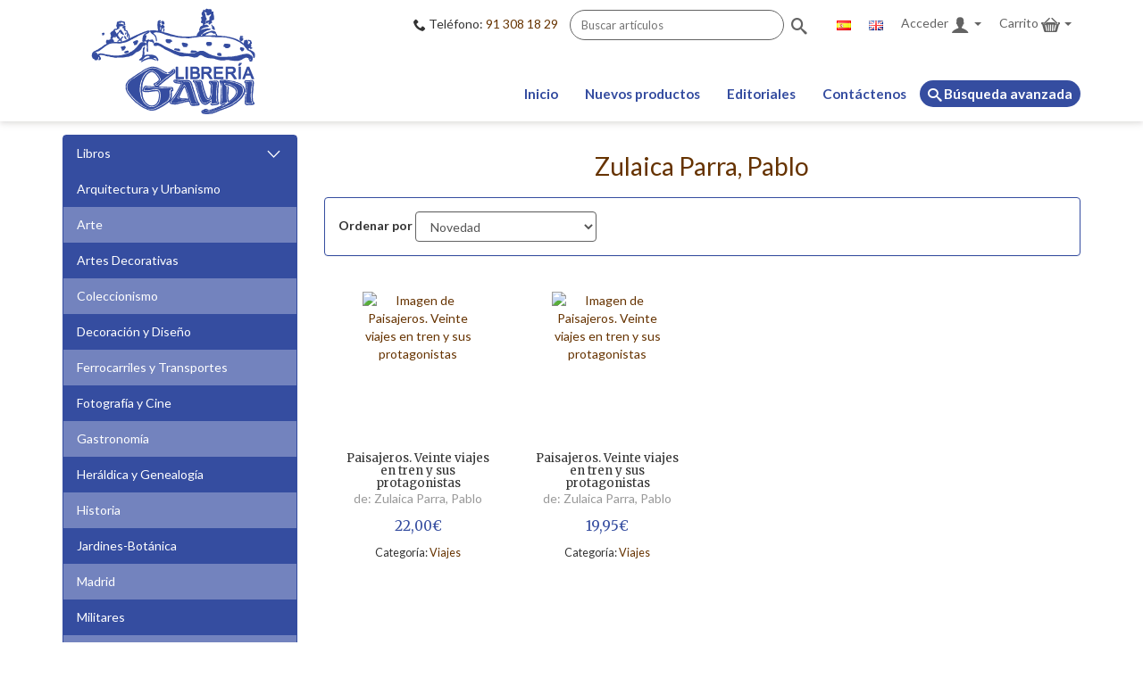

--- FILE ---
content_type: text/html; charset=utf-8
request_url: https://www.libreriagaudi.com/zulaica-parra-pablo
body_size: 6698
content:


<!doctype html>
<!--[if lt IE 7]> <html class="no-js lt-ie9 lt-ie8 lt-ie7" lang="en"> <![endif]-->
<!--[if IE 7]>    <html class="no-js lt-ie9 lt-ie8" lang="en"> <![endif]-->
<!--[if IE 8]>    <html class="no-js lt-ie9" lang="en"> <![endif]-->
<!--[if gt IE 8]><!--> 
<html >
<!--<![endif]-->
<head>
    <title>Gaudi. Zulaica Parra, Pablo</title>
    <meta http-equiv="Content-type" content="text/html;charset=UTF-8" />
    <meta http-equiv="X-UA-Compatible" content="IE=edge,chrome=1" />
    <meta name="description" content="" />
    <meta name="keywords" content="" />
    <meta name="viewport" content="width=device-width">
    
    
    
<link href='https://fonts.googleapis.com/css?family=Lato:400,300,700' rel='stylesheet' type='text/css'>
<link href='https://fonts.googleapis.com/css?family=Merriweather' rel='stylesheet' type='text/css'>
    
    <link href="/bundles/css/0kolvrwknyvilsemt1no_48cwn_yhro4lvw7u5rwbtu1.css?v=AOtuAHg0Qz7zKbTGYTou4qPvEZ4JCBcmtuoEArfl0Ak1" rel="stylesheet"/>

    <script src="/bundles/scripts/5zwya3t7eqtygraxgt7bbcs3aoyn845y194qcmvhtmw1.js?v=DU7wwPXZarvvK3a_0X6tw0WCC85CAnLNXiPEI1ZUoo81"></script>


    
    
        
        <link rel="icon" type="image/png" href="https://www.libreriagaudi.com/themes/Gaudi/content/images/favicon.ico">
    <link rel="shortcut icon" href="https://www.libreriagaudi.com/themes/Gaudi/content/images/favicon.ico" />

    <!--Powered by nopCommerce - http://www.nopCommerce.com-->
    <!--Copyright (c) 2008-2012-->
</head>
<body>
    




<!--Correcto-->
<div id="dialog-notifications-success" title="Notificaci&#243;n" style="display:none">    
    
    
</div>
<!--Error-->
<div id="dialog-notifications-error" title="Error" style="display:none;">
    
    
</div>
<div id="bar-notification" class="flyout master-notification">
    <span id="bar-notification-close" class="icon-close"></span>
</div>



<nav class="navbar navbar-default">
    <div class="container">
        <div class="row">
            <div class="col-sm-12 col-md-3">
                <div class="navbar-header">
                  <button class="btn-categ-hidden visible-xs" data-toggle="offcanvas" type="button"><i class="icon-bar icon-arrow-right"></i></button>
                  <button type="button" class="navbar-toggle collapsed" data-toggle="collapse" data-target="#bs-example-navbar-collapse-1" aria-expanded="false">
                    <span class="sr-only">Toggle navigation</span>
                    <span class="icon-bar"></span>
                    <span class="icon-bar"></span>
                    <span class="icon-bar"></span>
                  </button>
                  <a class="navbar-brand" href="/"><img src="/Themes/Gaudi/Content/images/logo.png" /></a>
                </div>
            </div><!-- row -->
            <div class="col-sm-12 col-md-9">
        <!-- Brand and toggle get grouped for better mobile display -->
                <div class="navbar-customer-links">
                    
<div class="navbar-form navbar-left" id="search-mod" role="search">
<form action="/buscar" method="get">    <div class="form-group">
        <div class="tel-searchbar"><p><i class="icon-phone" style="font-size:1em;"></i> Teléfono: <a href="tel:913081829">91 308 18 29</a></p></div>
        <input type="text" class="form-control" id="small-searchterms" name="q" placeholder="Buscar art&#237;culos"  autocomplete="off" />
        <a id="searchbox-submit" class="btn btn-search visible-sm visible-md visible-lg"><i class="icon-search"></i></a>
        <a id="searchbox-submit" class="btn btn-search-xs hidden-sm hidden-md hidden-lg"><i class="icon-search"></i>&nbsp;Buscar</a>
    </div>
        <script type="text/javascript">
                
            $(function () {
                $('#small-searchterms').autocomplete({
                    delay: 500,
                    minLength: 3,
                    source: '/catalog/searchtermautocomplete',
                    select: function( event, ui ) {
                        $("#small-searchterms").val(ui.item.label);
                        setLocation(ui.item.producturl);
                        return false;
                    },
                    messages: {
                        noResults: ' No se han encontrado resultados',
                        results: function( amount ) {
                            return amount + ( amount > 1 ? ' resultados disponibles' : ' resultado disponible' ) +
                                   ' utilice las flechas para navegar';
                            }
                    }
                })
                    .data("ui-autocomplete")._renderItem = function( ul, item ) {
                        var t = item.label;
                        //html encode
                        t = htmlEncode(t);
                        return $("<li></li>")
                        .data("item.autocomplete", item)
                        .append("<a>" + t + "</a>")
                    .appendTo(ul);
                    };
            });
            
        </script>
</form>    <script type="text/javascript">
        $(document).ready(function(){
            $("#searchbox-submit").click(function(){
                $(this).closest("form").submit();
            });
        });
    </script>
</div>



                    <ul class="nav navbar-nav hidden-xs">
                                    <li><a class="language-anchor"href="/changelanguage/1?returnurl=%2fzulaica-parra-pablo" title="Espa&#241;ol">
                <img title='Espa&#241;ol' alt='Espa&#241;ol'  class=selected
                 src="/Content/Images/flags/es.png " />
            </a>
            </li>
            <li><a class="language-anchor"href="/changelanguage/2?returnurl=%2fzulaica-parra-pablo" title="English">
                <img title='English' alt='English' 
                 src="/Content/Images/flags/gb.png " />
            </a>
            </li>

                        
<li>
<div id="login-mod" class="login-mod">
    <div id="flyout-useraccount" class="flyout-useraccount">
        <h3>Acceder</h3>
            <a class="btn btn-primary btn-xs btn-block" href="/login">Iniciar sesión</a>
            <div class="form-group">
                    <a class="btn btn-primary" href="/register">Registrarse</a>
            </div>
    </div>
        <a id="useraccount" class="btn-account" href="/login">Acceder <i class="icon-user"></i> <b class="caret"></b></a>
</div>
</li>
                         <li>   <div id="shoppingcart-mod" class="shoppingcart-mod">
        <script type="text/javascript">
            //<![CDATA[
            AjaxCart.init(false, '#topcartlink #product-qty', '#wishlistlink .wishlist-qty', '#flyout-cart', '#topcartlink #zero-products', '#topcartlink #product-qty');
            //]]>
        </script>
        <div id="flyout-cart" class="flyout-cart">
    <h3>Cesta<br /><small>
No tiene artículos en su carrito de compras.    </small>
    </h3>

</div>


        <a id="cartlink" class="btn-cart" href="/carrito">Carrito <i class="icon-cart"></i> <b class="caret"></b></a>
    </div>
</li>
        <script type="text/javascript">
            $('#cartlink').live('mouseenter', function () {
                $('#flyout-cart').addClass('active');
            });
            $('#cartlink').live('mouseleave', function () {
                $('#flyout-cart').removeClass('active');
            });
            $('#flyout-cart').live('mouseenter', function () {
                $('#flyout-cart').addClass('active');
            });
            $('#flyout-cart').live('mouseleave', function () {
                $('#flyout-cart').removeClass('active');
            });
    </script>

                    </ul>
                    <ul class="nav navbar-nav nav-xs visible-xs hidden-sm hidden-md hidden-lg">
                        
<li>
<div id="login-mod" class="login-mod">
    <div id="flyout-useraccount" class="flyout-useraccount">
        <h3>Acceder</h3>
            <a class="btn btn-primary btn-xs btn-block" href="/login">Iniciar sesión</a>
            <div class="form-group">
                    <a class="btn btn-primary" href="/register">Registrarse</a>
            </div>
    </div>
        <a id="useraccount" class="btn-account" href="/login">Acceder <i class="icon-user"></i> <b class="caret"></b></a>
</div>
</li>
                         <li>   <div id="shoppingcart-mod" class="shoppingcart-mod">
        <script type="text/javascript">
            //<![CDATA[
            AjaxCart.init(false, '#topcartlink #product-qty', '#wishlistlink .wishlist-qty', '#flyout-cart', '#topcartlink #zero-products', '#topcartlink #product-qty');
            //]]>
        </script>
        <div id="flyout-cart" class="flyout-cart">
    <h3>Cesta<br /><small>
No tiene artículos en su carrito de compras.    </small>
    </h3>

</div>


        <a id="cartlink" class="btn-cart" href="/carrito">Carrito <i class="icon-cart"></i> <b class="caret"></b></a>
    </div>
</li>
        <script type="text/javascript">
            $('#cartlink').live('mouseenter', function () {
                $('#flyout-cart').addClass('active');
            });
            $('#cartlink').live('mouseleave', function () {
                $('#flyout-cart').removeClass('active');
            });
            $('#flyout-cart').live('mouseenter', function () {
                $('#flyout-cart').addClass('active');
            });
            $('#flyout-cart').live('mouseleave', function () {
                $('#flyout-cart').removeClass('active');
            });
    </script>

                    </ul>
                </div>
                <div class="collapse navbar-collapse pull-right" id="bs-example-navbar-collapse-1">
                    
                    
            <ul class="nav navbar-nav">
                <li class='inactive'><a href="/">Inicio</a></li>
                <li class='inactive'><a href="/novedades">Nuevos productos</a></li>
                <li class=""><a href="/manufacturer/publisher">Editoriales</a></li>
                
                <li class='inactive'><a href="/contacta">Contáctenos</a></li>
                <li><a class="bavanzada" href="/buscarlibros"><i class="icon-search" style="font-size:1em;"></i> Búsqueda avanzada</a></li>
            </ul>


                </div><!-- /.navbar-collapse -->
            </div>
        </div><!-- /row -->
    </div><!-- /.container -->
</nav>



<div class="ajax-loading-window" style="display: none">
    <div class="loading-image"></div>
</div>

<!-- START section.main -->
<div class="container two">
    <div class="row row-offcanvas row-offcanvas-left">
        <div id="sidebar" class="sidebar sidebar-offcanvas hidden-xs" role="navigation">
            
                <div id="category-navigation" class="">
                    <div id="MainMenu">
  <div class="list-group panel">
        
            <a href="#demo0" class="list-group-item list-group-item-danger" data-parent="#MainMenu">Libros <i class="icon-arrow-down pull-right"></i></a>
                <div class="collapse in" id="demo0">

                        <a href="/arquitectura-y-urbanismo" class="list-group-item" >Arquitectura y Urbanismo</a>
                        <a href="/arte-2" class="list-group-item" >Arte</a>
                        <a href="/artes-decorativas" class="list-group-item" >Artes Decorativas</a>
                        <a href="/coleccionismo" class="list-group-item" >Coleccionismo</a>
                        <a href="/decoraci%C3%B3n-y-diseno" class="list-group-item" >Decoraci&#243;n y Dise&#241;o</a>
                        <a href="/ferrocarriles-y-transportes" class="list-group-item" >Ferrocarriles y Transportes</a>
                        <a href="/fotografia-y-cine" class="list-group-item" >Fotograf&#237;a y Cine</a>
                        <a href="/gastronom%C3%ADa" class="list-group-item" >Gastronom&#237;a</a>
                        <a href="/heraldica-y-genealogia" class="list-group-item" >Her&#225;ldica y Genealog&#237;a</a>
                        <a href="/historia-2" class="list-group-item" >Historia</a>
                        <a href="/jardines-botanica" class="list-group-item" >Jardines-Bot&#225;nica</a>
                        <a href="/madrid-5" class="list-group-item" >Madrid</a>
                        <a href="/militares" class="list-group-item" >Militares</a>
                        <a href="/moda-2" class="list-group-item" >Moda</a>
                        <a href="/mujeres-4" class="list-group-item" >Mujeres</a>
                        <a href="/naturaleza-2" class="list-group-item" >Naturaleza</a>
                        <a href="/tauromaquia-3" class="list-group-item" >Tauromaquia</a>
                        <a href="/varios" class="list-group-item" >Varios</a>
                        <a href="/viajes-4" class="list-group-item" >Viajes</a>
               </div>



    </div>    
</div>        

                </div>
        </div>
        <div class="main" role="main">
            
            
<div class="page-manufacturer">
        <h1>Zulaica Parra, Pablo</h1>
    <div class="manufacturer-list">
        
        
        
        


        
         
            <div class="panel panel-default">
                <div class="panel-body">
                    <div class="form-inline">
                        
                            <div class="form-group">
                                <label>Ordenar por</label>
                                <select class="form-control" id="products-orderby" name="products-orderby" onchange="setLocation(this.value);"><option value="https://www.libreriagaudi.com/zulaica-parra-pablo?orderby=0">Posici&#243;n</option>
<option value="https://www.libreriagaudi.com/zulaica-parra-pablo?orderby=5">Nombre: de la A a la Z</option>
<option value="https://www.libreriagaudi.com/zulaica-parra-pablo?orderby=6">Nombre: de la Z a la A</option>
<option value="https://www.libreriagaudi.com/zulaica-parra-pablo?orderby=10">Precio: de menor a mayor</option>
<option value="https://www.libreriagaudi.com/zulaica-parra-pablo?orderby=11">Precio: de mayor a menor</option>
<option selected="selected" value="https://www.libreriagaudi.com/zulaica-parra-pablo?orderby=15">Novedad</option>
<option value="https://www.libreriagaudi.com/zulaica-parra-pablo?orderby=20"> Contributor</option>
</select>
                            </div>
                                                    </div>
                </div>
            </div>

        
        

        
        
           <div class="product-grid">

<div class="item-box" data-productid="121922">
    <div class="thumbnail center">
        <div class="book-item">
            <div class="book-image">
                <a class="picture" href="/paisajeros.-veinte-viajes-en-tren-y-sus-protagonistas" title="Mostrar detalles para Paisajeros. Veinte viajes en tren y sus protagonistas">
                


                <img alt="Imagen de Paisajeros. Veinte viajes en tren y sus protagonistas" src="https://www.libreriagaudi.com/content/images/thumbs/0082443_Paisajeros_200.jpeg" title="Mostrar detalles para Paisajeros. Veinte viajes en tren y sus protagonistas"></img>
                </a>
            </div>
        </div>
        <div class="caption">
            <h2 class="title">
                <a title="Mostrar detalles para Paisajeros. Veinte viajes en tren y sus protagonistas" href="/paisajeros.-veinte-viajes-en-tren-y-sus-protagonistas">Paisajeros. Veinte viajes en tren y sus protagonistas<span class="paragraph-end"></span></a>
            </h2>
                <div class="author">
                    <a href="/zulaica-parra-pablo">de:&nbsp;Zulaica Parra, Pablo<span class="paragraph-end"></span></a>
</div>
            <div class="description">
                El tren se cuela en las zonas menos lustrosas de pueblos y ciudades y nos sumerge en otras formas de vida, es una ventana privilegiada al mundo. Paisajeros es un compendio de crónicas de viajes que ahonda en la experiencia viajera tomando al tren como excusa para descubrir culturas, costumbres y (...)
            </div>
            <div class="prices">
                <div class="current-price">
                    <a class="price" href="javascript:AjaxCart.addproducttocart('/addproducttocart/121922/1/1');" title="A&#241;adir a la cesta">22,00€</a>
                </div>
            </div>
            
                <div class="category">Categoría:                    <a href="/viajes-4">Viajes</a>

                </div>
        </div>
        
    </div>
</div>

<div class="item-box" data-productid="130958">
    <div class="thumbnail center">
        <div class="book-item">
            <div class="book-image">
                <a class="picture" href="/paisajeros.-veinte-viajes-en-tren-y-sus-protagonistas-2" title="Mostrar detalles para Paisajeros. Veinte viajes en tren y sus protagonistas">
                


                <img alt="Imagen de Paisajeros. Veinte viajes en tren y sus protagonistas" src="https://www.libreriagaudi.com/content/images/thumbs/0091272_Paisajeros. Veinte viajes en tren y sus protagonistas_200.jpeg" title="Mostrar detalles para Paisajeros. Veinte viajes en tren y sus protagonistas"></img>
                </a>
            </div>
        </div>
        <div class="caption">
            <h2 class="title">
                <a title="Mostrar detalles para Paisajeros. Veinte viajes en tren y sus protagonistas" href="/paisajeros.-veinte-viajes-en-tren-y-sus-protagonistas-2">Paisajeros. Veinte viajes en tren y sus protagonistas<span class="paragraph-end"></span></a>
            </h2>
                <div class="author">
                    <a href="/zulaica-parra-pablo">de:&nbsp;Zulaica Parra, Pablo<span class="paragraph-end"></span></a>
</div>
            <div class="description">
                Desde Noruega hasta la Pampa y desde Canfranc hasta Madagascar recorriendo también la India, la Costa Este de EE UU, Irán y Uzbekistán y muchos otros fascinantes rincones del mundo, Paisajeros es un libro de crónicas escrito con la convicción de que viajar en tren es la mejor manera de conocer un (...)
            </div>
            <div class="prices">
                <div class="current-price">
                    <a class="price" href="javascript:AjaxCart.addproducttocart('/addproducttocart/130958/1/1');" title="A&#241;adir a la cesta">19,95€</a>
                </div>
            </div>
            
                <div class="category">Categoría:                    <a href="/viajes-4">Viajes</a>

                </div>
        </div>
        
    </div>
</div>

            </div>
            <div class="pager">
                
            </div>
        
    </div>
</div>

            
        </div>
    </div>
</div>


<div class="footer">
    <div class="container">
            <div class="row">
                <div class="col-sm-3">
                    <div class="single-widget">
                        <div class="footermenu">
    <h3>Información</h3>
        
    <ul>
                    <li><a href="/t/quienessomos">&#191;Qui&#233;nes somos?</a></li>
                    <li><a href="/t/forumwelcomemessage">Presentaci&#243;n</a></li>
                    <li><a href="/t/avisolegal">Aviso legal</a></li>
                    <li><a href="/t/politicadeprivacidad">Pol&#237;tica de privacidad</a></li>
                    <li><a href="/t/condicionesdeventa">Condiciones de venta</a></li>
    </ul>
    <ul> 
            <li><a href="/contacta">Contáctenos</a> </li>
                                </ul>                              
            
    </div>
                    </div>
                </div>
                <div class="col-sm-3">
                    <div class="single-widget">
                         
                    </div>
                </div>
                <div class="col-sm-3">
                    <div class="single-widget">
                       <h3>Métodos de pago aceptados</h3>
                       <ul class="list--inline payment-icons">
                          <li>
                            <i class="icon-pay-credit" aria-hidden="true"></i>
                          </li>
                          <li>
                            <i class="icon-pay-visa" aria-hidden="true"></i>
                          </li>
                          <li>
                            <i class="icon-pay-mastercard" aria-hidden="true"></i>
                          </li>
                          <li>
                            <i class="icon-pay-euro6000" aria-hidden="true"></i>
                          </li>
                        </ul>
                    </div>                                           
                </div>
                <div class="col-sm-3">
                    <div class="single-widget">
                        <h3>Encuéntranos en</h3>
                        <div class="address">
                            <p><i class="icon-location"></i> <a href="https://goo.gl/maps/ooAvgXa3ZoB2" target="_blank">C/ Argensola, 13 - 28004 Madrid</a></p>
                            <p><i class="icon-phone"></i> <a href="tel:913081829"> 91 308 18 29</a></p>
                            <p><i class="icon-email"></i> <a href="mailto:info@libreriagaudi.com">info@libreriagaudi.com</a></p>
                            <p><i class="icon-soc-facebook"></i> <a href="https://www.facebook.com/pages/Librer%C3%ADa-Gaud%C3%AD-SL/259457474178161" target="_blank">Estamos en Facebook</a></p>                        
                            <p><i class="icon-soc-instagram"></i> <a href="https://www.instagram.com/libreriagaudimadrid/" target="_blank">Estamos en Instagram</a></p>                        
                            <p><i class="icon-clock"></i> L-V 09:30-14 17-20 S: 09:30-14</p>                        
                        </div>
                    </div>
                </div>
            </div>
        <div class="copyright">
            Copyright © 2026 Libreria Gaudi. Todos los derechos reservados. | Desarrollo <a class="cobertec" href="http://cobertec.com" target="_blank">Cobertec®</a>
			 <span class="pull-right">Powered by <a href="http://www.nopcommerce.com/">nopCommerce</a></span>
        </div>
    <div class="theme">
        
        
    </div>
    
    </div>
</div>
<a id="buttontotop"></a>

<script type='text/javascript'>
    var btn = $('#buttontotop');

    $(window).scroll(function () {
        if ($(window).scrollTop() > 300) {
            btn.addClass('show');
        } else {
            btn.removeClass('show');
        }
    });

    btn.on('click', function (e) {
        e.preventDefault();
        $('html, body').animate({ scrollTop: 0 }, '300');
    });

</script>
 <script>
     $(function () {
         $(document).tooltip({
             position: {
                 my: "center bottom-20",
                 at: "center top",
                 using: function (position, feedback) {
                     $(this).css(position);
                     $("<div>")
                     .addClass("bocadillo")
                     .addClass(feedback.vertical)
                     .addClass(feedback.horizontal)
                     .appendTo(this);
                 }
             }
         });
     });
</script>



    
    
</body>
</html>


--- FILE ---
content_type: text/css; charset=utf-8
request_url: https://www.libreriagaudi.com/bundles/css/0kolvrwknyvilsemt1no_48cwn_yhro4lvw7u5rwbtu1.css?v=AOtuAHg0Qz7zKbTGYTou4qPvEZ4JCBcmtuoEArfl0Ak1
body_size: 59254
content:
/* Minification failed. Returning unminified contents.
(1719,53284): run-time error CSS1062: Expected semicolon or closing curly-brace, found '.'
(1719,114382): run-time error CSS1062: Expected semicolon or closing curly-brace, found '.'
(1719,114815): run-time error CSS1062: Expected semicolon or closing curly-brace, found '.'
 */
/*------ ToolTips ------*/
.ui-tooltip, .bocadillo:after {
background: #fff;
border:none !important;
}
.ui-tooltip {
    padding:0 !important;
color:#aa242b;
border-radius: 0 !important;
text-transform: uppercase;
font-size:0.78em !important;
}
.bocadillo {
width: 70px;
height: 16px;
overflow: hidden;
position: absolute;
left: 50%;
margin-left: -35px;
bottom: -16px;
}
.bocadillo.top {
top: -16px;
bottom: auto;
}
.bocadillo.left {
left: 20%;
}
    .bocadillo:after {
        content: "";
        position: absolute;
        left: 20px;
        top: -20px;
        width: 25px;
        height: 25px;
        box-shadow: 0 2px 5px 0 rgba(0, 0, 0, 0.16), 0 2px 10px 0 rgba(0, 0, 0, 0.12);
        -moz-transform: rotate(45deg);
        -ms-transform: rotate(45deg);
        -o-transform: rotate(45deg);
        -webkit-transform: rotate(45deg);
        transform: rotate(45deg);
    }
.bocadillo.top:after {
bottom: -20px;
top: auto;
}

[class*="ui-tooltip-"] {
    background-color:#fff !important;
    padding: 5px !important;
}

/*-------------------otras cosas -----------------*/

.ui-dialog-titlebar-close, .master-notification .icon-close {
    background-color: #ffffff;
    border: 1px solid #454744;
    border-radius: 50%;
    bottom: 90px;
    cursor: pointer;
    display: block;
    height: 30px;
    left: 50px;
    line-height: 30px;
    margin: 0 50%;
    padding: 0;
    position: absolute;
    width: 30px;
    z-index: 9999;

}
.ui-dialog-titlebar-close {
    height: 30px !important;
    margin: -15px -18px !important;
    position: absolute;
    right: 0.5em !important;
    top: 0.5em !important;
    width: 35px !important;
}
.ui-state-default .ui-icon {
    background: none !important;
}

/*------ ------*/

.ui-autocomplete {
    background: none repeat scroll 0 0 #FFFFFF;
    -webkit-box-shadow: 0 2px 5px 0 rgba(0, 0, 0, 0.16), 0 2px 10px 0 rgba(0, 0, 0, 0.12);
    box-shadow: 0 2px 5px 0 rgba(0, 0, 0, 0.16), 0 2px 10px 0 rgba(0, 0, 0, 0.12);
    padding: 0 !important;
    position: absolute;
    z-index: 9999 !important;
}
.ui-menu-item {
    position: relative;
}
.ui-helper-hidden-accessible {
    background-color: #000;
    -webkit-box-shadow: 0 0 10px #000000;
    box-shadow: 0 0 10px #000000;
    color: #fff;
    display: block;
    left: 0;
    padding: 0;
    position: absolute;
    top: 30px;
    width: 100%;
    z-index: 1;
}
.ui-menu-item a:before {
    background-color: #454845;
    border-radius: 50%;
    color: #fff;
   	content: "\e66b";
    font-family: 'nop-icomoon';
    height: 30px;
    left: 5px;
    line-height: 30px;
    position: absolute;
    text-align: center;
    top: 10px;
    width: 30px;
}

.ui-menu-item:hover a:before {
    background-color: #000;
}

.ui-menu-item a {
    border-bottom: 1px solid;
    padding: 15px 15px 15px 40px !important;
}

.ui-menu-item:hover a {
    background-color: transparent !important;
    background-image: none;
    border-width: 0 0 1px !important;
    border-color: #000;
    margin: 0 !important;
}

/*------ buscador del lateral con slide por rango ------*/

/*------ slider rango ------*/
.ui-slider {
    background-color: #bcbcbc;
    -webkit-box-shadow: 0 1px 4px rgba(0, 0, 0, 0.5) inset;
    box-shadow: 0 1px 4px rgba(0, 0, 0, 0.5) inset;
    height: 17px !important;
    margin: 20px auto 0;
    position: relative !important;
    width: 210px !important;
}

.ui-slider-range.ui-widget-header {
    background-color: #000;
    -webkit-box-shadow: 0 1px 4px rgba(0, 0, 0, 0.5) inset;
    box-shadow: 0 1px 4px rgba(0, 0, 0, 0.5) inset;
    height: 17px !important;
}

.ui-slider-handle {
    border: 1px solid #333333 !important;
    top: 0 !important;
}

.slide-rang input[type="text"] {
    background-color: transparent;
    border: medium none;
    padding: 0;
}
/*------ tabs ------*/

.ui-tabs {
    border: medium none !important;
    padding: 0 !important;
}

.ui-tabs-panel.ui-widget-content.ui-corner-bottom {
    border-top: 2px solid !important;
    margin-top: 20px;
    padding: 10px 0 !important;
}

.ui-tabs .ui-tabs-nav {
    margin: 0 !important;
    padding: 0 !important;
}
.ui-tabs-nav.ui-helper-reset.ui-helper-clearfix.ui-widget-header.ui-corner-all {
    background: none repeat scroll 0 0 transparent;
    border: medium none;
}
.ui-tabs .ui-tabs-nav li {
    border: 0 none !important;
    border-radius: 0 0 0 0;
    float: left !important;
    list-style: none outside none !important;
    margin: -1px 0 !important;
    padding: 0 5px !important;
    position: relative !important;
    text-align: center;
    white-space: nowrap !important;
    width: auto;
}

.ui-state-default.ui-corner-top {
    background: transparent !important;
}

.ui-state-default a, .ui-state-default a:link, .ui-state-default a:visited {
    color: #000000 !important;
    display: inline-block;
    font-size: 0.8em;
    padding: 4px 5px 4px !important;
    text-transform: uppercase;
    width: 100%;
}

    .ui-state-default a:hover {
        background-color: #000;
        color: #fff !important;
    }

    .ui-tabs-nav li a {
    font-size: 0.9em !important;
    font-weight: 600;
    margin-bottom: -3px;
}

.ui-state-active a, .ui-state-active a:link, .ui-state-active a:visited {
}

    
.ui-state-active a:before {
    border-left-style: solid;
    border-width: 2px;
    color: #000000;
    content: "";
    display: block;
    height: 10px;
    left: calc(50% - 0px);
    position: absolute;
    top: 30px;
}
    .ui-state-active a:hover {
        color: #5d5d5d;
        background-position: center -766px;
    }
    .book-license {
    display:inline-flex;
}
.book-license > div {
    cursor: help;
    padding: 0 6px;
}

@font-face {
    font-family: "Beau-Theme-Icon";
    font-style: normal;
    font-weight: normal;
    src: url(/Themes/Gaudi/Content/fonts/Beau-Theme-Icon.eot?#iefix7mu29a) format("embedded-opentype"), url(/Themes/Gaudi/Content/fonts/Beau-Theme-Icon.ttf) format("truetype"), url(/Themes/Gaudi/Content/fonts/Beau-Theme-Icon.woff) format("woff"), url(/Themes/Gaudi/Content/fonts/Beau-Theme-Icon.svg#Beau-Theme-Icon) format("svg");
}
[class^="be-"], [class*=" be-"] {
    font-size: 1.2em;
    text-align: center;
    text-decoration: none;
    vertical-align: middle;
}
.be {
  font-family: 'Beau-Theme-Icon';
  speak: none;
  font-style: normal;
  font-weight: normal;
  font-variant: normal;
  text-transform: none;
  line-height: 1;
  /* Better Font Rendering =========== */
  -webkit-font-smoothing: antialiased;
  -moz-osx-font-smoothing: grayscale;
}

.be-box:before {
  content: "\e617";
}

.be-shipping:before {
  content: "\e618";
}

.be-heart-o:before {
  content: "\e619";
}

.be-money:before {
  content: "\e61a";
}

.be-small-list:before {
  content: "\e600";
}

.be-small-grid:before {
  content: "\e601";
}

.be-grid:before {
  content: "\e602";
}

.be-list:before {
  content: "\e603";
}

.be-planet:before {
  content: "\e604";
}

.be-star:before {
  content: "\e605";
}

.be-swing-heart:before {
  content: "\e606";
}

.be-two-heart:before {
  content: "\e607";
}

.be-technology:before {
  content: "\e608";
}

.be-tools:before {
  content: "\e609";
}

.be-skirt:before {
  content: "\e60a";
}

.be-pen:before {
  content: "\e60b";
}

.be-bag:before {
  content: "\e60c";
}

.be-ink:before {
  content: "\e60d";
}

.be-bat:before {
  content: "\e60e";
}

.be-eye:before {
  content: "\e60f";
}

.be-heart:before {
  content: "\e610";
}

.be-magic:before {
  content: "\e611";
}

.be-bang:before {
  content: "\e612";
}

.be-piza:before {
  content: "\e613";
}

.be-cache:before {
  content: "\e614";
}

.be-grapes:before {
  content: "\e615";
}

.be-cup:before {
  content: "\e616";
}
@font-face {
	font-family: 'nop-icomoon';
	src:url(/Themes/Gaudi/Content/fonts/nop-icomoon.eot);
	src:url(/Themes/Gaudi/Content/fonts/nop-icomoon.eot?#iefix) format('embedded-opentype'),
		url(/Themes/Gaudi/Content/fonts/nop-icomoon.ttf) format('truetype'),
		url(/Themes/Gaudi/Content/fonts/nop-icomoon.woff) format('woff'),
		url(/Themes/Gaudi/Content/fonts/nop-icomoon.svg#nop-icomoon) format('svg');
	font-weight: normal;
	font-style: normal;
}

[class^="icon-"], [class*=" icon-"] {
	font-family: 'nop-icomoon';
	speak: none;
	font-style: normal;
	font-weight: normal;
	font-variant: normal;
    font-size: 1.5em;
	text-transform: none;
	line-height:1;
    text-align:center;
    text-decoration: none;
    vertical-align: middle;

	/* Better Font Rendering =========== */
	-webkit-font-smoothing: antialiased;
	-moz-osx-font-smoothing: grayscale;
}
[class*="icon-"]:hover {
    text-decoration: none;
}
  [class*="icon-disp-"] {
    font-size: 2em;
    line-height: 1.4em;
    margin: 0;
}
[class^="icon-format"] {
    font-size: 3em;
    line-height: 45px;
    margin: 0;
}

.icon-soc-facebook {
    color: #506BA2;
}
.icon-soc-twitter {
    color: #35A1C8;
}
.icon-soc-pinterest {
    color: #B20D18;
}
.icon-soc-gplus {
    color: #C83726;
}
.icon-soc-rss {
    color:#f70;
}


.lateral-bar .icon-soc-rss {
    color: #993415;
}
.lateral-bar .icon-email {
    color: #4F9A34;
}
.lateral-bar  .followus-mod [class*="icon-"]:hover {
    color: #fff;
}
.notas {
    clear: both;
    display: inline-block;
    margin: 10px 0;
    width:100%;
}
[class*="icon-veda-"]:before {
    color:#5291CD;
    display: block;
    float: left;
    font-size: 2em;
    height: 40px;
    line-height: 40px;
    width: 40px;
    cursor: help;
}
[class*="icon-veda-"] {
    display: inline-block;
}

/*---- A partir de ahora no editar------*/
.icon-zoomout:before {
	content: "\e600";
}
.icon-zoomin:before {
	content: "\e601";
}
.icon-wifi:before {
	content: "\e602";
}
.icon-warning:before {
	content: "\e603";
}
.icon-wand:before {
	content: "\e604";
}
.icon-video:before {
	content: "\e605";
}
.icon-veda-smoking:before {
	content: "\e606";
}
.icon-veda-promo:before {
	content: "\e607";
}
.icon-veda-canes:before {
	content: "\e608";
}
.icon-users:before {
	content: "\e609";
}
.icon-user2:before {
	content: "\e60a";
}
.icon-user:before {
	content: "\e60b";
}
.icon-url:before {
	content: "\e60c";
}
.icon-undo2:before {
	content: "\e60d";
}
.icon-undo:before {
	content: "\e60e";
}
.icon-type-pod:before {
	content: "\e60f";
}
.icon-type-ebook:before {
	content: "\e610";
}
.icon-tv:before {
	content: "\e611";
}
.icon-truck:before {
	content: "\e612";
}
.icon-trophy:before {
	content: "\e613";
}
.icon-tree:before {
	content: "\e614";
}
.icon-transfer-upload2:before {
	content: "\e615";
}
.icon-transfer-upload:before {
	content: "\e616";
}
.icon-transfer-dwnld2:before {
	content: "\e617";
}
.icon-transfer-dwnld:before {
	content: "\e618";
}
.icon-time-history:before {
	content: "\e619";
}
.icon-time:before {
	content: "\e61a";
}
.icon-ticket:before {
	content: "\e61b";
}
.icon-thumbs-up2:before {
	content: "\e61c";
}
.icon-thumbs-up:before {
	content: "\e61d";
}
.icon-target:before {
	content: "\e61e";
}
.icon-tags:before {
	content: "\e61f";
}
.icon-tag:before {
	content: "\e620";
}
.icon-tab:before {
	content: "\e621";
}
.icon-switch:before {
	content: "\e622";
}
.icon-support:before {
	content: "\e623";
}
.icon-storage:before {
	content: "\e624";
}
.icon-steam:before {
	content: "\e625";
}
.icon-stats:before {
	content: "\e626";
}
.icon-star3:before {
	content: "\e627";
}
.icon-star2:before {
	content: "\e628";
}
.icon-star:before {
	content: "\e629";
}
.icon-stack:before {
	content: "\e62a";
}
.icon-spinner6:before {
	content: "\e62b";
}
.icon-spinner5:before {
	content: "\e62c";
}
.icon-spinner4:before {
	content: "\e62d";
}
.icon-spinner3:before {
	content: "\e62e";
}
.icon-spinner2:before {
	content: "\e62f";
}
.icon-spinner:before {
	content: "\e630";
}
.icon-spam:before {
	content: "\e631";
}
.icon-spades:before {
	content: "\e632";
}
.icon-soc-youtube2:before {
	content: "\e633";
}
.icon-soc-youtube:before {
	content: "\e634";
}
.icon-soc-yelp:before {
	content: "\e635";
}
.icon-soc-yahoo:before {
	content: "\e636";
}
.icon-soc-xing:before {
	content: "\e637";
}
.icon-soc-vimeo:before {
	content: "\e638";
}
.icon-soc-twitter:before {
	content: "\e639";
}
.icon-soc-tumblr:before {
	content: "\e63a";
}
.icon-soc-stumbleupon:before {
	content: "\e63b";
}
.icon-soc-stackoverflow:before {
	content: "\e63c";
}
.icon-soc-soundcloud:before {
	content: "\e63d";
}
.icon-soc-skype:before {
	content: "\e63e";
}
.icon-soc-share-no:before {
	content: "\e63f";
}
.icon-soc-share:before {
	content: "\e640";
}
.icon-soc-rss:before {
	content: "\e641";
}
.icon-soc-reddit:before {
	content: "\e642";
}
.icon-soc-podcast:before {
	content: "\e643";
}
.icon-soc-pinterest:before {
	content: "\e644";
}
.icon-soc-picassa:before {
	content: "\e645";
}
.icon-soc-linkedin:before {
	content: "\e646";
}
.icon-soc-lastfm:before {
	content: "\e647";
}
.icon-soc-instagram:before {
	content: "\e648";
}
.icon-soc-gplus2:before {
	content: "\e649";
}
.icon-soc-gplus:before {
	content: "\e64a";
}
.icon-soc-github:before {
	content: "\e64b";
}
.icon-soc-flickr:before {
	content: "\e64c";
}
.icon-soc-feed:before {
	content: "\e64d";
}
.icon-soc-facebook:before {
	content: "\e64e";
}
.icon-soc-deviantart:before {
	content: "\e64f";
}
.icon-soc-delicious:before {
	content: "\e650";
}
.icon-smile-wink:before {
	content: "\e651";
}
.icon-smile-tongue:before {
	content: "\e652";
}
.icon-smile-shocked2:before {
	content: "\e653";
}
.icon-smile-shocked:before {
	content: "\e654";
}
.icon-smile-sad2:before {
	content: "\e655";
}
.icon-smile-sad:before {
	content: "\e656";
}
.icon-smile-pacman:before {
	content: "\e657";
}
.icon-smile-neutral2:before {
	content: "\e658";
}
.icon-smile-neutral:before {
	content: "\e659";
}
.icon-smile-happy2:before {
	content: "\e65a";
}
.icon-smile-happy:before {
	content: "\e65b";
}
.icon-smile-grin2:before {
	content: "\e65c";
}
.icon-smile-grin:before {
	content: "\e65d";
}
.icon-smile-evil2:before {
	content: "\e65e";
}
.icon-smile-evil:before {
	content: "\e65f";
}
.icon-smile-confused2:before {
	content: "\e660";
}
.icon-smile-confused:before {
	content: "\e661";
}
.icon-smile-angry2:before {
	content: "\e662";
}
.icon-smile-angry:before {
	content: "\e663";
}
.icon-smile2:before {
	content: "\e664";
}
.icon-smile:before {
	content: "\e665";
}
.icon-signup:before {
	content: "\e666";
}
.icon-shield:before {
	content: "\e667";
}
.icon-setup:before {
	content: "\e668";
}
.icon-settings:before {
	content: "\e669";
}
.icon-search:before {
	content: "\e66a";
}
.icon-scissors:before {
	content: "\e66b";
}
.icon-rocket:before {
	content: "\e66c";
}
.icon-road:before {
	content: "\e66d";
}
.icon-reply:before {
	content: "\e66e";
}
.icon-remove2:before {
	content: "\e66f";
}
.icon-remove:before {
	content: "\e670";
}
.icon-redo2:before {
	content: "\e671";
}
.icon-redo:before {
	content: "\e672";
}
.icon-radio-unchecked:before {
	content: "\e673";
}
.icon-radio-checked:before {
	content: "\e674";
}
.icon-quotes-left:before {
	content: "\e675";
}
.icon-question:before {
	content: "\e676";
}
.icon-qrcode:before {
	content: "\e677";
}
.icon-pushpin:before {
	content: "\e678";
}
.icon-prot-watermark:before {
	content: "\e679";
}
.icon-prot-drm:before {
	content: "\e67a";
}
.icon-prot-adobedrm:before {
	content: "\e67b";
}
.icon-promo:before {
	content: "\e67c";
}
.icon-profile:before {
	content: "\e67d";
}
.icon-print-no:before {
	content: "\e67e";
}
.icon-print:before {
	content: "\e67f";
}
.icon-powercord:before {
	content: "\e680";
}
.icon-point-up:before {
	content: "\e681";
}
.icon-point-right:before {
	content: "\e682";
}
.icon-point-left:before {
	content: "\e683";
}
.icon-point-down:before {
	content: "\e684";
}
.icon-plus2:before {
	content: "\e685";
}
.icon-plus:before {
	content: "\e686";
}
.icon-pilcrow:before {
	content: "\e687";
}
.icon-pie:before {
	content: "\e688";
}
.icon-photo:before {
	content: "\e689";
}
.icon-phone-hang-up:before {
	content: "\e68a";
}
.icon-phone:before {
	content: "\e68b";
}
.icon-pencil2:before {
	content: "\e68c";
}
.icon-pen:before {
	content: "\e68d";
}
.icon-pay-visa:before {
	content: "\e68e";
}
.icon-pay-paypal3:before {
	content: "\e68f";
}
.icon-pay-paypal2:before {
	content: "\e690";
}
.icon-pay-paypal:before {
	content: "\e691";
}
.icon-pay-mastercard:before {
	content: "\e692";
}
.icon-pay-euro6000:before {
	content: "\e693";
}
.icon-pay-credit:before {
	content: "\e694";
}
.icon-pay-caixa:before {
	content: "\e695";
}
.icon-pay-american:before {
	content: "\e696";
}
.icon-paste:before {
	content: "\e697";
}
.icon-paint-format:before {
	content: "\e698";
}
.icon-office:before {
	content: "\e699";
}
.icon-numbered-list:before {
	content: "\e69a";
}
.icon-notification:before {
	content: "\e69b";
}
.icon-notebook:before {
	content: "\e69c";
}
.icon-newspaper:before {
	content: "\e69d";
}
.icon-newtab:before {
	content: "\e69e";
}
.icon-music:before {
	content: "\e69f";
}
.icon-mug:before {
	content: "\e6a0";
}
.icon-minus:before {
	content: "\e6a1";
}
.icon-meter2:before {
	content: "\e6a2";
}
.icon-meter:before {
	content: "\e6a3";
}
.icon-menu2:before {
	content: "\e6a4";
}
.icon-menu:before {
	content: "\e6a5";
}
.icon-map2:before {
	content: "\e6a6";
}
.icon-map:before {
	content: "\e6a7";
}
.icon-magnet:before {
	content: "\e6a8";
}
.icon-loop3:before {
	content: "\e6a9";
}
.icon-loop2:before {
	content: "\e6aa";
}
.icon-loop:before {
	content: "\e6ab";
}
.icon-lock-no:before {
	content: "\e6ac";
}
.icon-lock2:before {
	content: "\e6ad";
}
.icon-lock:before {
	content: "\e6ae";
}
.icon-location2:before {
	content: "\e6af";
}
.icon-location:before {
	content: "\e6b0";
}
.icon-list2:before {
	content: "\e6b1";
}
.icon-list:before {
	content: "\e6b2";
}
.icon-link:before {
	content: "\e6b3";
}
.icon-lightning:before {
	content: "\e6b4";
}
.icon-libreoffice:before {
	content: "\e6b5";
}
.icon-library:before {
	content: "\e6b6";
}
.icon-leaf:before {
	content: "\e6b7";
}
.icon-lab:before {
	content: "\e6b8";
}
.icon-keyboard:before {
	content: "\e6b9";
}
.icon-key2:before {
	content: "\e6ba";
}
.icon-key:before {
	content: "\e6bb";
}
.icon-info2:before {
	content: "\e6bc";
}
.icon-info:before {
	content: "\e6bd";
}
.icon-images:before {
	content: "\e6be";
}
.icon-image2:before {
	content: "\e6bf";
}
.icon-image:before {
	content: "\e6c0";
}
.icon-home3:before {
	content: "\e6c1";
}
.icon-home2:before {
	content: "\e6c2";
}
.icon-home:before {
	content: "\e6c3";
}
.icon-heart-broken:before {
	content: "\e6c4";
}
.icon-heart2:before {
	content: "\e6c5";
}
.icon-heart:before {
	content: "\e6c6";
}
.icon-headphones:before {
	content: "\e6c7";
}
.icon-hammer2:before {
	content: "\e6c8";
}
.icon-hammer:before {
	content: "\e6c9";
}
.icon-glass:before {
	content: "\e6ca";
}
.icon-gift:before {
	content: "\e6cb";
}
.icon-foursquare2:before {
	content: "\e6cc";
}
.icon-foursquare:before {
	content: "\e6cd";
}
.icon-format-pdf:before {
	content: "\e6ce";
}
.icon-format-epub-fixed:before {
	content: "\e6cf";
}
.icon-format-epub:before {
	content: "\e6d0";
}
.icon-food:before {
	content: "\e6d1";
}
.icon-font:before {
	content: "\e6d2";
}
.icon-folder-open:before {
	content: "\e6d3";
}
.icon-folder:before {
	content: "\e6d4";
}
.icon-flip2:before {
	content: "\e6d5";
}
.icon-flip:before {
	content: "\e6d6";
}
.icon-flattr:before {
	content: "\e6d7";
}
.icon-flag:before {
	content: "\e6d8";
}
.icon-first:before {
	content: "\e6d9";
}
.icon-firefox:before {
	content: "\e6da";
}
.icon-fire:before {
	content: "\e6db";
}
.icon-finder:before {
	content: "\e6dc";
}
.icon-filter2:before {
	content: "\e6dd";
}
.icon-filter:before {
	content: "\e6de";
}
.icon-film:before {
	content: "\e6df";
}
.icon-file-zip:before {
	content: "\e6e0";
}
.icon-file-xml:before {
	content: "\e6e1";
}
.icon-file-word:before {
	content: "\e6e2";
}
.icon-file-upload3:before {
	content: "\e6e3";
}
.icon-file-upload2:before {
	content: "\e6e4";
}
.icon-file-upload:before {
	content: "\e6e5";
}
.icon-file-powerpoint:before {
	content: "\e6e6";
}
.icon-file-pdf:before {
	content: "\e6e7";
}
.icon-file-openoffice:before {
	content: "\e6e8";
}
.icon-file-excel:before {
	content: "\e6e9";
}
.icon-file-css:before {
	content: "\e6ea";
}
.icon-file-attachment:before {
	content: "\e6eb";
}
.icon-file4:before {
	content: "\e6ec";
}
.icon-file3:before {
	content: "\e6ed";
}
.icon-file2:before {
	content: "\e6ee";
}
.icon-file:before {
	content: "\e6ef";
}
.icon-eye-blocked:before {
	content: "\e6f0";
}
.icon-eye2:before {
	content: "\e6f1";
}
.icon-eye:before {
	content: "\e6f2";
}
.icon-expand2:before {
	content: "\e6f3";
}
.icon-expand:before {
	content: "\e6f4";
}
.icon-exit:before {
	content: "\e6f5";
}
.icon-equalizer:before {
	content: "\e6f6";
}
.icon-enter:before {
	content: "\e6f7";
}
.icon-embed:before {
	content: "\e6f8";
}
.icon-email2:before {
	content: "\e6f9";
}
.icon-email:before {
	content: "\e6fa";
}
.icon-edit2:before {
	content: "\e6fb";
}
.icon-edit:before {
	content: "\e6fc";
}
.icon-earth:before {
	content: "\e6fd";
}
.icon-droplet:before {
	content: "\e6fe";
}
.icon-dribbble3:before {
	content: "\e6ff";
}
.icon-dribbble2:before {
	content: "\e700";
}
.icon-dribbble:before {
	content: "\e701";
}
.icon-drawer3:before {
	content: "\e702";
}
.icon-drawer2:before {
	content: "\e703";
}
.icon-drawer:before {
	content: "\e704";
}
.icon-disp-tablet:before {
	content: "\e705";
}
.icon-disp-screen:before {
	content: "\e706";
}
.icon-disp-mobile:before {
	content: "\e707";
}
.icon-disp-laptop:before {
	content: "\e708";
}
.icon-disp-kindle:before {
	content: "\e709";
}
.icon-disp-ipod:before {
	content: "\e70a";
}
.icon-disp-ereaders:before {
	content: "\e70b";
}
.icon-disp-android:before {
	content: "\e70c";
}
.icon-disk:before {
	content: "\e70d";
}
.icon-dice:before {
	content: "\e70e";
}
.icon-diamonds:before {
	content: "\e70f";
}
.icon-dashboard:before {
	content: "\e710";
}
.icon-ctrl-vol-mute2:before {
	content: "\e711";
}
.icon-ctrl-vol-mute:before {
	content: "\e712";
}
.icon-ctrl-vol-medium:before {
	content: "\e713";
}
.icon-ctrl-vol-low:before {
	content: "\e714";
}
.icon-ctrl-vol-increase:before {
	content: "\e715";
}
.icon-ctrl-vol-high:before {
	content: "\e716";
}
.icon-ctrl-vol-decrease:before {
	content: "\e717";
}
.icon-ctrl-stop:before {
	content: "\e718";
}
.icon-ctrl-shuffle:before {
	content: "\e719";
}
.icon-ctrl-previous:before {
	content: "\e71a";
}
.icon-ctrl-play:before {
	content: "\e71b";
}
.icon-ctrl-pause:before {
	content: "\e71c";
}
.icon-ctrl-next:before {
	content: "\e71d";
}
.icon-ctrl-last:before {
	content: "\e71e";
}
.icon-ctrl-forward:before {
	content: "\e71f";
}
.icon-ctrl-eject:before {
	content: "\e720";
}
.icon-ctrl-backward2:before {
	content: "\e721";
}
.icon-ctrl-backward:before {
	content: "\e722";
}
.icon-copy-no:before {
	content: "\e723";
}
.icon-copy3:before {
	content: "\e724";
}
.icon-copy2:before {
	content: "\e725";
}
.icon-copy:before {
	content: "\e726";
}
.icon-cool2:before {
	content: "\e727";
}
.icon-cool:before {
	content: "\e728";
}
.icon-contrast:before {
	content: "\e729";
}
.icon-contract2:before {
	content: "\e72a";
}
.icon-contract:before {
	content: "\e72b";
}
.icon-console:before {
	content: "\e72c";
}
.icon-conf:before {
	content: "\e72d";
}
.icon-compass:before {
	content: "\e72e";
}
.icon-coin:before {
	content: "\e72f";
}
.icon-code:before {
	content: "\e730";
}
.icon-clubs:before {
	content: "\e731";
}
.icon-cloud-upload:before {
	content: "\e732";
}
.icon-cloud-download:before {
	content: "\e733";
}
.icon-cloud:before {
	content: "\e734";
}
.icon-close2:before {
	content: "\e735";
}
.icon-close:before {
	content: "\e736";
}
.icon-clock:before {
	content: "\e737";
}
.icon-checkmark-circle:before {
	content: "\e738";
}
.icon-checkmark2:before {
	content: "\e739";
}
.icon-checkmark:before {
	content: "\e73a";
}
.icon-checkbox-unchecked:before {
	content: "\e73b";
}
.icon-checkbox-partial:before {
	content: "\e73c";
}
.icon-checkbox-checked:before {
	content: "\e73d";
}
.icon-cart2:before {
	content: "\e73e";
}
.icon-cart:before {
	content: "\e73f";
}
.icon-calendar2:before {
	content: "\e740";
}
.icon-calendar:before {
	content: "\e741";
}
.icon-calculate:before {
	content: "\e742";
}
.icon-cabinet:before {
	content: "\e743";
}
.icon-busy:before {
	content: "\e744";
}
.icon-bug:before {
	content: "\e745";
}
.icon-bubbles2:before {
	content: "\e746";
}
.icon-bubbles:before {
	content: "\e747";
}
.icon-bubble2:before {
	content: "\e748";
}
.icon-bubble:before {
	content: "\e749";
}
.icon-briefcase:before {
	content: "\e74a";
}
.icon-books:before {
	content: "\e74b";
}
.icon-bookmarks:before {
	content: "\e74c";
}
.icon-bookmark:before {
	content: "\e74d";
}
.icon-book:before {
	content: "\e74e";
}
.icon-blogger2:before {
	content: "\e74f";
}
.icon-blogger:before {
	content: "\e750";
}
.icon-blog:before {
	content: "\e751";
}
.icon-blocked:before {
	content: "\e752";
}
.icon-binoculars:before {
	content: "\e753";
}
.icon-bars2:before {
	content: "\e754";
}
.icon-bars:before {
	content: "\e755";
}
.icon-barcode:before {
	content: "\e756";
}
.icon-arrow-up-right3:before {
	content: "\e757";
}
.icon-arrow-up-right2:before {
	content: "\e758";
}
.icon-arrow-up-right:before {
	content: "\e759";
}
.icon-arrow-up-left3:before {
	content: "\e75a";
}
.icon-arrow-up-left2:before {
	content: "\e75b";
}
.icon-arrow-up-left:before {
	content: "\e75c";
}
.icon-arrow-up3:before {
	content: "\e75d";
}
.icon-arrow-up2:before {
	content: "\e75e";
}
.icon-arrow-up:before {
	content: "\e75f";
}
.icon-arrow-right3:before {
	content: "\e760";
}
.icon-arrow-right2:before {
	content: "\e761";
}
.icon-arrow-right:before {
	content: "\e762";
}
.icon-arrow-prev:before {
	content: "\e763";
}
.icon-arrow-next:before {
	content: "\e764";
}
.icon-arrow-left3:before {
	content: "\e765";
}
.icon-arrow-left2:before {
	content: "\e766";
}
.icon-arrow-left:before {
	content: "\e767";
}
.icon-arrow-down-right3:before {
	content: "\e768";
}
.icon-arrow-down-right2:before {
	content: "\e769";
}
.icon-arrow-down-right:before {
	content: "\e76a";
}
.icon-arrow-down-left3:before {
	content: "\e76b";
}
.icon-arrow-down-left2:before {
	content: "\e76c";
}
.icon-arrow-down-left:before {
	content: "\e76d";
}
.icon-arrow-down3:before {
	content: "\e76e";
}
.icon-arrow-down2:before {
	content: "\e76f";
}
.icon-arrow-down:before {
	content: "\e770";
}
.icon-alarm-3:before {
	content: "\e771";
}
.icon-alarm2:before {
	content: "\e772";
}
.icon-alarm:before {
	content: "\e773";
}
.icon-airplane:before {
	content: "\e774";
}
.icon-aid:before {
	content: "\e775";
}
.icon-address-book:before {
	content: "\e776";
}
.icon-account:before {
	content: "\e777";
}
.icon-accessibility:before {
	content: "\e778";
}


/*------ footer de pagos ------*/

.payments-information {
    margin: 10px 0;
}

footer .payments li {
    color: #666666;
    display: inline-block;
    font-size: 11px;
    vertical-align: middle;
}

/*------ iconos de pagos ------*/
[class^="ico-pay-"], [class*="ico-pay-"] {
    background-image: url(/Themes/Gaudi/Content/images/payment.png);
    padding: 0;
}

.ico-pay-ssl {
    background-position: 0px 0;
    width: 25px;
}

.ico-pay-visa {
    background-position: -50px 0;
    width: 48px;
}

.ico-pay-mastercard {
    background-position: -100px 0;
    width: 48px;
}

.ico-pay-amex {
    background-position: -150px 0;
    width: 48px;
}

.ico-pay-euro6000 {
    background-position: -200px 0px;
    width: 48px;
}

.ico-pay-paypal {
    background-position: 0px -50px;
    width: 50px;
}

.ico-pay-caixa {
    background-position: 0px -100px;
    width: 25px;
}

/*------ banner fuera de catalogo ------*/
.banner-fuera-de-catalogo {
    background-color: #000000;
    color: #FFFFFF;
    padding:10px 0;
    text-align: center;
    margin-bottom: 10px;
}

.banner-fuera-de-catalogo .banner-icon {
    background-image: url(/Themes/Gaudi/Content/images/banners.png);
    background-position: center 10px;
    background-repeat: no-repeat;
    display: block;
    height: 120px;
    width: 100%;
}
.banner-entrega-ovni {
    position: relative;
    text-align: center;
}
.banner-entrega-ovni .banner-icon {
    background-image: url(/Themes/Gaudi/Content/images/banners.png);
    background-position: center -150px;
    background-repeat: no-repeat;
    display: block;
    height: 300px;
    width: 100%;
}
.banner-entrega-ovni .banner-subtitle {
    bottom: 10px;
    color: #FFFF00;
    display: block;
    left: 0;
    position: absolute;
    width: 100%;
}

/*------ otros banners ------*/
.banner-accesories,
.banner-pedidos,
.banner-discount,
.banner-envios,
.banner-envios-2,
.block-lowcostproducts,
.banner-ereaders,
.banner-catalogue,
.banner-batteries,
.banner-satisfecho,
.banner-pedidos-right,
.banner-ereaders-right,
.banner-discount-right {
    display:none;
}
html{font-family:sans-serif;-ms-text-size-adjust:100%;-webkit-text-size-adjust:100%;-moz-text-size-adjust:100%;text-size-adjust:100%}body{margin:0}article,aside,details,figcaption,figure,footer,header,hgroup,main,menu,nav,section,summary{display:block}audio,canvas,progress,video{display:inline-block;vertical-align:baseline}audio:not([controls]){display:none;height:0}[hidden],template{display:none}a{background-color:transparent}a:active,a:hover{outline:0}abbr[title]{border-bottom:1px dotted}b,strong{font-weight:bold}dfn{font-style:italic}h1{font-size:2em;margin:.67em 0}mark{background:#ff0;color:#000}small{font-size:80%}sub,sup{font-size:75%;line-height:0;position:relative;vertical-align:baseline}sup{top:-.5em}sub{bottom:-.25em}img{border:0}svg:not(:root){overflow:hidden}figure{margin:1em 40px}hr{-moz-box-sizing:content-box;-webkit-box-sizing:content-box;box-sizing:content-box;height:0}pre{overflow:auto}code,kbd,pre,samp{font-family:monospace,monospace;font-size:1em}button,input,optgroup,select,textarea{color:inherit;font:inherit;margin:0}button{overflow:visible}button,select{text-transform:none}button,html input[type="button"],input[type="reset"],input[type="submit"]{-webkit-appearance:button;cursor:pointer}button[disabled],html input[disabled]{cursor:default}button::-moz-focus-inner,input::-moz-focus-inner{border:0;padding:0}input{line-height:normal}input[type="checkbox"],input[type="radio"]{-moz-box-sizing:border-box;-webkit-box-sizing:border-box;box-sizing:border-box;padding:0}input[type="number"]::-webkit-inner-spin-button,input[type="number"]::-webkit-outer-spin-button{height:auto}input[type="search"]{-webkit-appearance:textfield;-moz-box-sizing:content-box;-webkit-box-sizing:content-box;box-sizing:content-box}input[type="search"]::-webkit-search-cancel-button,input[type="search"]::-webkit-search-decoration{-webkit-appearance:none}fieldset{border:1px solid silver;margin:0 2px;padding:.35em .625em .75em}legend{border:0;padding:0}textarea{overflow:auto}optgroup{font-weight:bold}table{border-collapse:collapse;border-spacing:0}td,th{padding:0}@media print{*,*:before,*:after{background:transparent !important;color:#000 !important;-moz-box-shadow:none !important;-webkit-box-shadow:none !important;box-shadow:none !important;text-shadow:none !important}a,a:visited{text-decoration:underline}a[href]:after{content:" (" attr(href) ")"}abbr[title]:after{content:" (" attr(title) ")"}a[href^="#"]:after,a[href^="javascript:"]:after{content:""}pre,blockquote{border:1px solid #636363;page-break-inside:avoid}thead{display:table-header-group}tr,img{page-break-inside:avoid}img{max-width:100% !important}p,h2,h3{orphans:3;widows:3}h2,h3{page-break-after:avoid}select{background:#fff !important}.navbar{display:none}.btn>.caret,.dropup>.btn>.caret{border-top-color:#000 !important}.label{border:1px solid #000}.table{border-collapse:collapse !important}.table td,.table th{background-color:#fff !important}.table-bordered th,.table-bordered td{border:1px solid #ddd !important}}*{-webkit-box-sizing:border-box;-moz-box-sizing:border-box;box-sizing:border-box}*:before,*:after{-webkit-box-sizing:border-box;-moz-box-sizing:border-box;box-sizing:border-box}html{font-size:10px;-webkit-tap-highlight-color:rgba(0,0,0,0)}body{font-family:"Lato",Helvetica,sans-serif;font-size:14px;line-height:1.42857143;color:#333}input,button,select,textarea{font-family:inherit;font-size:inherit;line-height:inherit;z-index:1000}a{color:#630;text-decoration:none}a:hover,a:focus{color:#354da0;text-decoration:underline}a:focus{outline:thin dotted;outline:5px auto -webkit-focus-ring-color;outline-offset:-2px}figure{margin:0}img{vertical-align:middle}.img-responsive,.thumbnail>img,.thumbnail a>img,.carousel-inner>.item>img,.carousel-inner>.item>a>img{max-width:100%;height:auto}.img-rounded{-moz-border-radius:6px;-webkit-border-radius:6px;border-radius:6px}.img-thumbnail{padding:4px;line-height:1.42857143;background-color:#fff;border:1px solid #ddd;-moz-border-radius:4px;-webkit-border-radius:4px;border-radius:4px;-webkit-transition:all .2s ease-in-out;-o-transition:all .2s ease-in-out;-moz-transition:all .2s ease-in-out;transition:all .2s ease-in-out;display:inline-block;max-width:100%;height:auto}.img-circle{-moz-border-radius:50%;-webkit-border-radius:50%;border-radius:50%}hr{margin-top:20px;margin-bottom:20px;border:0;border-top:1px solid #eee}.sr-only{position:absolute;width:1px;height:1px;margin:-1px;padding:0;overflow:hidden;clip:rect(0,0,0,0);border:0}.sr-only-focusable:active,.sr-only-focusable:focus{position:static;width:auto;height:auto;margin:0;overflow:visible;clip:auto}h1,h2,h3,h4,h5,h6,.h1,.h2,.h3,.h4,.h5,.h6{font-family:inherit;font-weight:500;line-height:1.1;color:#630}h1 small,h2 small,h3 small,h4 small,h5 small,h6 small,.h1 small,.h2 small,.h3 small,.h4 small,.h5 small,.h6 small,h1 .small,h2 .small,h3 .small,h4 .small,h5 .small,h6 .small,.h1 .small,.h2 .small,.h3 .small,.h4 .small,.h5 .small,.h6 .small{font-weight:normal;line-height:1;color:#999}h1,.h1,h2,.h2,h3,.h3{margin-top:20px;margin-bottom:20px}h1 small,.h1 small,h2 small,.h2 small,h3 small,.h3 small,h1 .small,.h1 .small,h2 .small,.h2 .small,h3 .small,.h3 .small{font-size:65%}h4,.h4,h5,.h5,h6,.h6{margin-top:10px;margin-bottom:10px}h4 small,.h4 small,h5 small,.h5 small,h6 small,.h6 small,h4 .small,.h4 .small,h5 .small,.h5 .small,h6 .small,.h6 .small{font-size:75%}h2,.h2{font-size:30px}h3,.h3{font-size:24px}h4,.h4{font-size:18px}h5,.h5{font-size:14px}h6,.h6{font-size:12px}p{margin:0 0 10px}.lead{margin-bottom:20px;font-size:16px;font-weight:300;line-height:1.4}@media(min-width:768px){.lead{font-size:21px}}small,.small{font-size:85%}mark,.mark{background-color:#fcf8e3;padding:.2em}.text-left{text-align:left}.text-right{text-align:right}.text-center{text-align:center}.text-justify{text-align:justify}.text-nowrap{white-space:nowrap}.text-lowercase{text-transform:lowercase}.text-uppercase{text-transform:uppercase}.text-capitalize{text-transform:capitalize}.text-muted{color:#999}.text-primary{color:#c3278e}a.text-primary:hover{color:#981f6f}.text-success{color:#3c763d}a.text-success:hover{color:#2b542c}.text-info{color:#31708f}a.text-info:hover{color:#245269}.text-warning{color:#8a6d3b}a.text-warning:hover{color:#66512c}.text-danger{color:#a94442}a.text-danger:hover{color:#843534}.bg-primary{color:#fff;background-color:#c3278e}a.bg-primary:hover{background-color:#981f6f}.bg-success{background-color:#dff0d8}a.bg-success:hover{background-color:#c1e2b3}.bg-info{background-color:#d9edf7}a.bg-info:hover{background-color:#afd9ee}.bg-warning{background-color:#fcf8e3}a.bg-warning:hover{background-color:#f7ecb5}.bg-danger{background-color:#f2dede}a.bg-danger:hover{background-color:#e4b9b9}.page-header{padding-bottom:9px;margin:40px 0 20px;border-bottom:1px solid #eee}ul,ol{margin-top:0;margin-bottom:10px}ul ul,ol ul,ul ol,ol ol{margin-bottom:0}.list-unstyled{padding-left:0;list-style:none}.list-inline{padding-left:0;list-style:none;margin-left:-5px}.list-inline>li{display:inline-block;padding-left:5px;padding-right:5px}dl{margin-top:0;margin-bottom:20px}dt,dd{line-height:1.42857143}dt{font-weight:bold}dd{margin-left:0}@media(min-width:768px){.dl-horizontal dt{float:left;width:260px;clear:left;text-align:left;overflow:hidden;-ms-text-overflow:ellipsis;-o-text-overflow:ellipsis;text-overflow:ellipsis;white-space:nowrap}.dl-horizontal dd{margin-left:180px}}abbr[title],abbr[data-original-title]{cursor:help;border-bottom:1px dotted #999}.initialism{font-size:90%;text-transform:uppercase}blockquote{padding:10px 20px;margin:0 0 20px;font-size:17.5px;border-left:5px solid #eee}blockquote p:last-child,blockquote ul:last-child,blockquote ol:last-child{margin-bottom:0}blockquote footer,blockquote small,blockquote .small{display:block;font-size:80%;line-height:1.42857143;color:#999}blockquote footer:before,blockquote small:before,blockquote .small:before{content:'— '}.blockquote-reverse,blockquote.pull-right{padding-right:15px;padding-left:0;border-right:5px solid #eee;border-left:0;text-align:right}.blockquote-reverse footer:before,blockquote.pull-right footer:before,.blockquote-reverse small:before,blockquote.pull-right small:before,.blockquote-reverse .small:before,blockquote.pull-right .small:before{content:''}.blockquote-reverse footer:after,blockquote.pull-right footer:after,.blockquote-reverse small:after,blockquote.pull-right small:after,.blockquote-reverse .small:after,blockquote.pull-right .small:after{content:' —'}address{margin-bottom:20px;font-style:normal;line-height:1.42857143}code,kbd,pre,samp{font-family:Menlo,Monaco,Consolas,"Courier New",monospace}code{padding:2px 4px;font-size:90%;color:#c7254e;background-color:#f9f2f4;-moz-border-radius:4px;-webkit-border-radius:4px;border-radius:4px}kbd{padding:2px 4px;font-size:90%;color:#fff;background-color:#333;-moz-border-radius:3px;-webkit-border-radius:3px;border-radius:3px;-moz-box-shadow:inset 0 -1px 0 rgba(0,0,0,.25);-webkit-box-shadow:inset 0 -1px 0 rgba(0,0,0,.25);box-shadow:inset 0 -1px 0 rgba(0,0,0,.25)}kbd kbd{padding:0;font-size:100%;font-weight:bold;-moz-box-shadow:none;-webkit-box-shadow:none;box-shadow:none}pre{display:block;padding:9.5px;margin:0 0 10px;font-size:13px;line-height:1.42857143;-ms-word-break:break-all;word-break:break-all;-ms-word-wrap:break-word;word-wrap:break-word;color:#333;background-color:#f5f5f5;border:1px solid #ccc;-moz-border-radius:4px;-webkit-border-radius:4px;border-radius:4px}pre code{padding:0;font-size:inherit;color:inherit;white-space:pre-wrap;background-color:transparent;-moz-border-radius:0;-webkit-border-radius:0;border-radius:0}.pre-scrollable{max-height:340px;overflow-y:scroll}.container{margin-right:auto;margin-left:auto;padding-left:15px;padding-right:15px}@media(min-width:768px){.container{width:750px}}@media(min-width:992px){.container{width:970px}}@media(min-width:1200px){.container{width:1170px}}.container-fluid{margin-right:auto;margin-left:auto;padding-left:15px;padding-right:15px}.row{margin-left:-15px;margin-right:-15px}.col-xs-1,.col-sm-1,.col-md-1,.col-lg-1,.col-xs-2,.col-sm-2,.col-md-2,.col-lg-2,.col-xs-3,.col-sm-3,.col-md-3,.col-lg-3,.col-xs-4,.col-sm-4,.col-md-4,.col-lg-4,.col-xs-5,.col-sm-5,.col-md-5,.col-lg-5,.col-xs-6,.col-sm-6,.col-md-6,.col-lg-6,.col-xs-7,.col-sm-7,.col-md-7,.col-lg-7,.col-xs-8,.col-sm-8,.col-md-8,.col-lg-8,.col-xs-9,.col-sm-9,.col-md-9,.col-lg-9,.col-xs-10,.col-sm-10,.col-md-10,.col-lg-10,.col-xs-11,.col-sm-11,.col-md-11,.col-lg-11,.col-xs-12,.col-sm-12,.col-md-12,.col-lg-12{position:relative;min-height:1px;padding-left:15px;padding-right:15px}.col-xs-1,.col-xs-2,.col-xs-3,.col-xs-4,.col-xs-5,.col-xs-6,.col-xs-7,.col-xs-8,.col-xs-9,.col-xs-10,.col-xs-11,.col-xs-12{float:left}.col-xs-12{width:100%}.col-xs-11{width:91.66666667%}.col-xs-10{width:83.33333333%}.col-xs-9{width:75%}.col-xs-8{width:66.66666667%}.col-xs-7{width:58.33333333%}.col-xs-6{width:50%}.col-xs-5{width:41.66666667%}.col-xs-4{width:33.33333333%}.col-xs-3{width:25%}.col-xs-2{width:16.66666667%}.col-xs-1{width:8.33333333%}.col-xs-pull-12{right:100%}.col-xs-pull-11{right:91.66666667%}.col-xs-pull-10{right:83.33333333%}.col-xs-pull-9{right:75%}.col-xs-pull-8{right:66.66666667%}.col-xs-pull-7{right:58.33333333%}.col-xs-pull-6{right:50%}.col-xs-pull-5{right:41.66666667%}.col-xs-pull-4{right:33.33333333%}.col-xs-pull-3{right:25%}.col-xs-pull-2{right:16.66666667%}.col-xs-pull-1{right:8.33333333%}.col-xs-pull-0{right:auto}.col-xs-push-12{left:100%}.col-xs-push-11{left:91.66666667%}.col-xs-push-10{left:83.33333333%}.col-xs-push-9{left:75%}.col-xs-push-8{left:66.66666667%}.col-xs-push-7{left:58.33333333%}.col-xs-push-6{left:50%}.col-xs-push-5{left:41.66666667%}.col-xs-push-4{left:33.33333333%}.col-xs-push-3{left:25%}.col-xs-push-2{left:16.66666667%}.col-xs-push-1{left:8.33333333%}.col-xs-push-0{left:auto}.col-xs-offset-12{margin-left:100%}.col-xs-offset-11{margin-left:91.66666667%}.col-xs-offset-10{margin-left:83.33333333%}.col-xs-offset-9{margin-left:75%}.col-xs-offset-8{margin-left:66.66666667%}.col-xs-offset-7{margin-left:58.33333333%}.col-xs-offset-6{margin-left:50%}.col-xs-offset-5{margin-left:41.66666667%}.col-xs-offset-4{margin-left:33.33333333%}.col-xs-offset-3{margin-left:25%}.col-xs-offset-2{margin-left:16.66666667%}.col-xs-offset-1{margin-left:8.33333333%}.col-xs-offset-0{margin-left:0%}@media(min-width:768px){.col-sm-1,.col-sm-2,.col-sm-3,.col-sm-4,.col-sm-5,.col-sm-6,.col-sm-7,.col-sm-8,.col-sm-9,.col-sm-10,.col-sm-11,.col-sm-12{float:left}.col-sm-12{width:100%}.col-sm-11{width:91.66666667%}.col-sm-10{width:83.33333333%}.col-sm-9{width:75%}.col-sm-8{width:66.66666667%}.col-sm-7{width:58.33333333%}.col-sm-6{width:50%}.col-sm-5{width:41.66666667%}.col-sm-4{width:33.33333333%}.col-sm-3{width:25%}.col-sm-2{width:16.66666667%}.col-sm-1{width:8.33333333%}.col-sm-pull-12{right:100%}.col-sm-pull-11{right:91.66666667%}.col-sm-pull-10{right:83.33333333%}.col-sm-pull-9{right:75%}.col-sm-pull-8{right:66.66666667%}.col-sm-pull-7{right:58.33333333%}.col-sm-pull-6{right:50%}.col-sm-pull-5{right:41.66666667%}.col-sm-pull-4{right:33.33333333%}.col-sm-pull-3{right:25%}.col-sm-pull-2{right:16.66666667%}.col-sm-pull-1{right:8.33333333%}.col-sm-pull-0{right:auto}.col-sm-push-12{left:100%}.col-sm-push-11{left:91.66666667%}.col-sm-push-10{left:83.33333333%}.col-sm-push-9{left:75%}.col-sm-push-8{left:66.66666667%}.col-sm-push-7{left:58.33333333%}.col-sm-push-6{left:50%}.col-sm-push-5{left:41.66666667%}.col-sm-push-4{left:33.33333333%}.col-sm-push-3{left:25%}.col-sm-push-2{left:16.66666667%}.col-sm-push-1{left:8.33333333%}.col-sm-push-0{left:auto}.col-sm-offset-12{margin-left:100%}.col-sm-offset-11{margin-left:91.66666667%}.col-sm-offset-10{margin-left:83.33333333%}.col-sm-offset-9{margin-left:75%}.col-sm-offset-8{margin-left:66.66666667%}.col-sm-offset-7{margin-left:58.33333333%}.col-sm-offset-6{margin-left:50%}.col-sm-offset-5{margin-left:41.66666667%}.col-sm-offset-4{margin-left:33.33333333%}.col-sm-offset-3{margin-left:25%}.col-sm-offset-2{margin-left:16.66666667%}.col-sm-offset-1{margin-left:8.33333333%}.col-sm-offset-0{margin-left:0%}}@media(min-width:992px){.col-md-1,.col-md-2,.col-md-3,.col-md-4,.col-md-5,.col-md-6,.col-md-7,.col-md-8,.col-md-9,.col-md-10,.col-md-11,.col-md-12{float:left}.col-md-12{width:100%}.col-md-11{width:91.66666667%}.col-md-10{width:83.33333333%}.col-md-9{width:75%}.col-md-8{width:66.66666667%}.col-md-7{width:58.33333333%}.col-md-6{width:50%}.col-md-5{width:41.66666667%}.col-md-4{width:33.33333333%}.col-md-3{width:25%}.col-md-2{width:16.66666667%}.col-md-1{width:8.33333333%}.col-md-pull-12{right:100%}.col-md-pull-11{right:91.66666667%}.col-md-pull-10{right:83.33333333%}.col-md-pull-9{right:75%}.col-md-pull-8{right:66.66666667%}.col-md-pull-7{right:58.33333333%}.col-md-pull-6{right:50%}.col-md-pull-5{right:41.66666667%}.col-md-pull-4{right:33.33333333%}.col-md-pull-3{right:25%}.col-md-pull-2{right:16.66666667%}.col-md-pull-1{right:8.33333333%}.col-md-pull-0{right:auto}.col-md-push-12{left:100%}.col-md-push-11{left:91.66666667%}.col-md-push-10{left:83.33333333%}.col-md-push-9{left:75%}.col-md-push-8{left:66.66666667%}.col-md-push-7{left:58.33333333%}.col-md-push-6{left:50%}.col-md-push-5{left:41.66666667%}.col-md-push-4{left:33.33333333%}.col-md-push-3{left:25%}.col-md-push-2{left:16.66666667%}.col-md-push-1{left:8.33333333%}.col-md-push-0{left:auto}.col-md-offset-12{margin-left:100%}.col-md-offset-11{margin-left:91.66666667%}.col-md-offset-10{margin-left:83.33333333%}.col-md-offset-9{margin-left:75%}.col-md-offset-8{margin-left:66.66666667%}.col-md-offset-7{margin-left:58.33333333%}.col-md-offset-6{margin-left:50%}.col-md-offset-5{margin-left:41.66666667%}.col-md-offset-4{margin-left:33.33333333%}.col-md-offset-3{margin-left:25%}.col-md-offset-2{margin-left:16.66666667%}.col-md-offset-1{margin-left:8.33333333%}.col-md-offset-0{margin-left:0%}}@media(min-width:1200px){.col-lg-1,.col-lg-2,.col-lg-3,.col-lg-4,.col-lg-5,.col-lg-6,.col-lg-7,.col-lg-8,.col-lg-9,.col-lg-10,.col-lg-11,.col-lg-12{float:left}.col-lg-12{width:100%}.col-lg-11{width:91.66666667%}.col-lg-10{width:83.33333333%}.col-lg-9{width:75%}.col-lg-8{width:66.66666667%}.col-lg-7{width:58.33333333%}.col-lg-6{width:50%}.col-lg-5{width:41.66666667%}.col-lg-4{width:33.33333333%}.col-lg-3{width:25%}.col-lg-2{width:16.66666667%}.col-lg-1{width:8.33333333%}.col-lg-pull-12{right:100%}.col-lg-pull-11{right:91.66666667%}.col-lg-pull-10{right:83.33333333%}.col-lg-pull-9{right:75%}.col-lg-pull-8{right:66.66666667%}.col-lg-pull-7{right:58.33333333%}.col-lg-pull-6{right:50%}.col-lg-pull-5{right:41.66666667%}.col-lg-pull-4{right:33.33333333%}.col-lg-pull-3{right:25%}.col-lg-pull-2{right:16.66666667%}.col-lg-pull-1{right:8.33333333%}.col-lg-pull-0{right:auto}.col-lg-push-12{left:100%}.col-lg-push-11{left:91.66666667%}.col-lg-push-10{left:83.33333333%}.col-lg-push-9{left:75%}.col-lg-push-8{left:66.66666667%}.col-lg-push-7{left:58.33333333%}.col-lg-push-6{left:50%}.col-lg-push-5{left:41.66666667%}.col-lg-push-4{left:33.33333333%}.col-lg-push-3{left:25%}.col-lg-push-2{left:16.66666667%}.col-lg-push-1{left:8.33333333%}.col-lg-push-0{left:auto}.col-lg-offset-12{margin-left:100%}.col-lg-offset-11{margin-left:91.66666667%}.col-lg-offset-10{margin-left:83.33333333%}.col-lg-offset-9{margin-left:75%}.col-lg-offset-8{margin-left:66.66666667%}.col-lg-offset-7{margin-left:58.33333333%}.col-lg-offset-6{margin-left:50%}.col-lg-offset-5{margin-left:41.66666667%}.col-lg-offset-4{margin-left:33.33333333%}.col-lg-offset-3{margin-left:25%}.col-lg-offset-2{margin-left:16.66666667%}.col-lg-offset-1{margin-left:8.33333333%}.col-lg-offset-0{margin-left:0%}}table{background-color:transparent}caption{padding-top:8px;padding-bottom:8px;color:#999;text-align:left}th{text-align:left}.table{width:100%;max-width:100%;margin-bottom:20px}.table>thead>tr>th,.table>tbody>tr>th,.table>tfoot>tr>th,.table>thead>tr>td,.table>tbody>tr>td,.table>tfoot>tr>td{padding:8px;line-height:1.42857143;vertical-align:top;border-top:1px solid #ddd}.table>thead>tr>th{vertical-align:bottom;border-bottom:2px solid #ddd}.table>caption+thead>tr:first-child>th,.table>colgroup+thead>tr:first-child>th,.table>thead:first-child>tr:first-child>th,.table>caption+thead>tr:first-child>td,.table>colgroup+thead>tr:first-child>td,.table>thead:first-child>tr:first-child>td{border-top:0}.table>tbody+tbody{border-top:2px solid #ddd}.table .table{background-color:#fff}.table-condensed>thead>tr>th,.table-condensed>tbody>tr>th,.table-condensed>tfoot>tr>th,.table-condensed>thead>tr>td,.table-condensed>tbody>tr>td,.table-condensed>tfoot>tr>td{padding:5px}.table-bordered{border:1px solid #ddd}.table-bordered>thead>tr>th,.table-bordered>tbody>tr>th,.table-bordered>tfoot>tr>th,.table-bordered>thead>tr>td,.table-bordered>tbody>tr>td,.table-bordered>tfoot>tr>td{border:1px solid #ddd}.table-bordered>thead>tr>th,.table-bordered>thead>tr>td{border-bottom-width:2px}.table-striped>tbody>tr:nth-child(odd){background-color:#f9f9f9}.table-hover>tbody>tr:hover{background-color:#f5f5f5}table col[class*="col-"]{position:static;float:none;display:table-column}table td[class*="col-"],table th[class*="col-"]{position:static;float:none;display:table-cell}.table>thead>tr>td.active,.table>tbody>tr>td.active,.table>tfoot>tr>td.active,.table>thead>tr>th.active,.table>tbody>tr>th.active,.table>tfoot>tr>th.active,.table>thead>tr.active>td,.table>tbody>tr.active>td,.table>tfoot>tr.active>td,.table>thead>tr.active>th,.table>tbody>tr.active>th,.table>tfoot>tr.active>th{background-color:#f5f5f5}.table-hover>tbody>tr>td.active:hover,.table-hover>tbody>tr>th.active:hover,.table-hover>tbody>tr.active:hover>td,.table-hover>tbody>tr:hover>.active,.table-hover>tbody>tr.active:hover>th{background-color:#e8e8e8}.table>thead>tr>td.success,.table>tbody>tr>td.success,.table>tfoot>tr>td.success,.table>thead>tr>th.success,.table>tbody>tr>th.success,.table>tfoot>tr>th.success,.table>thead>tr.success>td,.table>tbody>tr.success>td,.table>tfoot>tr.success>td,.table>thead>tr.success>th,.table>tbody>tr.success>th,.table>tfoot>tr.success>th{background-color:#dff0d8}.table-hover>tbody>tr>td.success:hover,.table-hover>tbody>tr>th.success:hover,.table-hover>tbody>tr.success:hover>td,.table-hover>tbody>tr:hover>.success,.table-hover>tbody>tr.success:hover>th{background-color:#d0e9c6}.table>thead>tr>td.info,.table>tbody>tr>td.info,.table>tfoot>tr>td.info,.table>thead>tr>th.info,.table>tbody>tr>th.info,.table>tfoot>tr>th.info,.table>thead>tr.info>td,.table>tbody>tr.info>td,.table>tfoot>tr.info>td,.table>thead>tr.info>th,.table>tbody>tr.info>th,.table>tfoot>tr.info>th{background-color:#d9edf7}.table-hover>tbody>tr>td.info:hover,.table-hover>tbody>tr>th.info:hover,.table-hover>tbody>tr.info:hover>td,.table-hover>tbody>tr:hover>.info,.table-hover>tbody>tr.info:hover>th{background-color:#c4e3f3}.table>thead>tr>td.warning,.table>tbody>tr>td.warning,.table>tfoot>tr>td.warning,.table>thead>tr>th.warning,.table>tbody>tr>th.warning,.table>tfoot>tr>th.warning,.table>thead>tr.warning>td,.table>tbody>tr.warning>td,.table>tfoot>tr.warning>td,.table>thead>tr.warning>th,.table>tbody>tr.warning>th,.table>tfoot>tr.warning>th{background-color:#fcf8e3}.table-hover>tbody>tr>td.warning:hover,.table-hover>tbody>tr>th.warning:hover,.table-hover>tbody>tr.warning:hover>td,.table-hover>tbody>tr:hover>.warning,.table-hover>tbody>tr.warning:hover>th{background-color:#faf2cc}.table>thead>tr>td.danger,.table>tbody>tr>td.danger,.table>tfoot>tr>td.danger,.table>thead>tr>th.danger,.table>tbody>tr>th.danger,.table>tfoot>tr>th.danger,.table>thead>tr.danger>td,.table>tbody>tr.danger>td,.table>tfoot>tr.danger>td,.table>thead>tr.danger>th,.table>tbody>tr.danger>th,.table>tfoot>tr.danger>th{background-color:#f2dede}.table-hover>tbody>tr>td.danger:hover,.table-hover>tbody>tr>th.danger:hover,.table-hover>tbody>tr.danger:hover>td,.table-hover>tbody>tr:hover>.danger,.table-hover>tbody>tr.danger:hover>th{background-color:#ebcccc}.table-responsive{overflow-x:auto;min-height:.01%}@media screen and (max-width:767px){.table-responsive{width:100%;margin-bottom:15px;overflow-y:hidden;-ms-overflow-style:-ms-autohiding-scrollbar;border:1px solid #ddd}.table-responsive>.table{margin-bottom:0}.table-responsive>.table>thead>tr>th,.table-responsive>.table>tbody>tr>th,.table-responsive>.table>tfoot>tr>th,.table-responsive>.table>thead>tr>td,.table-responsive>.table>tbody>tr>td,.table-responsive>.table>tfoot>tr>td{white-space:nowrap}.table-responsive>.table-bordered{border:0}.table-responsive>.table-bordered>thead>tr>th:first-child,.table-responsive>.table-bordered>tbody>tr>th:first-child,.table-responsive>.table-bordered>tfoot>tr>th:first-child,.table-responsive>.table-bordered>thead>tr>td:first-child,.table-responsive>.table-bordered>tbody>tr>td:first-child,.table-responsive>.table-bordered>tfoot>tr>td:first-child{border-left:0}.table-responsive>.table-bordered>thead>tr>th:last-child,.table-responsive>.table-bordered>tbody>tr>th:last-child,.table-responsive>.table-bordered>tfoot>tr>th:last-child,.table-responsive>.table-bordered>thead>tr>td:last-child,.table-responsive>.table-bordered>tbody>tr>td:last-child,.table-responsive>.table-bordered>tfoot>tr>td:last-child{border-right:0}.table-responsive>.table-bordered>tbody>tr:last-child>th,.table-responsive>.table-bordered>tfoot>tr:last-child>th,.table-responsive>.table-bordered>tbody>tr:last-child>td,.table-responsive>.table-bordered>tfoot>tr:last-child>td{border-bottom:0}}fieldset{padding:0;margin:0;border:0;min-width:0}legend{display:block;width:100%;padding:0;margin-bottom:20px;font-size:21px;line-height:inherit;color:#333;border:0;border-bottom:1px solid #e5e5e5}label{display:inline-block;max-width:100%;margin-bottom:5px;font-weight:bold}input[type="search"]{-webkit-box-sizing:border-box;-moz-box-sizing:border-box;box-sizing:border-box}input[type="radio"],input[type="checkbox"]{margin:4px 0 0;margin-top:1px \9;line-height:normal}input[type="file"]{display:block}input[type="range"]{display:block;width:100%}select[multiple],select[size]{height:auto}input[type="file"]:focus,input[type="radio"]:focus,input[type="checkbox"]:focus{outline:thin dotted;outline:5px auto -webkit-focus-ring-color;outline-offset:-2px}output{display:block;padding-top:7px;font-size:14px;line-height:1.42857143;color:#555}.input-search{display:block;width:20%;height:34px;padding:6px 12px;font-size:14px;line-height:1.42857143;color:#555;-moz-border-bottom-colors:none;-moz-border-left-colors:none;-moz-border-right-colors:none;-moz-border-top-colors:none;background-color:#fff;border-color:-moz-use-text-color -moz-use-text-color #9e9e9e;-moz-border-image:none;-o-border-image:none;-webkit-border-image:none;border-image:none;-moz-border-radius:0;-webkit-border-radius:0;border-radius:0;border-style:none none solid;border-width:medium medium 1px}.input-search:focus{border-color:#f4f9c0;outline:0;-webkit-box-shadow:inset 0 1px 1px rgba(0,0,0,.075),0 0 8px rgba(244,249,192,.6);-moz-box-shadow:inset 0 1px 1px rgba(0,0,0,.075),0 0 8px rgba(244,249,192,.6);box-shadow:inset 0 1px 1px rgba(0,0,0,.075),0 0 8px rgba(244,249,192,.6)}.input-search:-moz-placeholder{color:#999;opacity:1}.input-search:-ms-input-placeholder{color:#999}.input-search:-webkit-input-placeholder{color:#999}.tel-searchbar{margin-right:10px;text-align:center;display:inline-block}@media screen and (max-width:425px){.tel-searchbar{display:block}}.form-control{display:block;width:100%;height:34px;padding:6px 12px;font-size:14px;line-height:1.42857143;color:#555;border:solid 1px #636363;-moz-transition:border-color ease-in-out .15s,box-shadow ease-in-out .15s;-o-transition:border-color ease-in-out .15s,box-shadow ease-in-out .15s;-webkit-transition:border-color ease-in-out .15s,box-shadow ease-in-out .15s;transition:border-color ease-in-out .15s,box-shadow ease-in-out .15s}#small-searchterms{-moz-border-radius:150px;-webkit-border-radius:150px;border-radius:150px;width:240px;font-size:13px !important}.form-control:focus{border-color:#999;outline:0;-webkit-box-shadow:inset 0 1px 1px rgba(0,0,0,.075),0 0 8px rgba(79,71,65,.4);-moz-box-shadow:inset 0 1px 1px rgba(0,0,0,.075),0 0 8px rgba(79,71,65,.4);box-shadow:inset 0 1px 1px rgba(0,0,0,.075),0 0 8px rgba(79,71,65,.4)}.form-control:-moz-placeholder{color:#999;opacity:1}.form-control:-ms-input-placeholder{color:#999}.form-control:-webkit-input-placeholder{color:#999}.form-control[disabled],.form-control[readonly],fieldset[disabled] .form-control{cursor:not-allowed;background-color:#eee;opacity:1}textarea.form-control{height:auto}input[type="search"]{-webkit-appearance:none}@media screen and (-webkit-min-device-pixel-ratio:0){input[type="date"],input[type="time"],input[type="datetime-local"],input[type="month"]{line-height:34px}input[type="date"].input-sm,input[type="time"].input-sm,input[type="datetime-local"].input-sm,input[type="month"].input-sm{line-height:30px}input[type="date"].input-lg,input[type="time"].input-lg,input[type="datetime-local"].input-lg,input[type="month"].input-lg{line-height:46px}}.form-group{margin-bottom:15px}.panel-body .form-inline .form-group{margin-bottom:0 !important;margin-right:10px}.radio,.checkbox{position:relative;display:block;margin-top:10px;margin-bottom:10px}.radio label,.checkbox label{min-height:20px;padding-left:20px;margin-bottom:0;font-weight:normal;cursor:pointer}.radio input[type="radio"],.radio-inline input[type="radio"],.checkbox input[type="checkbox"],.checkbox-inline input[type="checkbox"]{position:absolute;margin-left:-20px;margin-top:4px \9}.radio+.radio,.checkbox+.checkbox{margin-top:-5px}.radio-inline,.checkbox-inline{display:inline-block;padding-left:20px;margin-bottom:0;vertical-align:middle;font-weight:normal;cursor:pointer}.radio-inline+.radio-inline,.checkbox-inline+.checkbox-inline{margin-top:0;margin-left:10px}input[type="radio"][disabled],input[type="checkbox"][disabled],input[type="radio"].disabled,input[type="checkbox"].disabled,fieldset[disabled] input[type="radio"],fieldset[disabled] input[type="checkbox"]{cursor:not-allowed}.radio-inline.disabled,.checkbox-inline.disabled,fieldset[disabled] .radio-inline,fieldset[disabled] .checkbox-inline{cursor:not-allowed}.radio.disabled label,.checkbox.disabled label,fieldset[disabled] .radio label,fieldset[disabled] .checkbox label{cursor:not-allowed}.form-control-static{padding-top:7px;padding-bottom:7px;margin-bottom:0}.form-control-static.input-lg,.form-control-static.input-sm{padding-left:0;padding-right:0}.input-sm,.form-group-sm .form-control{height:30px;padding:5px 10px;font-size:12px;line-height:1.5;-moz-border-radius:3px;-webkit-border-radius:3px;border-radius:3px}select.input-sm,select.form-group-sm .form-control{height:30px;line-height:30px}textarea.input-sm,textarea.form-group-sm .form-control,select[multiple].input-sm,select[multiple].form-group-sm .form-control{height:auto}.input-lg,.form-group-lg .form-control{height:46px;padding:10px 16px;font-size:18px;line-height:1.33;-moz-border-radius:6px;-webkit-border-radius:6px;border-radius:6px}select.input-lg,select.form-group-lg .form-control{height:46px;line-height:46px}textarea.input-lg,textarea.form-group-lg .form-control,select[multiple].input-lg,select[multiple].form-group-lg .form-control{height:auto}.has-feedback{position:relative}.has-feedback .form-control{padding-right:42.5px}.form-control-feedback{position:absolute;top:0;right:0;z-index:2;display:block;width:34px;height:34px;line-height:34px;text-align:center;pointer-events:none}.input-lg+.form-control-feedback{width:46px;height:46px;line-height:46px}.input-sm+.form-control-feedback{width:30px;height:30px;line-height:30px}.has-success .help-block,.has-success .control-label,.has-success .radio,.has-success .checkbox,.has-success .radio-inline,.has-success .checkbox-inline,.has-success.radio label,.has-success.checkbox label,.has-success.radio-inline label,.has-success.checkbox-inline label{color:#3c763d}.has-success .form-control{border-color:#3c763d;-webkit-box-shadow:inset 0 1px 1px rgba(0,0,0,.075);-moz-box-shadow:inset 0 1px 1px rgba(0,0,0,.075);box-shadow:inset 0 1px 1px rgba(0,0,0,.075)}.has-success .form-control:focus{border-color:#2b542c;-webkit-box-shadow:inset 0 1px 1px rgba(0,0,0,.075),0 0 6px #67b168;-moz-box-shadow:inset 0 1px 1px rgba(0,0,0,.075),0 0 6px #67b168;box-shadow:inset 0 1px 1px rgba(0,0,0,.075),0 0 6px #67b168}.has-success .input-group-addon{color:#3c763d;border-color:#3c763d;background-color:#dff0d8}.has-success .form-control-feedback{color:#3c763d}.has-warning .help-block,.has-warning .control-label,.has-warning .radio,.has-warning .checkbox,.has-warning .radio-inline,.has-warning .checkbox-inline,.has-warning.radio label,.has-warning.checkbox label,.has-warning.radio-inline label,.has-warning.checkbox-inline label{color:#8a6d3b}.has-warning .form-control{border-color:#8a6d3b;-webkit-box-shadow:inset 0 1px 1px rgba(0,0,0,.075);-moz-box-shadow:inset 0 1px 1px rgba(0,0,0,.075);box-shadow:inset 0 1px 1px rgba(0,0,0,.075)}.has-warning .form-control:focus{border-color:#66512c;-webkit-box-shadow:inset 0 1px 1px rgba(0,0,0,.075),0 0 6px #c0a16b;-moz-box-shadow:inset 0 1px 1px rgba(0,0,0,.075),0 0 6px #c0a16b;box-shadow:inset 0 1px 1px rgba(0,0,0,.075),0 0 6px #c0a16b}.has-warning .input-group-addon{color:#8a6d3b;border-color:#8a6d3b;background-color:#fcf8e3}.has-warning .form-control-feedback{color:#8a6d3b}.has-error .help-block,.has-error .control-label,.has-error .radio,.has-error .checkbox,.has-error .radio-inline,.has-error .checkbox-inline,.has-error.radio label,.has-error.checkbox label,.has-error.radio-inline label,.has-error.checkbox-inline label{color:#a94442}.has-error .form-control{border-color:#a94442;-webkit-box-shadow:inset 0 1px 1px rgba(0,0,0,.075);-moz-box-shadow:inset 0 1px 1px rgba(0,0,0,.075);box-shadow:inset 0 1px 1px rgba(0,0,0,.075)}.has-error .form-control:focus{border-color:#843534;-webkit-box-shadow:inset 0 1px 1px rgba(0,0,0,.075),0 0 6px #ce8483;-moz-box-shadow:inset 0 1px 1px rgba(0,0,0,.075),0 0 6px #ce8483;box-shadow:inset 0 1px 1px rgba(0,0,0,.075),0 0 6px #ce8483}.has-error .input-group-addon{color:#a94442;border-color:#a94442;background-color:#f2dede}.has-error .form-control-feedback{color:#a94442}.has-feedback label~.form-control-feedback{top:25px}.has-feedback label.sr-only~.form-control-feedback{top:0}.help-block{display:block;margin-top:5px;margin-bottom:10px;color:#737373}@media(min-width:768px){.form-inline .form-group{display:inline-block;vertical-align:middle}.form-inline .form-control{display:inline-block;width:auto;vertical-align:middle}.form-inline .form-control-static{display:inline-block}.form-inline .input-group{display:inline-table;vertical-align:middle}.form-inline .input-group .input-group-addon,.form-inline .input-group .input-group-btn,.form-inline .input-group .form-control{width:auto}.form-inline .input-group>.form-control{width:100%}.form-inline .control-label{margin-bottom:0;vertical-align:middle}.form-inline .radio,.form-inline .checkbox{display:inline-block;margin-top:0;margin-bottom:0;vertical-align:middle}.form-inline .radio label,.form-inline .checkbox label{padding-left:0}.form-inline .radio input[type="radio"],.form-inline .checkbox input[type="checkbox"]{position:relative;margin-left:0}.form-inline .has-feedback .form-control-feedback{top:0}}.form-horizontal .radio,.form-horizontal .checkbox,.form-horizontal .radio-inline,.form-horizontal .checkbox-inline{margin-top:0;margin-bottom:0;padding-top:7px}.form-horizontal .radio,.form-horizontal .checkbox{min-height:27px}@media(min-width:768px){.form-horizontal .control-label{text-align:right;margin-bottom:0;padding-top:7px}}.form-horizontal .has-feedback .form-control-feedback{right:15px}@media(min-width:768px){.form-horizontal .form-group-lg .control-label{padding-top:14.3px}}@media(min-width:768px){.form-horizontal .form-group-sm .control-label{padding-top:6px}}.btn{display:inline-block;margin-bottom:0;font-weight:normal;text-align:center;vertical-align:middle;-ms-touch-action:manipulation;touch-action:manipulation;cursor:pointer;background-image:none;border:1px solid transparent;white-space:nowrap;padding:6px 12px;font-size:14px;line-height:1.42857143;-moz-border-radius:4px;-webkit-border-radius:4px;border-radius:4px;-webkit-user-select:none;-moz-user-select:none;-ms-user-select:none;user-select:none}.btn:focus,.btn:active:focus,.btn.active:focus,.btn.focus,.btn:active.focus,.btn.active.focus{outline:thin dotted;outline:5px auto -webkit-focus-ring-color;outline-offset:-2px}.btn:hover,.btn:focus,.btn.focus{color:#333;text-decoration:none}.btn:active,.btn.active{outline:0;background-image:none;-webkit-box-shadow:inset 0 3px 5px rgba(0,0,0,.125);-moz-box-shadow:inset 0 3px 5px rgba(0,0,0,.125);box-shadow:inset 0 3px 5px rgba(0,0,0,.125)}.btn.disabled,.btn[disabled],fieldset[disabled] .btn{cursor:not-allowed;pointer-events:none;opacity:.65;filter:alpha(opacity=65);-webkit-box-shadow:none;-moz-box-shadow:none;box-shadow:none}.btn-default{color:#333;background-color:#fff;border-color:#fff;-moz-transition:all ease .3s;-o-transition:all ease .3s;-webkit-transition:all ease .3s;transition:all ease .3s}.btn-default:hover,.btn-default:focus,.btn-default.focus,.btn-default:active,.btn-default.active,.open>.dropdown-toggle.btn-default{color:#fff;background-color:#354da0;border-color:#354da0}.btn-default:active,.btn-default.active,.open>.dropdown-toggle.btn-default{background-image:none}.btn-default.disabled,.btn-default[disabled],fieldset[disabled] .btn-default,.btn-default.disabled:hover,.btn-default[disabled]:hover,fieldset[disabled] .btn-default:hover,.btn-default.disabled:focus,.btn-default[disabled]:focus,fieldset[disabled] .btn-default:focus,.btn-default.disabled.focus,.btn-default[disabled].focus,fieldset[disabled] .btn-default.focus,.btn-default.disabled:active,.btn-default[disabled]:active,fieldset[disabled] .btn-default:active,.btn-default.disabled.active,.btn-default[disabled].active,fieldset[disabled] .btn-default.active{background-color:#fff;border-color:#ccc}.btn-default .badge{color:#fff;background-color:#333}.btn-primary{color:#fff;background-color:#354da0;border-color:#354da0;-moz-border-radius:150px;-webkit-border-radius:150px;border-radius:150px}.btn-primary:hover,.btn-primary:focus,.btn-primary.focus,.btn-primary:active,.btn-primary.active,.open>.dropdown-toggle.btn-primary{color:#630;background-color:#e7e7e7;border-color:#e7e7e7}.btn-primary:active,.btn-primary.active,.open>.dropdown-toggle.btn-primary{background-image:none}.btn-primary.disabled,.btn-primary[disabled],fieldset[disabled] .btn-primary,.btn-primary.disabled:hover,.btn-primary[disabled]:hover,fieldset[disabled] .btn-primary:hover,.btn-primary.disabled:focus,.btn-primary[disabled]:focus,fieldset[disabled] .btn-primary:focus,.btn-primary.disabled.focus,.btn-primary[disabled].focus,fieldset[disabled] .btn-primary.focus,.btn-primary.disabled:active,.btn-primary[disabled]:active,fieldset[disabled] .btn-primary:active,.btn-primary.disabled.active,.btn-primary[disabled].active,fieldset[disabled] .btn-primary.active{background-color:#c3278e;border-color:#ae237f}.btn-primary .badge{color:#c3278e;background-color:#fff}.btn-success{color:#fff;background-color:#5cb85c;border-color:#4cae4c}.btn-success:hover,.btn-success:focus,.btn-success.focus,.btn-success:active,.btn-success.active,.open>.dropdown-toggle.btn-success{color:#fff;background-color:#449d44;border-color:#398439}.btn-success:active,.btn-success.active,.open>.dropdown-toggle.btn-success{background-image:none}.btn-success.disabled,.btn-success[disabled],fieldset[disabled] .btn-success,.btn-success.disabled:hover,.btn-success[disabled]:hover,fieldset[disabled] .btn-success:hover,.btn-success.disabled:focus,.btn-success[disabled]:focus,fieldset[disabled] .btn-success:focus,.btn-success.disabled.focus,.btn-success[disabled].focus,fieldset[disabled] .btn-success.focus,.btn-success.disabled:active,.btn-success[disabled]:active,fieldset[disabled] .btn-success:active,.btn-success.disabled.active,.btn-success[disabled].active,fieldset[disabled] .btn-success.active{background-color:#5cb85c;border-color:#4cae4c}.btn-success .badge{color:#5cb85c;background-color:#fff}.btn-info{color:#fff;background-color:#5bc0de;border-color:#46b8da}.btn-info:hover,.btn-info:focus,.btn-info.focus,.btn-info:active,.btn-info.active,.open>.dropdown-toggle.btn-info{color:#fff;background-color:#31b0d5;border-color:#269abc}.btn-info:active,.btn-info.active,.open>.dropdown-toggle.btn-info{background-image:none}.btn-info.disabled,.btn-info[disabled],fieldset[disabled] .btn-info,.btn-info.disabled:hover,.btn-info[disabled]:hover,fieldset[disabled] .btn-info:hover,.btn-info.disabled:focus,.btn-info[disabled]:focus,fieldset[disabled] .btn-info:focus,.btn-info.disabled.focus,.btn-info[disabled].focus,fieldset[disabled] .btn-info.focus,.btn-info.disabled:active,.btn-info[disabled]:active,fieldset[disabled] .btn-info:active,.btn-info.disabled.active,.btn-info[disabled].active,fieldset[disabled] .btn-info.active{background-color:#5bc0de;border-color:#46b8da}.btn-info .badge{color:#5bc0de;background-color:#fff}.btn-warning{color:#fff;background-color:#f0ad4e;border-color:#eea236}.btn-warning:hover,.btn-warning:focus,.btn-warning.focus,.btn-warning:active,.btn-warning.active,.open>.dropdown-toggle.btn-warning{color:#fff;background-color:#ec971f;border-color:#d58512}.btn-warning:active,.btn-warning.active,.open>.dropdown-toggle.btn-warning{background-image:none}.btn-warning.disabled,.btn-warning[disabled],fieldset[disabled] .btn-warning,.btn-warning.disabled:hover,.btn-warning[disabled]:hover,fieldset[disabled] .btn-warning:hover,.btn-warning.disabled:focus,.btn-warning[disabled]:focus,fieldset[disabled] .btn-warning:focus,.btn-warning.disabled.focus,.btn-warning[disabled].focus,fieldset[disabled] .btn-warning.focus,.btn-warning.disabled:active,.btn-warning[disabled]:active,fieldset[disabled] .btn-warning:active,.btn-warning.disabled.active,.btn-warning[disabled].active,fieldset[disabled] .btn-warning.active{background-color:#f0ad4e;border-color:#eea236}.btn-warning .badge{color:#f0ad4e;background-color:#fff}.btn-danger{color:#fff;background-color:#d9534f;border-color:#d43f3a}.btn-danger:hover,.btn-danger:focus,.btn-danger.focus,.btn-danger:active,.btn-danger.active,.open>.dropdown-toggle.btn-danger{color:#fff;background-color:#c9302c;border-color:#ac2925}.btn-danger:active,.btn-danger.active,.open>.dropdown-toggle.btn-danger{background-image:none}.btn-danger.disabled,.btn-danger[disabled],fieldset[disabled] .btn-danger,.btn-danger.disabled:hover,.btn-danger[disabled]:hover,fieldset[disabled] .btn-danger:hover,.btn-danger.disabled:focus,.btn-danger[disabled]:focus,fieldset[disabled] .btn-danger:focus,.btn-danger.disabled.focus,.btn-danger[disabled].focus,fieldset[disabled] .btn-danger.focus,.btn-danger.disabled:active,.btn-danger[disabled]:active,fieldset[disabled] .btn-danger:active,.btn-danger.disabled.active,.btn-danger[disabled].active,fieldset[disabled] .btn-danger.active{background-color:#d9534f;border-color:#d43f3a}.btn-danger .badge{color:#d9534f;background-color:#fff}.btn-link{color:#c3278e;font-weight:normal;-moz-border-radius:0;-webkit-border-radius:0;border-radius:0}.btn-link,.btn-link:active,.btn-link.active,.btn-link[disabled],fieldset[disabled] .btn-link{background-color:transparent;-webkit-box-shadow:none;-moz-box-shadow:none;box-shadow:none}.btn-link,.btn-link:hover,.btn-link:focus,.btn-link:active{border-color:transparent}.btn-link:hover,.btn-link:focus{color:#831a60;text-decoration:underline;background-color:transparent}.btn-link[disabled]:hover,fieldset[disabled] .btn-link:hover,.btn-link[disabled]:focus,fieldset[disabled] .btn-link:focus{color:#999;text-decoration:none}.btn-lg,.btn-group-lg>.btn{padding:10px 16px;font-size:18px;line-height:1.33;-moz-border-radius:6px;-webkit-border-radius:6px;border-radius:6px}.btn-sm,.btn-group-sm>.btn{padding:5px 10px;font-size:12px;line-height:1.5;-moz-border-radius:3px;-webkit-border-radius:3px;border-radius:3px}.btn-xs,.btn-group-xs>.btn{padding:1px 5px;font-size:12px;line-height:1.5;-moz-border-radius:3px;-webkit-border-radius:3px;border-radius:3px}.btn-block{display:block;width:100%}.btn-block+.btn-block{margin-top:5px}input[type="submit"].btn-block,input[type="reset"].btn-block,input[type="button"].btn-block{width:100%}.fade{opacity:0;-webkit-transition:opacity .15s linear;-o-transition:opacity .15s linear;-moz-transition:opacity .15s linear;transition:opacity .15s linear}.fade.in{opacity:1}.collapse{display:none;visibility:hidden}.collapse.in{display:block;visibility:visible}tr.collapse.in{display:table-row}tbody.collapse.in{display:table-row-group}.collapsing{position:relative;height:0;overflow:hidden;-webkit-transition-property:height,visibility;-moz-transition-property:height,visibility;-o-transition-property:height,visibility;transition-property:height,visibility;-webkit-transition-duration:.35s;-moz-transition-duration:.35s;-o-transition-duration:.35s;transition-duration:.35s;-webkit-transition-timing-function:ease;-moz-transition-timing-function:ease;-o-transition-timing-function:ease;transition-timing-function:ease}@font-face{font-family:'Glyphicons Halflings';src:url(/Themes/Gaudi/fonts/glyphicons-halflings-regular.eot);src:url(/Themes/Gaudi/fonts/glyphicons-halflings-regular.eot?#iefix) format('embedded-opentype'),url(/Themes/Gaudi/fonts/glyphicons-halflings-regular.woff) format('woff'),url(/Themes/Gaudi/fonts/glyphicons-halflings-regular.ttf) format('truetype'),url(/Themes/Gaudi/fonts/glyphicons-halflings-regular.svg#glyphicons_halflingsregular) format('svg')}.glyphicon{position:relative;top:1px;display:inline-block;font-family:'Glyphicons Halflings';font-style:normal;font-weight:normal;line-height:1;-webkit-font-smoothing:antialiased;-moz-osx-font-smoothing:grayscale}.glyphicon-asterisk:before{content:"*"}.glyphicon-plus:before{content:"+"}.glyphicon-euro:before,.glyphicon-eur:before{content:"€"}.glyphicon-minus:before{content:"−"}.glyphicon-cloud:before{content:"☁"}.glyphicon-envelope:before{content:"✉"}.glyphicon-pencil:before{content:"✏"}.glyphicon-glass:before{content:""}.glyphicon-music:before{content:""}.glyphicon-search:before{content:""}.glyphicon-heart:before{content:""}.glyphicon-star:before{content:""}.glyphicon-star-empty:before{content:""}.glyphicon-user:before{content:""}.glyphicon-film:before{content:""}.glyphicon-th-large:before{content:""}.glyphicon-th:before{content:""}.glyphicon-th-list:before{content:""}.glyphicon-ok:before{content:""}.glyphicon-remove:before{content:""}.glyphicon-zoom-in:before{content:""}.glyphicon-zoom-out:before{content:""}.glyphicon-off:before{content:""}.glyphicon-signal:before{content:""}.glyphicon-cog:before{content:""}.glyphicon-trash:before{content:""}.glyphicon-home:before{content:""}.glyphicon-file:before{content:""}.glyphicon-time:before{content:""}.glyphicon-road:before{content:""}.glyphicon-download-alt:before{content:""}.glyphicon-download:before{content:""}.glyphicon-upload:before{content:""}.glyphicon-inbox:before{content:""}.glyphicon-play-circle:before{content:""}.glyphicon-repeat:before{content:""}.glyphicon-refresh:before{content:""}.glyphicon-list-alt:before{content:""}.glyphicon-lock:before{content:""}.glyphicon-flag:before{content:""}.glyphicon-headphones:before{content:""}.glyphicon-volume-off:before{content:""}.glyphicon-volume-down:before{content:""}.glyphicon-volume-up:before{content:""}.glyphicon-qrcode:before{content:""}.glyphicon-barcode:before{content:""}.glyphicon-tag:before{content:""}.glyphicon-tags:before{content:""}.glyphicon-book:before{content:""}.glyphicon-bookmark:before{content:""}.glyphicon-print:before{content:""}.glyphicon-camera:before{content:""}.glyphicon-font:before{content:""}.glyphicon-bold:before{content:""}.glyphicon-italic:before{content:""}.glyphicon-text-height:before{content:""}.glyphicon-text-width:before{content:""}.glyphicon-align-left:before{content:""}.glyphicon-align-center:before{content:""}.glyphicon-align-right:before{content:""}.glyphicon-align-justify:before{content:""}.glyphicon-list:before{content:""}.glyphicon-indent-left:before{content:""}.glyphicon-indent-right:before{content:""}.glyphicon-facetime-video:before{content:""}.glyphicon-picture:before{content:""}.glyphicon-map-marker:before{content:""}.glyphicon-adjust:before{content:""}.glyphicon-tint:before{content:""}.glyphicon-edit:before{content:""}.glyphicon-share:before{content:""}.glyphicon-check:before{content:""}.glyphicon-move:before{content:""}.glyphicon-step-backward:before{content:""}.glyphicon-fast-backward:before{content:""}.glyphicon-backward:before{content:""}.glyphicon-play:before{content:""}.glyphicon-pause:before{content:""}.glyphicon-stop:before{content:""}.glyphicon-forward:before{content:""}.glyphicon-fast-forward:before{content:""}.glyphicon-step-forward:before{content:""}.glyphicon-eject:before{content:""}.glyphicon-chevron-left:before{content:""}.glyphicon-chevron-right:before{content:""}.glyphicon-plus-sign:before{content:""}.glyphicon-minus-sign:before{content:""}.glyphicon-remove-sign:before{content:""}.glyphicon-ok-sign:before{content:""}.glyphicon-question-sign:before{content:""}.glyphicon-info-sign:before{content:""}.glyphicon-screenshot:before{content:""}.glyphicon-remove-circle:before{content:""}.glyphicon-ok-circle:before{content:""}.glyphicon-ban-circle:before{content:""}.glyphicon-arrow-left:before{content:""}.glyphicon-arrow-right:before{content:""}.glyphicon-arrow-up:before{content:""}.glyphicon-arrow-down:before{content:""}.glyphicon-share-alt:before{content:""}.glyphicon-resize-full:before{content:""}.glyphicon-resize-small:before{content:""}.glyphicon-exclamation-sign:before{content:""}.glyphicon-gift:before{content:""}.glyphicon-leaf:before{content:""}.glyphicon-fire:before{content:""}.glyphicon-eye-open:before{content:""}.glyphicon-eye-close:before{content:""}.glyphicon-warning-sign:before{content:""}.glyphicon-plane:before{content:""}.glyphicon-calendar:before{content:""}.glyphicon-random:before{content:""}.glyphicon-comment:before{content:""}.glyphicon-magnet:before{content:""}.glyphicon-chevron-up:before{content:""}.glyphicon-chevron-down:before{content:""}.glyphicon-retweet:before{content:""}.glyphicon-shopping-cart:before{content:""}.glyphicon-folder-close:before{content:""}.glyphicon-folder-open:before{content:""}.glyphicon-resize-vertical:before{content:""}.glyphicon-resize-horizontal:before{content:""}.glyphicon-hdd:before{content:""}.glyphicon-bullhorn:before{content:""}.glyphicon-bell:before{content:""}.glyphicon-certificate:before{content:""}.glyphicon-thumbs-up:before{content:""}.glyphicon-thumbs-down:before{content:""}.glyphicon-hand-right:before{content:""}.glyphicon-hand-left:before{content:""}.glyphicon-hand-up:before{content:""}.glyphicon-hand-down:before{content:""}.glyphicon-circle-arrow-right:before{content:""}.glyphicon-circle-arrow-left:before{content:""}.glyphicon-circle-arrow-up:before{content:""}.glyphicon-circle-arrow-down:before{content:""}.glyphicon-globe:before{content:""}.glyphicon-wrench:before{content:""}.glyphicon-tasks:before{content:""}.glyphicon-filter:before{content:""}.glyphicon-briefcase:before{content:""}.glyphicon-fullscreen:before{content:""}.glyphicon-dashboard:before{content:""}.glyphicon-paperclip:before{content:""}.glyphicon-heart-empty:before{content:""}.glyphicon-link:before{content:""}.glyphicon-phone:before{content:""}.glyphicon-pushpin:before{content:""}.glyphicon-usd:before{content:""}.glyphicon-gbp:before{content:""}.glyphicon-sort:before{content:""}.glyphicon-sort-by-alphabet:before{content:""}.glyphicon-sort-by-alphabet-alt:before{content:""}.glyphicon-sort-by-order:before{content:""}.glyphicon-sort-by-order-alt:before{content:""}.glyphicon-sort-by-attributes:before{content:""}.glyphicon-sort-by-attributes-alt:before{content:""}.glyphicon-unchecked:before{content:""}.glyphicon-expand:before{content:""}.glyphicon-collapse-down:before{content:""}.glyphicon-collapse-up:before{content:""}.glyphicon-log-in:before{content:""}.glyphicon-flash:before{content:""}.glyphicon-log-out:before{content:""}.glyphicon-new-window:before{content:""}.glyphicon-record:before{content:""}.glyphicon-save:before{content:""}.glyphicon-open:before{content:""}.glyphicon-saved:before{content:""}.glyphicon-import:before{content:""}.glyphicon-export:before{content:""}.glyphicon-send:before{content:""}.glyphicon-floppy-disk:before{content:""}.glyphicon-floppy-saved:before{content:""}.glyphicon-floppy-remove:before{content:""}.glyphicon-floppy-save:before{content:""}.glyphicon-floppy-open:before{content:""}.glyphicon-credit-card:before{content:""}.glyphicon-transfer:before{content:""}.glyphicon-cutlery:before{content:""}.glyphicon-header:before{content:""}.glyphicon-compressed:before{content:""}.glyphicon-earphone:before{content:""}.glyphicon-phone-alt:before{content:""}.glyphicon-tower:before{content:""}.glyphicon-stats:before{content:""}.glyphicon-sd-video:before{content:""}.glyphicon-hd-video:before{content:""}.glyphicon-subtitles:before{content:""}.glyphicon-sound-stereo:before{content:""}.glyphicon-sound-dolby:before{content:""}.glyphicon-sound-5-1:before{content:""}.glyphicon-sound-6-1:before{content:""}.glyphicon-sound-7-1:before{content:""}.glyphicon-copyright-mark:before{content:""}.glyphicon-registration-mark:before{content:""}.glyphicon-cloud-download:before{content:""}.glyphicon-cloud-upload:before{content:""}.glyphicon-tree-conifer:before{content:""}.glyphicon-tree-deciduous:before{content:""}.caret{display:inline-block;width:0;height:0;margin-left:2px;vertical-align:middle;border-top:4px solid;border-right:4px solid transparent;border-left:4px solid transparent}.dropdown{position:relative}.dropdown-toggle:focus{outline:0}.dropdown-menu{position:absolute;top:100%;left:0;z-index:1000;display:none;float:left;min-width:160px;padding:5px 0;margin:2px 0 0;list-style:none;font-size:14px;text-align:left;background-color:#fff;border:1px solid #ccc;border:1px solid rgba(0,0,0,.15);-moz-border-radius:4px;-webkit-border-radius:4px;border-radius:4px;-webkit-box-shadow:0 6px 12px rgba(0,0,0,.175);-moz-box-shadow:0 6px 12px rgba(0,0,0,.175);box-shadow:0 6px 12px rgba(0,0,0,.175);-moz-background-clip:padding-box;-webkit-background-clip:padding-box;background-clip:padding-box}.dropdown-menu.pull-right{right:0;left:auto}.dropdown-menu .divider{height:1px;margin:9px 0;overflow:hidden;background-color:#e5e5e5}.dropdown-menu>li>a{display:block;padding:3px 20px;clear:both;font-weight:normal;line-height:1.42857143;color:#333;white-space:nowrap}.dropdown-menu>li>a:hover,.dropdown-menu>li>a:focus{text-decoration:none;color:#262626;background-color:#f5f5f5}.dropdown-menu>.active>a,.dropdown-menu>.active>a:hover,.dropdown-menu>.active>a:focus{color:#fff;text-decoration:none;outline:0;background-color:#c3278e}.dropdown-menu>.disabled>a,.dropdown-menu>.disabled>a:hover,.dropdown-menu>.disabled>a:focus{color:#999}.dropdown-menu>.disabled>a:hover,.dropdown-menu>.disabled>a:focus{text-decoration:none;background-color:transparent;background-image:none;filter:DXImageTransform.Microsoft.gradient(enabled false);cursor:not-allowed}.open>.dropdown-menu{display:block}.open>a{outline:0}.dropdown-menu-right{left:auto;right:0}.dropdown-menu-left{left:0;right:auto}.dropdown-header{display:block;padding:3px 20px;font-size:12px;line-height:1.42857143;color:#999;white-space:nowrap}.dropdown-backdrop{position:fixed;left:0;right:0;bottom:0;top:0;z-index:990}.pull-right>.dropdown-menu{right:0;left:auto}.dropup .caret,.navbar-fixed-bottom .dropdown .caret{border-top:0;border-bottom:4px solid;content:""}.dropup .dropdown-menu,.navbar-fixed-bottom .dropdown .dropdown-menu{top:auto;bottom:100%;margin-bottom:1px}@media(min-width:768px){.navbar-right .dropdown-menu{left:auto;right:0}.navbar-right .dropdown-menu-left{left:0;right:auto}}.btn-group,.btn-group-vertical{position:relative;display:inline-block;vertical-align:middle}.btn-group>.btn,.btn-group-vertical>.btn{position:relative;float:left}.btn-group>.btn:hover,.btn-group-vertical>.btn:hover,.btn-group>.btn:focus,.btn-group-vertical>.btn:focus,.btn-group>.btn:active,.btn-group-vertical>.btn:active,.btn-group>.btn.active,.btn-group-vertical>.btn.active{z-index:2}.btn-group .btn+.btn,.btn-group .btn+.btn-group,.btn-group .btn-group+.btn,.btn-group .btn-group+.btn-group{margin-left:-1px}.btn-toolbar{margin-left:-5px}.btn-toolbar .btn-group,.btn-toolbar .input-group{float:left}.btn-toolbar>.btn,.btn-toolbar>.btn-group,.btn-toolbar>.input-group{margin-left:5px}.btn-group>.btn:not(:first-child):not(:last-child):not(.dropdown-toggle){-moz-border-radius:0;-webkit-border-radius:0;border-radius:0}.btn-group>.btn:first-child{margin-left:0}.btn-group>.btn:first-child:not(:last-child):not(.dropdown-toggle){-webkit-border-bottom-right-radius:0;border-bottom-right-radius:0;-webkit-border-top-right-radius:0;border-top-right-radius:0}.btn-group>.btn:last-child:not(:first-child),.btn-group>.dropdown-toggle:not(:first-child){-webkit-border-bottom-left-radius:0;border-bottom-left-radius:0;-webkit-border-top-left-radius:0;border-top-left-radius:0}.btn-group>.btn-group{float:left}.btn-group>.btn-group:not(:first-child):not(:last-child)>.btn{-moz-border-radius:0;-webkit-border-radius:0;border-radius:0}.btn-group>.btn-group:first-child>.btn:last-child,.btn-group>.btn-group:first-child>.dropdown-toggle{-webkit-border-bottom-right-radius:0;border-bottom-right-radius:0;-webkit-border-top-right-radius:0;border-top-right-radius:0}.btn-group>.btn-group:last-child>.btn:first-child{-webkit-border-bottom-left-radius:0;border-bottom-left-radius:0;-webkit-border-top-left-radius:0;border-top-left-radius:0}.btn-group .dropdown-toggle:active,.btn-group.open .dropdown-toggle{outline:0}.btn-group>.btn+.dropdown-toggle{padding-left:8px;padding-right:8px}.btn-group>.btn-lg+.dropdown-toggle{padding-left:12px;padding-right:12px}.btn-group.open .dropdown-toggle{-webkit-box-shadow:inset 0 3px 5px rgba(0,0,0,.125);-moz-box-shadow:inset 0 3px 5px rgba(0,0,0,.125);box-shadow:inset 0 3px 5px rgba(0,0,0,.125)}.btn-group.open .dropdown-toggle.btn-link{-webkit-box-shadow:none;-moz-box-shadow:none;box-shadow:none}.btn .caret{margin-left:0}.btn-lg .caret{border-width:5px 5px 0;border-bottom-width:0}.dropup .btn-lg .caret{border-width:0 5px 5px}.btn-group-vertical>.btn,.btn-group-vertical>.btn-group,.btn-group-vertical>.btn-group>.btn{display:block;float:none;width:100%;max-width:100%}.btn-group-vertical>.btn-group>.btn{float:none}.btn-group-vertical>.btn+.btn,.btn-group-vertical>.btn+.btn-group,.btn-group-vertical>.btn-group+.btn,.btn-group-vertical>.btn-group+.btn-group{margin-top:-1px;margin-left:0}.btn-group-vertical>.btn:not(:first-child):not(:last-child){-moz-border-radius:0;-webkit-border-radius:0;border-radius:0}.btn-group-vertical>.btn:first-child:not(:last-child){-webkit-border-top-right-radius:4px;border-top-right-radius:4px;-webkit-border-bottom-right-radius:0;border-bottom-right-radius:0;-webkit-border-bottom-left-radius:0;border-bottom-left-radius:0}.btn-group-vertical>.btn:last-child:not(:first-child){-webkit-border-bottom-left-radius:4px;border-bottom-left-radius:4px;-webkit-border-top-right-radius:0;border-top-right-radius:0;-webkit-border-top-left-radius:0;border-top-left-radius:0}.btn-group-vertical>.btn-group:not(:first-child):not(:last-child)>.btn{-moz-border-radius:0;-webkit-border-radius:0;border-radius:0}.btn-group-vertical>.btn-group:first-child:not(:last-child)>.btn:last-child,.btn-group-vertical>.btn-group:first-child:not(:last-child)>.dropdown-toggle{-webkit-border-bottom-right-radius:0;border-bottom-right-radius:0;-webkit-border-bottom-left-radius:0;border-bottom-left-radius:0}.btn-group-vertical>.btn-group:last-child:not(:first-child)>.btn:first-child{-webkit-border-top-right-radius:0;border-top-right-radius:0;-webkit-border-top-left-radius:0;border-top-left-radius:0}.btn-group-justified{display:table;width:100%;table-layout:fixed;border-collapse:separate}.btn-group-justified>.btn,.btn-group-justified>.btn-group{float:none;display:table-cell;width:1%}.btn-group-justified>.btn-group .btn{width:100%}.btn-group-justified>.btn-group .dropdown-menu{left:auto}[data-toggle="buttons"]>.btn input[type="radio"],[data-toggle="buttons"]>.btn-group>.btn input[type="radio"],[data-toggle="buttons"]>.btn input[type="checkbox"],[data-toggle="buttons"]>.btn-group>.btn input[type="checkbox"]{position:absolute;clip:rect(0,0,0,0);pointer-events:none}.input-group{position:relative;display:table;border-collapse:separate}.input-group[class*="col-"]{float:none;padding-left:0;padding-right:0}.input-group .form-control{position:relative;z-index:2;float:left;width:100%;margin-bottom:0}.input-group-lg>.form-control,.input-group-lg>.input-group-addon,.input-group-lg>.input-group-btn>.btn{height:46px;padding:10px 16px;font-size:18px;line-height:1.33;-moz-border-radius:6px;-webkit-border-radius:6px;border-radius:6px}select.input-group-lg>.form-control,select.input-group-lg>.input-group-addon,select.input-group-lg>.input-group-btn>.btn{height:46px;line-height:46px}textarea.input-group-lg>.form-control,textarea.input-group-lg>.input-group-addon,textarea.input-group-lg>.input-group-btn>.btn,select[multiple].input-group-lg>.form-control,select[multiple].input-group-lg>.input-group-addon,select[multiple].input-group-lg>.input-group-btn>.btn{height:auto}.input-group-sm>.form-control,.input-group-sm>.input-group-addon,.input-group-sm>.input-group-btn>.btn{height:30px;padding:5px 10px;font-size:12px;line-height:1.5;-moz-border-radius:3px;-webkit-border-radius:3px;border-radius:3px}select.input-group-sm>.form-control,select.input-group-sm>.input-group-addon,select.input-group-sm>.input-group-btn>.btn{height:30px;line-height:30px}textarea.input-group-sm>.form-control,textarea.input-group-sm>.input-group-addon,textarea.input-group-sm>.input-group-btn>.btn,select[multiple].input-group-sm>.form-control,select[multiple].input-group-sm>.input-group-addon,select[multiple].input-group-sm>.input-group-btn>.btn{height:auto}.input-group-addon,.input-group-btn,.input-group .form-control{display:table-cell}.input-group-addon:not(:first-child):not(:last-child),.input-group-btn:not(:first-child):not(:last-child),.input-group .form-control:not(:first-child):not(:last-child){-moz-border-radius:0;-webkit-border-radius:0;border-radius:0}.input-group-addon,.input-group-btn{width:1%;white-space:nowrap;vertical-align:middle}.input-group-addon{padding:6px 12px;font-size:14px;font-weight:normal;line-height:1;color:#555;text-align:center;background-color:#eee;border:1px solid #ccc;-moz-border-radius:4px;-webkit-border-radius:4px;border-radius:4px}.input-group-addon.input-sm{padding:5px 10px;font-size:12px;-moz-border-radius:3px;-webkit-border-radius:3px;border-radius:3px}.input-group-addon.input-lg{padding:10px 16px;font-size:18px;-moz-border-radius:6px;-webkit-border-radius:6px;border-radius:6px}.input-group-addon input[type="radio"],.input-group-addon input[type="checkbox"]{margin-top:0}.input-group .form-control:first-child,.input-group-addon:first-child,.input-group-btn:first-child>.btn,.input-group-btn:first-child>.btn-group>.btn,.input-group-btn:first-child>.dropdown-toggle,.input-group-btn:last-child>.btn:not(:last-child):not(.dropdown-toggle),.input-group-btn:last-child>.btn-group:not(:last-child)>.btn{-webkit-border-bottom-right-radius:0;border-bottom-right-radius:0;-webkit-border-top-right-radius:0;border-top-right-radius:0}.input-group-addon:first-child{border-right:0}.input-group .form-control:last-child,.input-group-addon:last-child,.input-group-btn:last-child>.btn,.input-group-btn:last-child>.btn-group>.btn,.input-group-btn:last-child>.dropdown-toggle,.input-group-btn:first-child>.btn:not(:first-child),.input-group-btn:first-child>.btn-group:not(:first-child)>.btn{-webkit-border-bottom-left-radius:0;border-bottom-left-radius:0;-webkit-border-top-left-radius:0;border-top-left-radius:0}.input-group-addon:last-child{border-left:0}.input-group-btn{position:relative;font-size:0;white-space:nowrap}.input-group-btn>.btn{position:relative}.input-group-btn>.btn+.btn{margin-left:-1px}.input-group-btn>.btn:hover,.input-group-btn>.btn:focus,.input-group-btn>.btn:active{z-index:2}.input-group-btn:first-child>.btn,.input-group-btn:first-child>.btn-group{margin-right:-1px}.input-group-btn:last-child>.btn,.input-group-btn:last-child>.btn-group{margin-left:-1px}.nav{margin-bottom:0;padding-left:0;list-style:none}.nav>li{position:relative;display:block}.nav>li>a{position:relative;padding:5px 15px;color:#fff}.nav>li>a:hover,.nav>li>a:focus{text-decoration:none;background-color:#354da0}.nav>li.disabled>a{color:#999}.nav>li.disabled>a:hover,.nav>li.disabled>a:focus{color:#999;text-decoration:none;background-color:transparent;cursor:not-allowed}.nav .open>a,.nav .open>a:hover,.nav .open>a:focus{background-color:#eee;border-color:#c3278e}.nav .nav-divider{height:1px;margin:9px 0;overflow:hidden;background-color:#e5e5e5}.nav>li>a>img{max-width:none}.nav-tabs{border-bottom:1px solid #ddd}.nav-tabs>li{float:left;margin-bottom:-1px}.nav-tabs>li>a{margin-right:2px;line-height:1.42857143;border:1px solid transparent;background-color:#354da0;color:#fff}.nav-tabs>li>a:hover{background-color:#e7e7e7;color:#630}.nav-tabs>li.active>a,.nav-tabs>li.active>a:hover,.nav-tabs>li.active>a:focus{color:#555;background-color:#fff;border:1px solid #ddd;border-bottom-color:transparent;cursor:default}.nav-tabs.nav-justified{width:100%;border-bottom:0}.nav-tabs.nav-justified>li{float:none}.nav-tabs.nav-justified>li>a{text-align:center;margin-bottom:5px}.nav-tabs.nav-justified>.dropdown .dropdown-menu{top:auto;left:auto}@media(min-width:768px){.nav-tabs.nav-justified>li{display:table-cell;width:1%}.nav-tabs.nav-justified>li>a{margin-bottom:0}}.nav-tabs.nav-justified>li>a{margin-right:0;-moz-border-radius:4px;-webkit-border-radius:4px;border-radius:4px}.nav-tabs.nav-justified>.active>a,.nav-tabs.nav-justified>.active>a:hover,.nav-tabs.nav-justified>.active>a:focus{border:1px solid #ddd}@media(min-width:768px){.nav-tabs.nav-justified>li>a{border-bottom:1px solid #ddd;-moz-border-radius:4px 4px 0 0;-webkit-border-radius:4px 4px 0 0;border-radius:4px 4px 0 0}.nav-tabs.nav-justified>.active>a,.nav-tabs.nav-justified>.active>a:hover,.nav-tabs.nav-justified>.active>a:focus{border-bottom-color:#fff}}.nav-pills>li{float:left}.nav-pills>li>a{-moz-border-radius:4px;-webkit-border-radius:4px;border-radius:4px}.nav-pills>li+li{margin-left:2px}.nav-pills>li.active>a,.nav-pills>li.active>a:hover,.nav-pills>li.active>a:focus{color:#fff;background-color:#c3278e}.nav-stacked>li{float:none}.nav-stacked>li+li{margin-top:2px;margin-left:0}.nav-justified{width:100%}.nav-justified>li{float:none}.nav-justified>li>a{text-align:center;margin-bottom:5px}.nav-justified>.dropdown .dropdown-menu{top:auto;left:auto}@media(min-width:768px){.nav-justified>li{display:table-cell;width:1%}.nav-justified>li>a{margin-bottom:0}}.nav-tabs-justified{border-bottom:0}.nav-tabs-justified>li>a{margin-right:0;-moz-border-radius:4px;-webkit-border-radius:4px;border-radius:4px}.nav-tabs-justified>.active>a,.nav-tabs-justified>.active>a:hover,.nav-tabs-justified>.active>a:focus{border:1px solid #ddd}@media(min-width:768px){.nav-tabs-justified>li>a{border-bottom:1px solid #ddd;-moz-border-radius:4px 4px 0 0;-webkit-border-radius:4px 4px 0 0;border-radius:4px 4px 0 0}.nav-tabs-justified>.active>a,.nav-tabs-justified>.active>a:hover,.nav-tabs-justified>.active>a:focus{border-bottom-color:#fff}}.tab-content>.tab-pane{display:none;visibility:hidden}.tab-content>.active{display:block;visibility:visible}.nav-tabs .dropdown-menu{margin-top:-1px;-webkit-border-top-right-radius:0;border-top-right-radius:0;-webkit-border-top-left-radius:0;border-top-left-radius:0}.navbar{position:relative;min-height:50px;border:1px solid transparent}@media(min-width:768px){.navbar-header{float:left}}.navbar-collapse{overflow-x:visible;border-top:1px solid transparent;-moz-box-shadow:inset 0 1px 0 rgba(255,255,255,.1);-webkit-box-shadow:inset 0 1px 0 rgba(255,255,255,.1);box-shadow:inset 0 1px 0 rgba(255,255,255,.1);-webkit-overflow-scrolling:touch}.navbar-collapse.in{}@media(min-width:768px){.navbar-collapse{width:auto;border-top:0;-moz-box-shadow:none;-webkit-box-shadow:none;box-shadow:none}.navbar-collapse.collapse{display:block !important;visibility:visible !important;height:auto !important;padding-bottom:0;overflow:visible !important}.navbar-collapse.in{overflow-y:visible}.navbar-fixed-top .navbar-collapse,.navbar-static-top .navbar-collapse,.navbar-fixed-bottom .navbar-collapse{padding-left:0;padding-right:0}}.navbar-fixed-top .navbar-collapse,.navbar-fixed-bottom .navbar-collapse{max-height:340px}@media(max-device-width:480px) and (orientation:landscape){.navbar-fixed-top .navbar-collapse,.navbar-fixed-bottom .navbar-collapse{max-height:200px}}.container>.navbar-header,.container-fluid>.navbar-header,.container>.navbar-collapse,.container-fluid>.navbar-collapse{margin-right:-15px;margin-left:-15px}@media(min-width:768px){.container>.navbar-header,.container-fluid>.navbar-header,.container>.navbar-collapse,.container-fluid>.navbar-collapse{margin-right:0;margin-left:0}}.navbar-static-top{z-index:1000;border-width:0 0 1px}@media(min-width:768px){.navbar-static-top{-moz-border-radius:0;-webkit-border-radius:0;border-radius:0}}.navbar-fixed-top,.navbar-fixed-bottom{position:fixed;right:0;left:0;z-index:1030}@media(min-width:768px){.navbar-fixed-top,.navbar-fixed-bottom{-moz-border-radius:0;-webkit-border-radius:0;border-radius:0}}.navbar-fixed-top{top:0;border-width:0 0 1px}.navbar-fixed-bottom{bottom:0;margin-bottom:0;border-width:1px 0 0}.navbar-brand{padding:0}.navbar-brand>img{height:100%;width:auto;padding:7px 0}.navbar-brand:hover,.navbar-brand:focus{text-decoration:none}@media(min-width:768px){.navbar>.container .navbar-brand,.navbar>.container-fluid .navbar-brand{}}.navbar-toggle{position:relative;float:right;margin-right:0;padding:9px 5px;margin-top:15px;margin-bottom:8px;background-color:transparent;background-image:none;border:1px solid transparent;-moz-border-radius:4px;-webkit-border-radius:4px;border-radius:4px}.navbar-toggle:focus{outline:0}.navbar-toggle .icon-bar{display:block;width:22px;height:2px;-moz-border-radius:1px;-webkit-border-radius:1px;border-radius:1px}.navbar-toggle .icon-bar+.icon-bar{margin-top:4px}@media(min-width:768px){.navbar-toggle{display:none}}.navbar-nav{margin:7.5px -15px}.navbar-nav>li>a{line-height:20px}@media(max-width:767px){.navbar-nav .open .dropdown-menu{position:static;float:none;width:auto;margin-top:0;background-color:transparent;border:0;-moz-box-shadow:none;-webkit-box-shadow:none;box-shadow:none}.navbar-nav .open .dropdown-menu>li>a,.navbar-nav .open .dropdown-menu .dropdown-header{padding:5px 15px 5px 25px}.navbar-nav .open .dropdown-menu>li>a{line-height:20px}.navbar-nav .open .dropdown-menu>li>a:hover,.navbar-nav .open .dropdown-menu>li>a:focus{background-image:none}}@media(min-width:768px){.navbar-nav{float:left;margin:0}.navbar-nav>li{float:left}.navbar-nav>li>a{}}.navbar-form{margin-right:-15px;padding:10px 15px;border-top:1px solid transparent;border-bottom:1px solid transparent;-webkit-box-shadow:inset 0 1px 0 rgba(255,255,255,.1),0 1px 0 rgba(255,255,255,.1);-moz-box-shadow:inset 0 1px 0 rgba(255,255,255,.1),0 1px 0 rgba(255,255,255,.1);box-shadow:inset 0 1px 0 rgba(255,255,255,.1),0 1px 0 rgba(255,255,255,.1);margin-top:8px;margin-bottom:8px}#search-mod{margin-top:0 !important}@media(min-width:768px){.navbar-form .form-group{display:inline-block;margin-bottom:0;vertical-align:middle}.navbar-form .form-control{display:inline-block;width:auto;vertical-align:middle}.navbar-form .form-control-static{display:inline-block}.navbar-form .input-group{display:inline-table;vertical-align:middle}.navbar-form .input-group .input-group-addon,.navbar-form .input-group .input-group-btn,.navbar-form .input-group .form-control{width:auto}.navbar-form .input-group>.form-control{width:100%}.navbar-form .control-label{margin-bottom:0;vertical-align:middle}.navbar-form .radio,.navbar-form .checkbox{display:inline-block;margin-top:0;margin-bottom:0;vertical-align:middle}.navbar-form .radio label,.navbar-form .checkbox label{padding-left:0}.navbar-form .radio input[type="radio"],.navbar-form .checkbox input[type="checkbox"]{position:relative;margin-left:0}.navbar-form .has-feedback .form-control-feedback{top:0}}@media(max-width:767px){.navbar-form .form-group{margin-bottom:5px}.navbar-form .form-group:last-child{margin-bottom:0}}@media(min-width:768px){.navbar-form{width:auto;border:0;margin-left:0;margin-right:0;padding-bottom:0;-webkit-box-shadow:none;-moz-box-shadow:none;box-shadow:none}}.navbar-nav>li>.dropdown-menu{margin-top:0;-webkit-border-top-right-radius:0;border-top-right-radius:0;-webkit-border-top-left-radius:0;border-top-left-radius:0}.navbar-fixed-bottom .navbar-nav>li>.dropdown-menu{-webkit-border-top-right-radius:4px;border-top-right-radius:4px;-webkit-border-top-left-radius:4px;border-top-left-radius:4px;-webkit-border-bottom-right-radius:0;border-bottom-right-radius:0;-webkit-border-bottom-left-radius:0;border-bottom-left-radius:0}.navbar-btn{margin-top:8px;margin-bottom:8px}.navbar-btn.btn-sm{margin-top:10px;margin-bottom:10px}.navbar-btn.btn-xs{margin-top:14px;margin-bottom:14px}.navbar-text{margin-top:15px;margin-bottom:15px}@media(min-width:768px){.navbar-text{float:left;margin-left:15px;margin-right:15px}}@media(min-width:768px){.navbar-left{float:left !important}.navbar-right{float:right !important;margin-right:-15px}.navbar-right~.navbar-right{margin-right:0}}.navbar-default{background-color:#f8f8f8}.navbar-default .navbar-brand{color:#777}.navbar-default .navbar-brand:hover,.navbar-default .navbar-brand:focus{color:#5e5e5e;background-color:transparent}.navbar-default .navbar-text{color:#777}.navbar-default .navbar-nav>li>a{color:#354da0;font-family:"Lato";font-size:1.1em;font-weight:700}.navbar-default .navbar-nav>li>a.bavanzada{color:#fff;background:#354da0;padding:6px 9px;-moz-border-radius:25px;-webkit-border-radius:25px;border-radius:25px}.navbar-default .navbar-nav>li>a.bavanzada:hover{background:#e7e7e7;color:#354da0}@media screen and (max-width:768px){.navbar-default .navbar-nav>li>a.bavanzada{line-height:37px}}.navbar-default .navbar-nav>li>a:hover,.navbar-default .navbar-nav>li>a:focus{color:#777;background-color:transparent}.navbar-default .navbar-nav>.active>a,.navbar-default .navbar-nav>.active>a:hover,.navbar-default .navbar-nav>.active>a:focus{color:#555;border-bottom:solid 2px #354da0}.navbar-default .navbar-nav>.disabled>a,.navbar-default .navbar-nav>.disabled>a:hover,.navbar-default .navbar-nav>.disabled>a:focus{color:#ccc;background-color:transparent}.navbar-default .navbar-toggle{border-color:none}.navbar-default .navbar-toggle:hover,.navbar-default .navbar-toggle:focus{background-color:#ddd}.navbar-default .navbar-toggle .icon-bar{background-color:#888}.navbar-default .navbar-collapse,.navbar-default .navbar-form{border-color:#e7e7e7}.navbar-default .navbar-nav>.open>a,.navbar-default .navbar-nav>.open>a:hover,.navbar-default .navbar-nav>.open>a:focus{background-color:#e7e7e7;color:#555}@media(max-width:767px){.navbar-default .navbar-nav .open .dropdown-menu>li>a{color:#777}.navbar-default .navbar-nav .open .dropdown-menu>li>a:hover,.navbar-default .navbar-nav .open .dropdown-menu>li>a:focus{color:#333;background-color:transparent}.navbar-default .navbar-nav .open .dropdown-menu>.active>a,.navbar-default .navbar-nav .open .dropdown-menu>.active>a:hover,.navbar-default .navbar-nav .open .dropdown-menu>.active>a:focus{color:#555;background-color:#e7e7e7}.navbar-default .navbar-nav .open .dropdown-menu>.disabled>a,.navbar-default .navbar-nav .open .dropdown-menu>.disabled>a:hover,.navbar-default .navbar-nav .open .dropdown-menu>.disabled>a:focus{color:#ccc;background-color:transparent}}.navbar-default .navbar-link{color:#777}.navbar-default .navbar-link:hover{color:#333}.navbar-default .btn-link{color:#777}.navbar-default .btn-link:hover,.navbar-default .btn-link:focus{color:#333}.navbar-default .btn-link[disabled]:hover,fieldset[disabled] .navbar-default .btn-link:hover,.navbar-default .btn-link[disabled]:focus,fieldset[disabled] .navbar-default .btn-link:focus{color:#ccc}.navbar-inverse{background-color:#222;border-color:#080808}.navbar-inverse .navbar-brand{color:#bfbfbf}.navbar-inverse .navbar-brand:hover,.navbar-inverse .navbar-brand:focus{color:#fff;background-color:transparent}.navbar-inverse .navbar-text{color:#bfbfbf}.navbar-inverse .navbar-nav>li>a{color:#bfbfbf}.navbar-inverse .navbar-nav>li>a:hover,.navbar-inverse .navbar-nav>li>a:focus{color:#fff;background-color:transparent}.navbar-inverse .navbar-nav>.active>a,.navbar-inverse .navbar-nav>.active>a:hover,.navbar-inverse .navbar-nav>.active>a:focus{color:#fff;background-color:#080808}.navbar-inverse .navbar-nav>.disabled>a,.navbar-inverse .navbar-nav>.disabled>a:hover,.navbar-inverse .navbar-nav>.disabled>a:focus{color:#444;background-color:transparent}.navbar-inverse .navbar-toggle{border-color:#333}.navbar-inverse .navbar-toggle:hover,.navbar-inverse .navbar-toggle:focus{background-color:#333}.navbar-inverse .navbar-toggle .icon-bar{background-color:#fff}.navbar-inverse .navbar-collapse,.navbar-inverse .navbar-form{border-color:#101010}.navbar-inverse .navbar-nav>.open>a,.navbar-inverse .navbar-nav>.open>a:hover,.navbar-inverse .navbar-nav>.open>a:focus{background-color:#080808;color:#fff}@media(max-width:767px){.navbar-inverse .navbar-nav .open .dropdown-menu>.dropdown-header{border-color:#080808}.navbar-inverse .navbar-nav .open .dropdown-menu .divider{background-color:#080808}.navbar-inverse .navbar-nav .open .dropdown-menu>li>a{color:#bfbfbf}.navbar-inverse .navbar-nav .open .dropdown-menu>li>a:hover,.navbar-inverse .navbar-nav .open .dropdown-menu>li>a:focus{color:#fff;background-color:transparent}.navbar-inverse .navbar-nav .open .dropdown-menu>.active>a,.navbar-inverse .navbar-nav .open .dropdown-menu>.active>a:hover,.navbar-inverse .navbar-nav .open .dropdown-menu>.active>a:focus{color:#fff;background-color:#080808}.navbar-inverse .navbar-nav .open .dropdown-menu>.disabled>a,.navbar-inverse .navbar-nav .open .dropdown-menu>.disabled>a:hover,.navbar-inverse .navbar-nav .open .dropdown-menu>.disabled>a:focus{color:#444;background-color:transparent}}.navbar-inverse .navbar-link{color:#bfbfbf}.navbar-inverse .navbar-link:hover{color:#fff}.navbar-inverse .btn-link{color:#bfbfbf}.navbar-inverse .btn-link:hover,.navbar-inverse .btn-link:focus{color:#fff}.navbar-inverse .btn-link[disabled]:hover,fieldset[disabled] .navbar-inverse .btn-link:hover,.navbar-inverse .btn-link[disabled]:focus,fieldset[disabled] .navbar-inverse .btn-link:focus{color:#444}.breadcrumb{padding:10px 15px;margin:0 0 15px 0;list-style:none;border:1px solid #354da0;-moz-border-radius:4px;-webkit-border-radius:4px;border-radius:4px;width:100%}.breadcrumb>li{display:inline-block}.breadcrumb>li+li:before{content:"/ ";padding:0 5px;color:#ccc}.breadcrumb>.active{color:#999}.pagination{align-items:center;-moz-border-radius:15px;-webkit-border-radius:15px;border-radius:15px;display:flex;-ms-flex-flow:row wrap;-webkit-flex-flow:row wrap;flex-flow:row wrap;justify-content:center;width:100%;margin-bottom:15px}.pagination>li{display:inline}.pagination>li>a,.pagination>li>span{position:relative;float:left;padding:6px 12px;line-height:1.42857143;text-decoration:none;color:#c3278e;background-color:#fff;border:1px solid #ddd;margin-left:-1px}.pagination>li:first-child>a,.pagination>li:first-child>span{margin-left:0;-webkit-border-bottom-left-radius:4px;border-bottom-left-radius:4px;-webkit-border-top-left-radius:4px;border-top-left-radius:4px}.pagination>li:last-child>a,.pagination>li:last-child>span{-webkit-border-bottom-right-radius:4px;border-bottom-right-radius:4px;-webkit-border-top-right-radius:4px;border-top-right-radius:4px}.pagination>li>a:hover,.pagination>li>span:hover,.pagination>li>a:focus,.pagination>li>span:focus{color:#831a60;background-color:#eee;border-color:#ddd}.pagination>.active>a,.pagination>.active>span,.pagination>.active>a:hover,.pagination>.active>span:hover,.pagination>.active>a:focus,.pagination>.active>span:focus{z-index:2;color:#fff;background-color:#c3278e;border-color:#c3278e;cursor:default}.pagination>.disabled>span,.pagination>.disabled>span:hover,.pagination>.disabled>span:focus,.pagination>.disabled>a,.pagination>.disabled>a:hover,.pagination>.disabled>a:focus{color:#999;background-color:#fff;border-color:#ddd;cursor:not-allowed}.pagination-lg>li>a,.pagination-lg>li>span{padding:10px 16px;font-size:18px}.pagination-lg>li:first-child>a,.pagination-lg>li:first-child>span{-webkit-border-bottom-left-radius:6px;border-bottom-left-radius:6px;-webkit-border-top-left-radius:6px;border-top-left-radius:6px}.pagination-lg>li:last-child>a,.pagination-lg>li:last-child>span{-webkit-border-bottom-right-radius:6px;border-bottom-right-radius:6px;-webkit-border-top-right-radius:6px;border-top-right-radius:6px}.pagination-sm>li>a,.pagination-sm>li>span{padding:5px 10px;font-size:12px}.pagination-sm>li:first-child>a,.pagination-sm>li:first-child>span{-webkit-border-bottom-left-radius:3px;border-bottom-left-radius:3px;-webkit-border-top-left-radius:3px;border-top-left-radius:3px}.pagination-sm>li:last-child>a,.pagination-sm>li:last-child>span{-webkit-border-bottom-right-radius:3px;border-bottom-right-radius:3px;-webkit-border-top-right-radius:3px;border-top-right-radius:3px}.pager{padding-left:0;margin:20px 0;list-style:none;text-align:center}.pager li{display:inline}.pager li>a,.pager li>span{display:inline-block;padding:5px 14px;background-color:#fff;border:1px solid #ddd;-moz-border-radius:15px;-webkit-border-radius:15px;border-radius:15px}.pager li>a:hover,.pager li>a:focus{text-decoration:none;background-color:#eee}.pager .next>a,.pager .next>span{float:right}.pager .previous>a,.pager .previous>span{float:left}.pager .disabled>a,.pager .disabled>a:hover,.pager .disabled>a:focus,.pager .disabled>span{color:#999;background-color:#fff;cursor:not-allowed}.label{display:inline;padding:.2em .6em .3em;font-size:75%;font-weight:bold;line-height:1;color:#fff;text-align:center;white-space:nowrap;vertical-align:baseline;-moz-border-radius:.25em;-webkit-border-radius:.25em;border-radius:.25em}a.label:hover,a.label:focus{color:#fff;text-decoration:none;cursor:pointer}.label:empty{display:none}.btn .label{position:relative;top:-1px}.label-default{background-color:#999}.label-default[href]:hover,.label-default[href]:focus{background-color:gray}.label-primary{background-color:#c3278e}.label-primary[href]:hover,.label-primary[href]:focus{background-color:#981f6f}.label-success{background-color:#5cb85c}.label-success[href]:hover,.label-success[href]:focus{background-color:#449d44}.label-info{background-color:#5bc0de}.label-info[href]:hover,.label-info[href]:focus{background-color:#31b0d5}.label-warning{background-color:#f0ad4e}.label-warning[href]:hover,.label-warning[href]:focus{background-color:#ec971f}.label-danger{background-color:#d9534f}.label-danger[href]:hover,.label-danger[href]:focus{background-color:#c9302c}.badge{display:inline-block;min-width:10px;padding:3px 7px;font-size:12px;font-weight:bold;color:#fff;line-height:1;vertical-align:baseline;white-space:nowrap;text-align:center;background-color:#999;-moz-border-radius:10px;-webkit-border-radius:10px;border-radius:10px}.badge:empty{display:none}.btn .badge{position:relative;top:-1px}.btn-xs .badge{top:0;padding:1px 5px}a.badge:hover,a.badge:focus{color:#fff;text-decoration:none;cursor:pointer}.list-group-item.active>.badge,.nav-pills>.active>a>.badge{color:#c3278e;background-color:#fff}.list-group-item>.badge{float:right}.list-group-item>.badge+.badge{margin-right:5px}.nav-pills>li>a>.badge{margin-left:3px}.jumbotron{padding:30px 15px;margin-bottom:30px;color:inherit;background-color:#eee}.jumbotron h1,.jumbotron .h1{color:inherit}.jumbotron p{margin-bottom:15px;font-size:21px;font-weight:200}.jumbotron>hr{border-top-color:#d5d5d5}.container .jumbotron,.container-fluid .jumbotron{-moz-border-radius:6px;-webkit-border-radius:6px;border-radius:6px}.jumbotron .container{max-width:100%}@media screen and (min-width:768px){.jumbotron{padding:48px 0}.container .jumbotron,.container-fluid .jumbotron{padding-left:60px;padding-right:60px}.jumbotron h1,.jumbotron .h1{font-size:63px}}.thumbnail{display:block;padding:20px 0;line-height:1.42857143;background:rgba(255,255,255,.85);-webkit-transition:border .2s ease-in-out;-o-transition:border .2s ease-in-out;-moz-transition:border .2s ease-in-out;transition:border .2s ease-in-out}.thumbnail>img,.thumbnail a>img{margin-left:auto;margin-right:auto}a.thumbnail:hover,a.thumbnail:focus,a.thumbnail.active{border-color:#c3278e}.thumbnail .caption{padding:9px;color:#333;float:left;width:100%}.alert{padding:15px;margin-bottom:20px;border:1px solid transparent;-moz-border-radius:4px;-webkit-border-radius:4px;border-radius:4px}.alert h4{margin-top:0;color:inherit}.alert .alert-link{font-weight:bold}.alert>p,.alert>ul{margin-bottom:0}.alert>p+p{margin-top:5px}.alert-dismissable,.alert-dismissible{padding-right:35px}.alert-dismissable .close,.alert-dismissible .close{position:relative;top:-2px;right:-21px;color:inherit}.alert-success{background-color:#dff0d8;border-color:#d6e9c6;color:#3c763d}.alert-success hr{border-top-color:#c9e2b3}.alert-success .alert-link{color:#2b542c}.alert-info{background-color:#d9edf7;border-color:#bce8f1;color:#31708f}.alert-info hr{border-top-color:#a6e1ec}.alert-info .alert-link{color:#245269}.alert-warning{background-color:#fcf8e3;border-color:#faebcc;color:#8a6d3b}.alert-warning hr{border-top-color:#f7e1b5}.alert-warning .alert-link{color:#66512c}.alert-danger{background-color:#f2dede;border-color:#ebccd1;color:#a94442}.alert-danger hr{border-top-color:#e4b9c0}.alert-danger .alert-link{color:#843534}@-webkit-keyframes progress-bar-stripes{from{background-position:40px 0}to{background-position:0 0}}@keyframes progress-bar-stripes{from{background-position:40px 0}to{background-position:0 0}}.progress{overflow:hidden;height:20px;margin-bottom:20px;background-color:#f5f5f5;-moz-border-radius:4px;-webkit-border-radius:4px;border-radius:4px;-webkit-box-shadow:inset 0 1px 2px rgba(0,0,0,.1);-moz-box-shadow:inset 0 1px 2px rgba(0,0,0,.1);box-shadow:inset 0 1px 2px rgba(0,0,0,.1)}.progress-bar{float:left;width:0%;height:100%;font-size:12px;line-height:20px;color:#fff;text-align:center;background-color:#c3278e;-webkit-box-shadow:inset 0 -1px 0 rgba(0,0,0,.15);-moz-box-shadow:inset 0 -1px 0 rgba(0,0,0,.15);box-shadow:inset 0 -1px 0 rgba(0,0,0,.15);-webkit-transition:width .6s ease;-o-transition:width .6s ease;-moz-transition:width .6s ease;transition:width .6s ease}.progress-striped .progress-bar,.progress-bar-striped{background-image:-webkit-linear-gradient(45deg,rgba(255,255,255,.15) 25%,transparent 25%,transparent 50%,rgba(255,255,255,.15) 50%,rgba(255,255,255,.15) 75%,transparent 75%,transparent);background-image:-o-linear-gradient(45deg,rgba(255,255,255,.15) 25%,transparent 25%,transparent 50%,rgba(255,255,255,.15) 50%,rgba(255,255,255,.15) 75%,transparent 75%,transparent);background-image:linear-gradient(45deg,rgba(255,255,255,.15) 25%,transparent 25%,transparent 50%,rgba(255,255,255,.15) 50%,rgba(255,255,255,.15) 75%,transparent 75%,transparent);background-size:40px 40px}.progress.active .progress-bar,.progress-bar.active{-webkit-animation:progress-bar-stripes 2s linear infinite;-o-animation:progress-bar-stripes 2s linear infinite;-moz-animation:progress-bar-stripes 2s linear infinite;animation:progress-bar-stripes 2s linear infinite}.progress-bar-success{background-color:#5cb85c}.progress-striped .progress-bar-success{background-image:-webkit-linear-gradient(45deg,rgba(255,255,255,.15) 25%,transparent 25%,transparent 50%,rgba(255,255,255,.15) 50%,rgba(255,255,255,.15) 75%,transparent 75%,transparent);background-image:-o-linear-gradient(45deg,rgba(255,255,255,.15) 25%,transparent 25%,transparent 50%,rgba(255,255,255,.15) 50%,rgba(255,255,255,.15) 75%,transparent 75%,transparent);background-image:linear-gradient(45deg,rgba(255,255,255,.15) 25%,transparent 25%,transparent 50%,rgba(255,255,255,.15) 50%,rgba(255,255,255,.15) 75%,transparent 75%,transparent)}.progress-bar-info{background-color:#5bc0de}.progress-striped .progress-bar-info{background-image:-webkit-linear-gradient(45deg,rgba(255,255,255,.15) 25%,transparent 25%,transparent 50%,rgba(255,255,255,.15) 50%,rgba(255,255,255,.15) 75%,transparent 75%,transparent);background-image:-o-linear-gradient(45deg,rgba(255,255,255,.15) 25%,transparent 25%,transparent 50%,rgba(255,255,255,.15) 50%,rgba(255,255,255,.15) 75%,transparent 75%,transparent);background-image:linear-gradient(45deg,rgba(255,255,255,.15) 25%,transparent 25%,transparent 50%,rgba(255,255,255,.15) 50%,rgba(255,255,255,.15) 75%,transparent 75%,transparent)}.progress-bar-warning{background-color:#f0ad4e}.progress-striped .progress-bar-warning{background-image:-webkit-linear-gradient(45deg,rgba(255,255,255,.15) 25%,transparent 25%,transparent 50%,rgba(255,255,255,.15) 50%,rgba(255,255,255,.15) 75%,transparent 75%,transparent);background-image:-o-linear-gradient(45deg,rgba(255,255,255,.15) 25%,transparent 25%,transparent 50%,rgba(255,255,255,.15) 50%,rgba(255,255,255,.15) 75%,transparent 75%,transparent);background-image:linear-gradient(45deg,rgba(255,255,255,.15) 25%,transparent 25%,transparent 50%,rgba(255,255,255,.15) 50%,rgba(255,255,255,.15) 75%,transparent 75%,transparent)}.progress-bar-danger{background-color:#d9534f}.progress-striped .progress-bar-danger{background-image:-webkit-linear-gradient(45deg,rgba(255,255,255,.15) 25%,transparent 25%,transparent 50%,rgba(255,255,255,.15) 50%,rgba(255,255,255,.15) 75%,transparent 75%,transparent);background-image:-o-linear-gradient(45deg,rgba(255,255,255,.15) 25%,transparent 25%,transparent 50%,rgba(255,255,255,.15) 50%,rgba(255,255,255,.15) 75%,transparent 75%,transparent);background-image:linear-gradient(45deg,rgba(255,255,255,.15) 25%,transparent 25%,transparent 50%,rgba(255,255,255,.15) 50%,rgba(255,255,255,.15) 75%,transparent 75%,transparent)}.media{margin-top:15px}.media:first-child{margin-top:0}.media-right,.media>.pull-right{padding-left:10px}.media-left,.media>.pull-left{padding-right:10px}.media-left,.media-right,.media-body{display:table-cell;vertical-align:top}.media-middle{vertical-align:middle}.media-bottom{vertical-align:bottom}.media-heading{margin-top:0;margin-bottom:5px}.media-list{padding-left:0;list-style:none}.list-group{margin-bottom:20px;padding-left:0}.list-group-item{position:relative;display:block;padding:10px 15px;-moz-transition:all .5s ease;-o-transition:all .5s ease;-webkit-transition:all .5s ease;transition:all .5s ease}a.list-group-item:nth-child(odd){background-color:#354da0}a.list-group-item:nth-child(even){background-color:#7383be}a.list-group-item{color:#fff}a.list-group-item .list-group-item-heading{color:#333}a.list-group-item:hover,a.list-group-item:focus{text-decoration:none;color:#555;background-color:#f5f5f5}.list-group-item.disabled,.list-group-item.disabled:hover,.list-group-item.disabled:focus{background-color:#eee;color:#999;cursor:not-allowed}.list-group-item.disabled .list-group-item-heading,.list-group-item.disabled:hover .list-group-item-heading,.list-group-item.disabled:focus .list-group-item-heading{color:inherit}.list-group-item.disabled .list-group-item-text,.list-group-item.disabled:hover .list-group-item-text,.list-group-item.disabled:focus .list-group-item-text{color:#999}.list-group-item.active,.list-group-item.active:hover,.list-group-item.active:focus{z-index:2;color:#fff;background-color:#c3278e;border-color:#c3278e}.list-group-item.active .list-group-item-heading,.list-group-item.active:hover .list-group-item-heading,.list-group-item.active:focus .list-group-item-heading,.list-group-item.active .list-group-item-heading>small,.list-group-item.active:hover .list-group-item-heading>small,.list-group-item.active:focus .list-group-item-heading>small,.list-group-item.active .list-group-item-heading>.small,.list-group-item.active:hover .list-group-item-heading>.small,.list-group-item.active:focus .list-group-item-heading>.small{color:inherit}.list-group-item.active .list-group-item-text,.list-group-item.active:hover .list-group-item-text,.list-group-item.active:focus .list-group-item-text{color:#f3c3e3}.list-group-item-success{color:#3c763d;background-color:#dff0d8}a.list-group-item-success{color:#3c763d}a.list-group-item-success .list-group-item-heading{color:inherit}a.list-group-item-success:hover,a.list-group-item-success:focus{color:#3c763d;background-color:#d0e9c6}a.list-group-item-success.active,a.list-group-item-success.active:hover,a.list-group-item-success.active:focus{color:#fff;background-color:#3c763d;border-color:#3c763d}.list-group-item-info{color:#31708f;background-color:#d9edf7}a.list-group-item-info{color:#31708f}a.list-group-item-info .list-group-item-heading{color:inherit}a.list-group-item-info:hover,a.list-group-item-info:focus{color:#31708f;background-color:#c4e3f3}a.list-group-item-info.active,a.list-group-item-info.active:hover,a.list-group-item-info.active:focus{color:#fff;background-color:#31708f;border-color:#31708f}.list-group-item-warning{color:#8a6d3b;background-color:#fcf8e3}a.list-group-item-warning{color:#8a6d3b}a.list-group-item-warning .list-group-item-heading{color:inherit}a.list-group-item-warning:hover,a.list-group-item-warning:focus{color:#8a6d3b;background-color:#faf2cc}a.list-group-item-warning.active,a.list-group-item-warning.active:hover,a.list-group-item-warning.active:focus{color:#fff;background-color:#8a6d3b;border-color:#8a6d3b}.list-group-item-danger{color:#fff;background-color:#354da0}a.list-group-item-danger{color:#fff}a.list-group-item-danger .list-group-item-heading{color:inherit}a.list-group-item-danger:hover,a.list-group-item-danger:focus{color:#ededed;background-color:#354da0}a.list-group-item-danger.active,a.list-group-item-danger.active:hover,a.list-group-item-danger.active:focus{color:#fff;background-color:#a94442;border-color:#a94442}.list-group-item-heading{margin-top:0;margin-bottom:5px}.list-group-item-text{margin-bottom:0;line-height:1.3}.panel{margin-bottom:20px;background-color:#fff;-moz-border-radius:4px;-webkit-border-radius:4px;border-radius:4px;-webkit-box-shadow:0 1px 1px rgba(0,0,0,.05);-moz-box-shadow:0 1px 1px rgba(0,0,0,.05);box-shadow:0 1px 1px rgba(0,0,0,.05)}#MainMenu .panel{border:1px solid #354da0;-moz-box-shadow:none !important;-webkit-box-shadow:none !important;box-shadow:none !important}.panel-body{padding:15px;-moz-border-radius:4px;-webkit-border-radius:4px;border-radius:4px;border:1px solid #354da0}.panel-heading{padding:10px 15px;border-bottom:1px solid transparent;-webkit-border-top-right-radius:3px;border-top-right-radius:3px;-webkit-border-top-left-radius:3px;border-top-left-radius:3px}.panel-heading>.dropdown .dropdown-toggle{color:inherit}.panel-title{margin-top:0;margin-bottom:0;font-size:16px;color:inherit}.panel-title>a{color:inherit}.panel-footer{padding:10px 15px;background-color:#f5f5f5;border-top:1px solid #ddd;-webkit-border-bottom-right-radius:3px;border-bottom-right-radius:3px;-webkit-border-bottom-left-radius:3px;border-bottom-left-radius:3px}.panel>.list-group,.panel>.panel-collapse>.list-group{margin-bottom:0}.panel>.list-group .list-group-item,.panel>.panel-collapse>.list-group .list-group-item{border-width:1px 0;-moz-border-radius:0;-webkit-border-radius:0;border-radius:0}.panel>.list-group:first-child .list-group-item:first-child,.panel>.panel-collapse>.list-group:first-child .list-group-item:first-child{border-top:0;-webkit-border-top-right-radius:3px;border-top-right-radius:3px;-webkit-border-top-left-radius:3px;border-top-left-radius:3px}.panel>.list-group:last-child .list-group-item:last-child,.panel>.panel-collapse>.list-group:last-child .list-group-item:last-child{border-bottom:0;-webkit-border-bottom-right-radius:3px;border-bottom-right-radius:3px;-webkit-border-bottom-left-radius:3px;border-bottom-left-radius:3px}.panel-heading+.list-group .list-group-item:first-child{border-top-width:0}.list-group+.panel-footer{border-top-width:0}.panel>.table,.panel>.table-responsive>.table,.panel>.panel-collapse>.table{margin-bottom:0}.panel>.table caption,.panel>.table-responsive>.table caption,.panel>.panel-collapse>.table caption{padding-left:15px;padding-right:15px}.panel>.table:first-child,.panel>.table-responsive:first-child>.table:first-child{-webkit-border-top-right-radius:3px;border-top-right-radius:3px;-webkit-border-top-left-radius:3px;border-top-left-radius:3px}.panel>.table:first-child>thead:first-child>tr:first-child,.panel>.table-responsive:first-child>.table:first-child>thead:first-child>tr:first-child,.panel>.table:first-child>tbody:first-child>tr:first-child,.panel>.table-responsive:first-child>.table:first-child>tbody:first-child>tr:first-child{-webkit-border-top-left-radius:3px;border-top-left-radius:3px;-webkit-border-top-right-radius:3px;border-top-right-radius:3px}.panel>.table:first-child>thead:first-child>tr:first-child td:first-child,.panel>.table-responsive:first-child>.table:first-child>thead:first-child>tr:first-child td:first-child,.panel>.table:first-child>tbody:first-child>tr:first-child td:first-child,.panel>.table-responsive:first-child>.table:first-child>tbody:first-child>tr:first-child td:first-child,.panel>.table:first-child>thead:first-child>tr:first-child th:first-child,.panel>.table-responsive:first-child>.table:first-child>thead:first-child>tr:first-child th:first-child,.panel>.table:first-child>tbody:first-child>tr:first-child th:first-child,.panel>.table-responsive:first-child>.table:first-child>tbody:first-child>tr:first-child th:first-child{-webkit-border-top-left-radius:3px;border-top-left-radius:3px}.panel>.table:first-child>thead:first-child>tr:first-child td:last-child,.panel>.table-responsive:first-child>.table:first-child>thead:first-child>tr:first-child td:last-child,.panel>.table:first-child>tbody:first-child>tr:first-child td:last-child,.panel>.table-responsive:first-child>.table:first-child>tbody:first-child>tr:first-child td:last-child,.panel>.table:first-child>thead:first-child>tr:first-child th:last-child,.panel>.table-responsive:first-child>.table:first-child>thead:first-child>tr:first-child th:last-child,.panel>.table:first-child>tbody:first-child>tr:first-child th:last-child,.panel>.table-responsive:first-child>.table:first-child>tbody:first-child>tr:first-child th:last-child{-webkit-border-top-right-radius:3px;border-top-right-radius:3px}.panel>.table:last-child,.panel>.table-responsive:last-child>.table:last-child{-webkit-border-bottom-right-radius:3px;border-bottom-right-radius:3px;-webkit-border-bottom-left-radius:3px;border-bottom-left-radius:3px}.panel>.table:last-child>tbody:last-child>tr:last-child,.panel>.table-responsive:last-child>.table:last-child>tbody:last-child>tr:last-child,.panel>.table:last-child>tfoot:last-child>tr:last-child,.panel>.table-responsive:last-child>.table:last-child>tfoot:last-child>tr:last-child{-webkit-border-bottom-left-radius:3px;border-bottom-left-radius:3px;-webkit-border-bottom-right-radius:3px;border-bottom-right-radius:3px}.panel>.table:last-child>tbody:last-child>tr:last-child td:first-child,.panel>.table-responsive:last-child>.table:last-child>tbody:last-child>tr:last-child td:first-child,.panel>.table:last-child>tfoot:last-child>tr:last-child td:first-child,.panel>.table-responsive:last-child>.table:last-child>tfoot:last-child>tr:last-child td:first-child,.panel>.table:last-child>tbody:last-child>tr:last-child th:first-child,.panel>.table-responsive:last-child>.table:last-child>tbody:last-child>tr:last-child th:first-child,.panel>.table:last-child>tfoot:last-child>tr:last-child th:first-child,.panel>.table-responsive:last-child>.table:last-child>tfoot:last-child>tr:last-child th:first-child{-webkit-border-bottom-left-radius:3px;border-bottom-left-radius:3px}.panel>.table:last-child>tbody:last-child>tr:last-child td:last-child,.panel>.table-responsive:last-child>.table:last-child>tbody:last-child>tr:last-child td:last-child,.panel>.table:last-child>tfoot:last-child>tr:last-child td:last-child,.panel>.table-responsive:last-child>.table:last-child>tfoot:last-child>tr:last-child td:last-child,.panel>.table:last-child>tbody:last-child>tr:last-child th:last-child,.panel>.table-responsive:last-child>.table:last-child>tbody:last-child>tr:last-child th:last-child,.panel>.table:last-child>tfoot:last-child>tr:last-child th:last-child,.panel>.table-responsive:last-child>.table:last-child>tfoot:last-child>tr:last-child th:last-child{-webkit-border-bottom-right-radius:3px;border-bottom-right-radius:3px}.panel>.panel-body+.table,.panel>.panel-body+.table-responsive,.panel>.table+.panel-body,.panel>.table-responsive+.panel-body{border-top:1px solid #ddd}.panel>.table>tbody:first-child>tr:first-child th,.panel>.table>tbody:first-child>tr:first-child td{border-top:0}.panel>.table-bordered,.panel>.table-responsive>.table-bordered{border:0}.panel>.table-bordered>thead>tr>th:first-child,.panel>.table-responsive>.table-bordered>thead>tr>th:first-child,.panel>.table-bordered>tbody>tr>th:first-child,.panel>.table-responsive>.table-bordered>tbody>tr>th:first-child,.panel>.table-bordered>tfoot>tr>th:first-child,.panel>.table-responsive>.table-bordered>tfoot>tr>th:first-child,.panel>.table-bordered>thead>tr>td:first-child,.panel>.table-responsive>.table-bordered>thead>tr>td:first-child,.panel>.table-bordered>tbody>tr>td:first-child,.panel>.table-responsive>.table-bordered>tbody>tr>td:first-child,.panel>.table-bordered>tfoot>tr>td:first-child,.panel>.table-responsive>.table-bordered>tfoot>tr>td:first-child{border-left:0}.panel>.table-bordered>thead>tr>th:last-child,.panel>.table-responsive>.table-bordered>thead>tr>th:last-child,.panel>.table-bordered>tbody>tr>th:last-child,.panel>.table-responsive>.table-bordered>tbody>tr>th:last-child,.panel>.table-bordered>tfoot>tr>th:last-child,.panel>.table-responsive>.table-bordered>tfoot>tr>th:last-child,.panel>.table-bordered>thead>tr>td:last-child,.panel>.table-responsive>.table-bordered>thead>tr>td:last-child,.panel>.table-bordered>tbody>tr>td:last-child,.panel>.table-responsive>.table-bordered>tbody>tr>td:last-child,.panel>.table-bordered>tfoot>tr>td:last-child,.panel>.table-responsive>.table-bordered>tfoot>tr>td:last-child{border-right:0}.panel>.table-bordered>thead>tr:first-child>td,.panel>.table-responsive>.table-bordered>thead>tr:first-child>td,.panel>.table-bordered>tbody>tr:first-child>td,.panel>.table-responsive>.table-bordered>tbody>tr:first-child>td,.panel>.table-bordered>thead>tr:first-child>th,.panel>.table-responsive>.table-bordered>thead>tr:first-child>th,.panel>.table-bordered>tbody>tr:first-child>th,.panel>.table-responsive>.table-bordered>tbody>tr:first-child>th{border-bottom:0}.panel>.table-bordered>tbody>tr:last-child>td,.panel>.table-responsive>.table-bordered>tbody>tr:last-child>td,.panel>.table-bordered>tfoot>tr:last-child>td,.panel>.table-responsive>.table-bordered>tfoot>tr:last-child>td,.panel>.table-bordered>tbody>tr:last-child>th,.panel>.table-responsive>.table-bordered>tbody>tr:last-child>th,.panel>.table-bordered>tfoot>tr:last-child>th,.panel>.table-responsive>.table-bordered>tfoot>tr:last-child>th{border-bottom:0}.panel>.table-responsive{border:0;margin-bottom:0}.panel-group{margin-bottom:20px}.panel-group .panel{margin-bottom:0;-moz-border-radius:4px;-webkit-border-radius:4px;border-radius:4px}.panel-group .panel+.panel{margin-top:5px}.panel-group .panel-heading{border-bottom:0}.panel-group .panel-heading+.panel-collapse>.panel-body,.panel-group .panel-heading+.panel-collapse>.list-group{border-top:1px solid #ddd}.panel-group .panel-footer{border-top:0}.panel-group .panel-footer+.panel-collapse .panel-body{border-bottom:1px solid #ddd}.panel-default{border-color:#ddd}.panel-default>.panel-heading{color:#333;background-color:#f5f5f5;border-color:#ddd}.panel-default>.panel-heading+.panel-collapse>.panel-body{border-top-color:#ddd}.panel-default>.panel-heading .badge{color:#f5f5f5;background-color:#333}.panel-default>.panel-footer+.panel-collapse>.panel-body{border-bottom-color:#ddd}.panel-primary{border-color:#c3278e}.panel-primary>.panel-heading{color:#fff;background-color:#c3278e;border-color:#c3278e}.panel-primary>.panel-heading+.panel-collapse>.panel-body{border-top-color:#c3278e}.panel-primary>.panel-heading .badge{color:#c3278e;background-color:#fff}.panel-primary>.panel-footer+.panel-collapse>.panel-body{border-bottom-color:#c3278e}.panel-success{border-color:#d6e9c6}.panel-success>.panel-heading{color:#3c763d;background-color:#dff0d8;border-color:#d6e9c6}.panel-success>.panel-heading+.panel-collapse>.panel-body{border-top-color:#d6e9c6}.panel-success>.panel-heading .badge{color:#dff0d8;background-color:#3c763d}.panel-success>.panel-footer+.panel-collapse>.panel-body{border-bottom-color:#d6e9c6}.panel-info{border-color:#bce8f1}.panel-info>.panel-heading{color:#31708f;background-color:#d9edf7;border-color:#bce8f1}.panel-info>.panel-heading+.panel-collapse>.panel-body{border-top-color:#bce8f1}.panel-info>.panel-heading .badge{color:#d9edf7;background-color:#31708f}.panel-info>.panel-footer+.panel-collapse>.panel-body{border-bottom-color:#bce8f1}.panel-warning{border-color:#faebcc}.panel-warning>.panel-heading{color:#8a6d3b;background-color:#fcf8e3;border-color:#faebcc}.panel-warning>.panel-heading+.panel-collapse>.panel-body{border-top-color:#faebcc}.panel-warning>.panel-heading .badge{color:#fcf8e3;background-color:#8a6d3b}.panel-warning>.panel-footer+.panel-collapse>.panel-body{border-bottom-color:#faebcc}.panel-danger{border-color:#ebccd1}.panel-danger>.panel-heading{color:#a94442;background-color:#f2dede;border-color:#ebccd1}.panel-danger>.panel-heading+.panel-collapse>.panel-body{border-top-color:#ebccd1}.panel-danger>.panel-heading .badge{color:#f2dede;background-color:#a94442}.panel-danger>.panel-footer+.panel-collapse>.panel-body{border-bottom-color:#ebccd1}.well{min-height:20px;padding:19px;margin-bottom:20px;background-color:#f5f5f5;border:1px solid #e3e3e3;-moz-border-radius:4px;-webkit-border-radius:4px;border-radius:4px;-webkit-box-shadow:inset 0 1px 1px rgba(0,0,0,.05);-moz-box-shadow:inset 0 1px 1px rgba(0,0,0,.05);box-shadow:inset 0 1px 1px rgba(0,0,0,.05)}.well blockquote{border-color:#ddd;border-color:rgba(0,0,0,.15)}.well-lg{padding:24px;-moz-border-radius:6px;-webkit-border-radius:6px;border-radius:6px}.well-sm{padding:9px;-moz-border-radius:3px;-webkit-border-radius:3px;border-radius:3px}.close{float:right;font-size:21px;font-weight:bold;line-height:1;color:#000;text-shadow:0 1px 0 #fff;opacity:.2;filter:alpha(opacity=20)}.close:hover,.close:focus{color:#000;text-decoration:none;cursor:pointer;opacity:.5;filter:alpha(opacity=50)}button.close{padding:0;cursor:pointer;background:transparent;border:0;-webkit-appearance:none}.modal-open{overflow:hidden}.modal{display:none;overflow:hidden;position:fixed;top:0;right:0;bottom:0;left:0;z-index:1040;-webkit-overflow-scrolling:touch;outline:0}.modal.fade .modal-dialog{-webkit-transform:translate(0,-25%);-ms-transform:translate(0,-25%);-o-transform:translate(0,-25%);-moz-transform:translate(0,-25%);transform:translate(0,-25%);-webkit-transition:-webkit-transform .3s ease-out;-moz-transition:-moz-transform .3s ease-out;-o-transition:-o-transform .3s ease-out;transition:transform .3s ease-out}.modal.in .modal-dialog{-webkit-transform:translate(0,0);-ms-transform:translate(0,0);-o-transform:translate(0,0);-moz-transform:translate(0,0);transform:translate(0,0)}.modal-open .modal{overflow-x:hidden;overflow-y:auto}.modal-dialog{position:relative;width:auto;margin:10px}.modal-content{position:relative;background-color:#fff;border:1px solid #999;border:1px solid rgba(0,0,0,.2);-moz-border-radius:6px;-webkit-border-radius:6px;border-radius:6px;-webkit-box-shadow:0 3px 9px rgba(0,0,0,.5);-moz-box-shadow:0 3px 9px rgba(0,0,0,.5);box-shadow:0 3px 9px rgba(0,0,0,.5);-moz-background-clip:padding-box;-webkit-background-clip:padding-box;background-clip:padding-box;outline:0}.modal-backdrop{position:absolute;top:0;right:0;left:0;background-color:#000}.modal-backdrop.fade{opacity:0;filter:alpha(opacity=0)}.modal-backdrop.in{opacity:.5;filter:alpha(opacity=50)}.modal-header{padding:15px;border-bottom:1px solid #e5e5e5;min-height:16.42857143px}.modal-header .close{margin-top:-2px}.modal-title{margin:0;line-height:1.42857143}.modal-body{position:relative;padding:15px}.modal-footer{padding:15px;text-align:right;border-top:1px solid #e5e5e5}.modal-footer .btn+.btn{margin-left:5px;margin-bottom:0}.modal-footer .btn-group .btn+.btn{margin-left:-1px}.modal-footer .btn-block+.btn-block{margin-left:0}.modal-scrollbar-measure{position:absolute;top:-9999px;width:50px;height:50px;overflow:scroll}@media(min-width:768px){.modal-dialog{width:600px;margin:30px auto}.modal-content{-webkit-box-shadow:0 5px 15px rgba(0,0,0,.5);-moz-box-shadow:0 5px 15px rgba(0,0,0,.5);box-shadow:0 5px 15px rgba(0,0,0,.5)}.modal-sm{width:300px}}@media(min-width:992px){.modal-lg{width:900px}}.tooltip{position:absolute;z-index:1070;display:block;visibility:visible;font-family:"Lato",Helvetica,Arial,sans-serif;font-size:12px;font-weight:normal;line-height:1.4;opacity:0;filter:alpha(opacity=0)}.tooltip.in{opacity:.9;filter:alpha(opacity=90)}.tooltip.top{margin-top:-3px;padding:5px 0}.tooltip.right{margin-left:3px;padding:0 5px}.tooltip.bottom{margin-top:3px;padding:5px 0}.tooltip.left{margin-left:-3px;padding:0 5px}.tooltip-inner{max-width:200px;padding:3px 8px;color:#fff;text-align:center;text-decoration:none;background-color:#000;-moz-border-radius:4px;-webkit-border-radius:4px;border-radius:4px}.tooltip-arrow{position:absolute;width:0;height:0;border-color:transparent;border-style:solid}.tooltip.top .tooltip-arrow{bottom:0;left:50%;margin-left:-5px;border-width:5px 5px 0;border-top-color:#000}.tooltip.top-left .tooltip-arrow{bottom:0;right:5px;margin-bottom:-5px;border-width:5px 5px 0;border-top-color:#000}.tooltip.top-right .tooltip-arrow{bottom:0;left:5px;margin-bottom:-5px;border-width:5px 5px 0;border-top-color:#000}.tooltip.right .tooltip-arrow{top:50%;left:0;margin-top:-5px;border-width:5px 5px 5px 0;border-right-color:#000}.tooltip.left .tooltip-arrow{top:50%;right:0;margin-top:-5px;border-width:5px 0 5px 5px;border-left-color:#000}.tooltip.bottom .tooltip-arrow{top:0;left:50%;margin-left:-5px;border-width:0 5px 5px;border-bottom-color:#000}.tooltip.bottom-left .tooltip-arrow{top:0;right:5px;margin-top:-5px;border-width:0 5px 5px;border-bottom-color:#000}.tooltip.bottom-right .tooltip-arrow{top:0;left:5px;margin-top:-5px;border-width:0 5px 5px;border-bottom-color:#000}.popover{position:absolute;top:0;left:0;z-index:1060;display:none;max-width:276px;padding:1px;font-family:"Lato",Helvetica,Arial,sans-serif;font-size:14px;font-weight:normal;line-height:1.42857143;text-align:left;background-color:#fff;-moz-background-clip:padding-box;-webkit-background-clip:padding-box;background-clip:padding-box;border:1px solid #ccc;border:1px solid rgba(0,0,0,.2);-moz-border-radius:6px;-webkit-border-radius:6px;border-radius:6px;-webkit-box-shadow:0 5px 10px rgba(0,0,0,.2);-moz-box-shadow:0 5px 10px rgba(0,0,0,.2);box-shadow:0 5px 10px rgba(0,0,0,.2);white-space:normal}.popover.top{margin-top:-10px}.popover.right{margin-left:10px}.popover.bottom{margin-top:10px}.popover.left{margin-left:-10px}.popover-title{margin:0;padding:8px 14px;font-size:14px;background-color:#f7f7f7;border-bottom:1px solid #ebebeb;-moz-border-radius:5px 5px 0 0;-webkit-border-radius:5px 5px 0 0;border-radius:5px 5px 0 0}.popover-content{padding:9px 14px}.popover>.arrow,.popover>.arrow:after{position:absolute;display:block;width:0;height:0;border-color:transparent;border-style:solid}.popover>.arrow{border-width:11px}.popover>.arrow:after{border-width:10px;content:""}.popover.top>.arrow{left:50%;margin-left:-11px;border-bottom-width:0;border-top-color:#999;border-top-color:rgba(0,0,0,.25);bottom:-11px}.popover.top>.arrow:after{content:" ";bottom:1px;margin-left:-10px;border-bottom-width:0;border-top-color:#fff}.popover.right>.arrow{top:50%;left:-11px;margin-top:-11px;border-left-width:0;border-right-color:#999;border-right-color:rgba(0,0,0,.25)}.popover.right>.arrow:after{content:" ";left:1px;bottom:-10px;border-left-width:0;border-right-color:#fff}.popover.bottom>.arrow{left:50%;margin-left:-11px;border-top-width:0;border-bottom-color:#999;border-bottom-color:rgba(0,0,0,.25);top:-11px}.popover.bottom>.arrow:after{content:" ";top:1px;margin-left:-10px;border-top-width:0;border-bottom-color:#fff}.popover.left>.arrow{top:50%;right:-11px;margin-top:-11px;border-right-width:0;border-left-color:#999;border-left-color:rgba(0,0,0,.25)}.popover.left>.arrow:after{content:" ";right:1px;border-right-width:0;border-left-color:#fff;bottom:-10px}.carousel{clear:both;line-height:1;margin-bottom:20px;padding:0 15px;position:relative}.carousel .carousel-title{color:#354da0}.carousel .btn-more i:before{border:0 !important;display:inline;font-size:1em;line-height:unset !important}.carousel .btn-more{position:absolute;right:15px;top:-2px;-moz-border-radius:150px;-webkit-border-radius:150px;border-radius:150px;padding:5px 15px;background-color:#354da0 !important;border:none;-moz-transition:all .5s ease;-o-transition:all .5s ease;-webkit-transition:all .5s ease;transition:all .5s ease;color:#fff}.carousel .btn-more:hover{background-color:#e7e7e7 !important;color:#354da0}@media screen and (max-width:450px){.carousel .btn-more{padding:5px 6px}}.carousel-inner{position:relative;overflow:hidden;width:100%}.carousel-inner>.item{display:none;position:relative;-webkit-transition:.6s ease-in-out left;-o-transition:.6s ease-in-out left;-moz-transition:.6s ease-in-out left;transition:.6s ease-in-out left}.carousel-inner>.item>img,.carousel-inner>.item>a>img{line-height:1}@media all and (transform-3d),(-webkit-transform-3d){.carousel-inner>.item{-moz-transition:transform .6s ease-in-out;-o-transition:transform .6s ease-in-out;-webkit-transition:transform .6s ease-in-out;transition:transform .6s ease-in-out;-moz-backface-visibility:hidden;-webkit-backface-visibility:hidden;backface-visibility:hidden;-moz-perspective:1000;-ms-perspective:1000;-webkit-perspective:1000;perspective:1000}.carousel-inner>.item.next,.carousel-inner>.item.active.right{-moz-transform:translate3d(100%,0,0);-ms-transform:translate3d(100%,0,0);-o-transform:translate3d(100%,0,0);-webkit-transform:translate3d(100%,0,0);transform:translate3d(100%,0,0);left:0}.carousel-inner>.item.prev,.carousel-inner>.item.active.left{-moz-transform:translate3d(-100%,0,0);-ms-transform:translate3d(-100%,0,0);-o-transform:translate3d(-100%,0,0);-webkit-transform:translate3d(-100%,0,0);transform:translate3d(-100%,0,0);left:0}.carousel-inner>.item.next.left,.carousel-inner>.item.prev.right,.carousel-inner>.item.active{-moz-transform:translate3d(0,0,0);-ms-transform:translate3d(0,0,0);-o-transform:translate3d(0,0,0);-webkit-transform:translate3d(0,0,0);transform:translate3d(0,0,0);left:0}}.carousel-inner>.active,.carousel-inner>.next,.carousel-inner>.prev{display:block}.carousel-inner>.active{left:0}.carousel-inner>.next,.carousel-inner>.prev{position:absolute;top:0;width:100%}.carousel-inner>.next{left:100%}.carousel-inner>.prev{left:-100%}.carousel-inner>.next.left,.carousel-inner>.prev.right{left:0}.carousel-inner>.active.left{left:-100%}.carousel-inner>.active.right{left:100%}.carousel-control{position:absolute;top:0;left:0;bottom:0;width:15%;opacity:.5;filter:alpha(opacity=50);font-size:20px;color:#fff;text-align:center;text-shadow:0 1px 2px rgba(0,0,0,.6)}.carousel-control.left{background-image:-webkit-linear-gradient(left,rgba(0,0,0,.5) 0%,rgba(0,0,0,.0001) 100%);background-image:-o-linear-gradient(left,rgba(0,0,0,.5) 0%,rgba(0,0,0,.0001) 100%);background-image:linear-gradient(to right,rgba(0,0,0,.5) 0%,rgba(0,0,0,.0001) 100%);background-repeat:repeat-x;filter:DXImageTransform.Microsoft.gradient(startColorstr='#80000000',endColorstr='#00000000',GradientType=1)}.carousel-control.right{left:auto;right:0;background-image:-webkit-linear-gradient(left,rgba(0,0,0,.0001) 0%,rgba(0,0,0,.5) 100%);background-image:-o-linear-gradient(left,rgba(0,0,0,.0001) 0%,rgba(0,0,0,.5) 100%);background-image:linear-gradient(to right,rgba(0,0,0,.0001) 0%,rgba(0,0,0,.5) 100%);background-repeat:repeat-x;filter:DXImageTransform.Microsoft.gradient(startColorstr='#00000000',endColorstr='#80000000',GradientType=1)}.carousel-control:hover,.carousel-control:focus{outline:0;color:#fff;text-decoration:none;opacity:.9;filter:alpha(opacity=90)}.carousel-control .icon-prev,.carousel-control .icon-next,.carousel-control .glyphicon-chevron-left,.carousel-control .glyphicon-chevron-right{position:absolute;top:50%;z-index:5;display:inline-block}.carousel-control .icon-prev,.carousel-control .glyphicon-chevron-left{left:50%;margin-left:-10px}.carousel-control .icon-next,.carousel-control .glyphicon-chevron-right{right:50%;margin-right:-10px}.carousel-control .icon-prev,.carousel-control .icon-next{width:20px;height:20px;margin-top:-10px;font-family:serif}.carousel-control .icon-prev:before{content:'‹'}.carousel-control .icon-next:before{content:'›'}.carousel-indicators{position:absolute;bottom:10px;left:50%;z-index:15;width:60%;margin-left:-30%;padding-left:0;list-style:none;text-align:center}.carousel-indicators li{display:inline-block;width:10px;height:10px;margin:1px;text-indent:-999px;border:1px solid #fff;-moz-border-radius:10px;-webkit-border-radius:10px;border-radius:10px;cursor:pointer;background-color:#000 \9;background-color:rgba(0,0,0,0)}.carousel-indicators .active{margin:0;width:12px;height:12px;background-color:#fff}.carousel-caption{position:absolute;left:15%;right:15%;bottom:20px;z-index:10;padding-top:20px;padding-bottom:20px;color:#fff;text-align:center;text-shadow:0 1px 2px rgba(0,0,0,.6)}.carousel-caption .btn{text-shadow:none}@media screen and (min-width:768px){.carousel-control .glyphicon-chevron-left,.carousel-control .glyphicon-chevron-right,.carousel-control .icon-prev,.carousel-control .icon-next{width:30px;height:30px;margin-top:-15px;font-size:30px}.carousel-control .glyphicon-chevron-left,.carousel-control .icon-prev{margin-left:-15px}.carousel-control .glyphicon-chevron-right,.carousel-control .icon-next{margin-right:-15px}.carousel-caption{left:20%;right:20%;padding-bottom:30px}.carousel-indicators{bottom:20px}}.clearfix:before,.clearfix:after,.dl-horizontal dd:before,.dl-horizontal dd:after,.container:before,.container:after,.container-fluid:before,.container-fluid:after,.row:before,.row:after,.form-horizontal .form-group:before,.form-horizontal .form-group:after,.btn-toolbar:before,.btn-toolbar:after,.btn-group-vertical>.btn-group:before,.btn-group-vertical>.btn-group:after,.nav:before,.nav:after,.navbar:before,.navbar:after,.navbar-header:before,.navbar-header:after,.navbar-collapse:before,.navbar-collapse:after,.pager:before,.pager:after,.panel-body:before,.panel-body:after,.modal-footer:before,.modal-footer:after,.one .main:before,.one .main:after,.slider-mod:before,.slider-mod:after{content:" ";display:table}.clearfix:after,.dl-horizontal dd:after,.container:after,.container-fluid:after,.row:after,.form-horizontal .form-group:after,.btn-toolbar:after,.btn-group-vertical>.btn-group:after,.nav:after,.navbar:after,.navbar-header:after,.navbar-collapse:after,.pager:after,.panel-body:after,.modal-footer:after,.one .main:after,.slider-mod:after{clear:both}.center-block{display:block;margin-left:auto;margin-right:auto}.pull-right{float:right !important}.pull-left{float:left !important}.hide{display:none !important}.show{display:block !important}.invisible{visibility:hidden}.text-hide{font:0/0 a;color:transparent;text-shadow:none;background-color:transparent;border:0}.hidden{display:none !important;visibility:hidden !important}.affix{position:fixed}@-ms-viewport{width:device-width;}.visible-xs,.visible-sm,.visible-md,.visible-lg{display:none !important}.visible-xs-block,.visible-xs-inline,.visible-xs-inline-block,.visible-sm-block,.visible-sm-inline,.visible-sm-inline-block,.visible-md-block,.visible-md-inline,.visible-md-inline-block,.visible-lg-block,.visible-lg-inline,.visible-lg-inline-block{display:none !important}@media(max-width:767px){.visible-xs{display:block !important}table.visible-xs{display:table}tr.visible-xs{display:table-row !important}th.visible-xs,td.visible-xs{display:table-cell !important}}@media(max-width:767px){.visible-xs-block{display:block !important}}@media(max-width:767px){.visible-xs-inline{display:inline !important}}@media(max-width:767px){.visible-xs-inline-block{display:inline-block !important}}@media(min-width:768px) and (max-width:991px){.visible-sm{display:block !important}table.visible-sm{display:table}tr.visible-sm{display:table-row !important}th.visible-sm,td.visible-sm{display:table-cell !important}}@media(min-width:768px) and (max-width:991px){.visible-sm-block{display:block !important}}@media(min-width:768px) and (max-width:991px){.visible-sm-inline{display:inline !important}}@media(min-width:768px) and (max-width:991px){.visible-sm-inline-block{display:inline-block !important}}@media(min-width:992px) and (max-width:1199px){.visible-md{display:block !important}table.visible-md{display:table}tr.visible-md{display:table-row !important}th.visible-md,td.visible-md{display:table-cell !important}}@media(min-width:992px) and (max-width:1199px){.visible-md-block{display:block !important}}@media(min-width:992px) and (max-width:1199px){.visible-md-inline{display:inline !important}}@media(min-width:992px) and (max-width:1199px){.visible-md-inline-block{display:inline-block !important}}@media(min-width:1200px){.visible-lg{display:block !important}table.visible-lg{display:table}tr.visible-lg{display:table-row !important}th.visible-lg,td.visible-lg{display:table-cell !important}}@media(min-width:1200px){.visible-lg-block{display:block !important}}@media(min-width:1200px){.visible-lg-inline{display:inline !important}}@media(min-width:1200px){.visible-lg-inline-block{display:inline-block !important}}@media(max-width:767px){.hidden-xs{display:none !important}}@media(min-width:768px) and (max-width:991px){.hidden-sm{display:none !important}}@media(min-width:992px) and (max-width:1199px){.hidden-md{display:none !important}}@media(min-width:1200px){.hidden-lg{display:none !important}}.visible-print{display:none !important}@media print{.visible-print{display:block !important}table.visible-print{display:table}tr.visible-print{display:table-row !important}th.visible-print,td.visible-print{display:table-cell !important}}.visible-print-block{display:none !important}@media print{.visible-print-block{display:block !important}}.visible-print-inline{display:none !important}@media print{.visible-print-inline{display:inline !important}}.visible-print-inline-block{display:none !important}@media print{.visible-print-inline-block{display:inline-block !important}}@media print{.hidden-print{display:none !important}}html{overflow-x:hidden;height:100%}html body{height:100%}html body>.container-fluid{padding-top:120px;padding-left:0;padding-right:0}html body>.container-fluid.two .row{margin-left:0;margin-right:0}html body>.container-fluid.home{padding-top:0}html .copyright{font-size:.8em;padding-bottom:10px;padding-top:30px}a,button{-webkit-transition:color .25s ease 0s;-moz-transition:color .25s ease 0s;-o-transition:color .25s ease 0s;transition:color .25s ease 0s}a:hover,button:hover,a:active,button:active{text-decoration:none;-webkit-transition:color .25s ease 0s;-moz-transition:color .25s ease 0s;-o-transition:color .25s ease 0s;transition:color .25s ease 0s}.buttons{clear:both}h1,h2,h3,h4,h5,h6{font-family:Lato,Arial,Helvetica,sans-serif}select{display:block;width:100%;height:34px;padding:6px 12px;font-size:14px;line-height:1.42857143;color:#555;background-color:#fff;background-image:none;border:1px solid #ccc;-moz-border-radius:4px;-webkit-border-radius:4px;border-radius:4px;-webkit-box-shadow:inset 0 1px 1px rgba(0,0,0,.075);-moz-box-shadow:inset 0 1px 1px rgba(0,0,0,.075);box-shadow:inset 0 1px 1px rgba(0,0,0,.075);-webkit-transition:border-color ease-in-out .15s,box-shadow ease-in-out .15s;-o-transition:border-color ease-in-out .15s,box-shadow ease-in-out .15s;-moz-transition:border-color ease-in-out .15s,box-shadow ease-in-out .15s;transition:border-color ease-in-out .15s,box-shadow ease-in-out .15s}select:focus{border-color:#66afe9;outline:0;-webkit-box-shadow:inset 0 1px 1px rgba(0,0,0,.075),0 0 8px rgba(102,175,233,.6);-moz-box-shadow:inset 0 1px 1px rgba(0,0,0,.075),0 0 8px rgba(102,175,233,.6);box-shadow:inset 0 1px 1px rgba(0,0,0,.075),0 0 8px rgba(102,175,233,.6)}select::-moz-placeholder{color:#999;opacity:1}select:-ms-input-placeholder{color:#999}select::-webkit-input-placeholder{color:#999}select[disabled],select[readonly],fieldset[disabled] select{cursor:not-allowed;background-color:#eee;opacity:1}textareaselect{height:auto}.btn-default{background-color:#e7e7e7;color:#630;border:solid 1px #e7e7e7;-moz-border-radius:150px;-webkit-border-radius:150px;border-radius:150px}.buttons .btn{float:right !important}.btn-more,.btn-continue,.btn-email-friend{display:inline-block;margin-bottom:0;font-weight:bold;text-align:center;vertical-align:middle;-ms-touch-action:manipulation;touch-action:manipulation;cursor:pointer;background-image:none;border:1px solid transparent;white-space:nowrap;padding:6px 12px;font-size:14px;line-height:1.42857143;border-radius:4px;-webkit-user-select:none;-moz-user-select:none;-ms-user-select:none;user-select:none;-moz-border-radius:0;-webkit-border-radius:0;border-radius:0;color:#561e3f;background-color:#fff;border-color:#561e3f;-moz-transition:all ease .3s;-o-transition:all ease .3s;-webkit-transition:all ease .3s;transition:all ease .3s}.btn-more:focus,.btn-continue:focus,.btn-email-friend:focus,.btn-more:active:focus,.btn-continue:active:focus,.btn-email-friend:active:focus,.btn-more.active:focus,.btn-continue.active:focus,.btn-email-friend.active:focus,.btn-more.focus,.btn-continue.focus,.btn-email-friend.focus,.btn-more:active.focus,.btn-continue:active.focus,.btn-email-friend:active.focus,.btn-more.active.focus,.btn-continue.active.focus,.btn-email-friend.active.focus{outline:thin dotted;outline:5px auto -webkit-focus-ring-color;outline-offset:-2px}.btn-more:hover,.btn-continue:hover,.btn-email-friend:hover,.btn-more:focus,.btn-continue:focus,.btn-email-friend:focus,.btn-more.focus,.btn-continue.focus,.btn-email-friend.focus{color:#fff;background-color:#561e3f !important;border-color:#fff;text-decoration:none}.btn-more:active,.btn-continue:active,.btn-email-friend:active,.btn-more.active,.btn-continue.active,.btn-email-friend.active{outline:0;background-image:none;-webkit-box-shadow:inset 0 3px 5px rgba(0,0,0,.125);-moz-box-shadow:inset 0 3px 5px rgba(0,0,0,.125);box-shadow:inset 0 3px 5px rgba(0,0,0,.125)}.btn-more.disabled,.btn-continue.disabled,.btn-email-friend.disabled,.btn-more[disabled],.btn-continue[disabled],.btn-email-friend[disabled],fieldset[disabled] .btn-more,fieldset[disabled] .btn-continue,fieldset[disabled] .btn-email-friend{cursor:not-allowed;pointer-events:none;opacity:.65;filter:alpha(opacity=65);-webkit-box-shadow:none;-moz-box-shadow:none;box-shadow:none}.btn-more:hover,.btn-continue:hover,.btn-email-friend:hover,.btn-more:focus,.btn-continue:focus,.btn-email-friend:focus,.btn-more.focus,.btn-continue.focus,.btn-email-friend.focus,.btn-more:active,.btn-continue:active,.btn-email-friend:active,.btn-more.active,.btn-continue.active,.btn-email-friend.active,.open>.dropdown-toggle.btn-more,.open>.dropdown-toggle.btn-continue,.open>.dropdown-toggle.btn-email-friend{color:#fff;background-color:#981f6f;border-color:#7b1959}.btn-more:active,.btn-continue:active,.btn-email-friend:active,.btn-more.active,.btn-continue.active,.btn-email-friend.active,.open>.dropdown-toggle.btn-more,.open>.dropdown-toggle.btn-continue,.open>.dropdown-toggle.btn-email-friend{background-image:none}.btn-more.disabled,.btn-continue.disabled,.btn-email-friend.disabled,.btn-more[disabled],.btn-continue[disabled],.btn-email-friend[disabled],fieldset[disabled] .btn-more,fieldset[disabled] .btn-continue,fieldset[disabled] .btn-email-friend,.btn-more.disabled:hover,.btn-continue.disabled:hover,.btn-email-friend.disabled:hover,.btn-more[disabled]:hover,.btn-continue[disabled]:hover,.btn-email-friend[disabled]:hover,fieldset[disabled] .btn-more:hover,fieldset[disabled] .btn-continue:hover,fieldset[disabled] .btn-email-friend:hover,.btn-more.disabled:focus,.btn-continue.disabled:focus,.btn-email-friend.disabled:focus,.btn-more[disabled]:focus,.btn-continue[disabled]:focus,.btn-email-friend[disabled]:focus,fieldset[disabled] .btn-more:focus,fieldset[disabled] .btn-continue:focus,fieldset[disabled] .btn-email-friend:focus,.btn-more.disabled.focus,.btn-continue.disabled.focus,.btn-email-friend.disabled.focus,.btn-more[disabled].focus,.btn-continue[disabled].focus,.btn-email-friend[disabled].focus,fieldset[disabled] .btn-more.focus,fieldset[disabled] .btn-continue.focus,fieldset[disabled] .btn-email-friend.focus,.btn-more.disabled:active,.btn-continue.disabled:active,.btn-email-friend.disabled:active,.btn-more[disabled]:active,.btn-continue[disabled]:active,.btn-email-friend[disabled]:active,fieldset[disabled] .btn-more:active,fieldset[disabled] .btn-continue:active,fieldset[disabled] .btn-email-friend:active,.btn-more.disabled.active,.btn-continue.disabled.active,.btn-email-friend.disabled.active,.btn-more[disabled].active,.btn-continue[disabled].active,.btn-email-friend[disabled].active,fieldset[disabled] .btn-more.active,fieldset[disabled] .btn-continue.active,fieldset[disabled] .btn-email-friend.active{background-color:#c3278e;border-color:#ae237f}.btn-more .badge,.btn-continue .badge,.btn-email-friend .badge{color:#c3278e;background-color:#fff}.btn-more:hover,.btn-continue:hover,.btn-email-friend:hover,.btn-more:focus,.btn-continue:focus,.btn-email-friend:focus{background-color:#354da0 !important}.btn-more i:before,.btn-continue i:before,.btn-email-friend i:before{border:1px solid;display:block;font-size:2em;height:50px;line-height:50px;overflow:hidden;width:50px}.btn-to-top{display:inline-block;margin-bottom:0;font-weight:normal;text-align:center;vertical-align:middle;-ms-touch-action:manipulation;touch-action:manipulation;cursor:pointer;background-image:none;border:1px solid transparent;white-space:nowrap;padding:6px 12px;font-size:14px;line-height:1.42857143;border-radius:4px;-webkit-user-select:none;-moz-user-select:none;-ms-user-select:none;user-select:none;-moz-border-radius:0;-webkit-border-radius:0;border-radius:0;color:#333;background-color:#fff;border-color:#ccc;background-color:#4f4741;border-color:#000;color:#fff;bottom:15px;position:fixed;right:15px;padding:0;height:50px;line-height:50px;overflow:hidden;width:50px}.btn-to-top:focus,.btn-to-top:active:focus,.btn-to-top.active:focus,.btn-to-top.focus,.btn-to-top:active.focus,.btn-to-top.active.focus{outline:thin dotted;outline:5px auto -webkit-focus-ring-color;outline-offset:-2px}.btn-to-top:hover,.btn-to-top:focus,.btn-to-top.focus{color:#333;text-decoration:none}.btn-to-top:active,.btn-to-top.active{outline:0;background-image:none;-webkit-box-shadow:inset 0 3px 5px rgba(0,0,0,.125);-moz-box-shadow:inset 0 3px 5px rgba(0,0,0,.125);box-shadow:inset 0 3px 5px rgba(0,0,0,.125)}.btn-to-top.disabled,.btn-to-top[disabled],fieldset[disabled] .btn-to-top{cursor:not-allowed;pointer-events:none;opacity:.65;filter:alpha(opacity=65);-webkit-box-shadow:none;-moz-box-shadow:none;box-shadow:none}.btn-to-top:hover,.btn-to-top:focus,.btn-to-top.focus,.btn-to-top:active,.btn-to-top.active,.open>.dropdown-toggle.btn-to-top{color:#333;background-color:#e6e6e6;border-color:#adadad}.btn-to-top:active,.btn-to-top.active,.open>.dropdown-toggle.btn-to-top{background-image:none}.btn-to-top.disabled,.btn-to-top[disabled],fieldset[disabled] .btn-to-top,.btn-to-top.disabled:hover,.btn-to-top[disabled]:hover,fieldset[disabled] .btn-to-top:hover,.btn-to-top.disabled:focus,.btn-to-top[disabled]:focus,fieldset[disabled] .btn-to-top:focus,.btn-to-top.disabled.focus,.btn-to-top[disabled].focus,fieldset[disabled] .btn-to-top.focus,.btn-to-top.disabled:active,.btn-to-top[disabled]:active,fieldset[disabled] .btn-to-top:active,.btn-to-top.disabled.active,.btn-to-top[disabled].active,fieldset[disabled] .btn-to-top.active{background-color:#fff;border-color:#ccc}.btn-to-top .badge{color:#fff;background-color:#333}.btn-send{display:block;width:100%;color:#630;background-color:#e7e7e7;display:inline-block;margin-bottom:0;font-weight:normal;text-align:center;vertical-align:middle;-ms-touch-action:manipulation;touch-action:manipulation;cursor:pointer;background-image:none;border:1px solid transparent;white-space:nowrap;padding:6px 12px;font-size:14px;line-height:1.42857143;border-radius:4px;-webkit-user-select:none;-moz-user-select:none;-ms-user-select:none;user-select:none;-moz-border-radius:0;-webkit-border-radius:0;border-radius:0}.btn-send:hover,.btn-send:focus,.btn-send.focus,.btn-send:active,.btn-send.active,.open>.dropdown-toggle.btn-send{color:#630;background-color:#354da0}.btn-send:active,.btn-send.active,.open>.dropdown-toggle.btn-send{background-image:none}.btn-send.disabled,.btn-send[disabled],fieldset[disabled] .btn-send,.btn-send.disabled:hover,.btn-send[disabled]:hover,fieldset[disabled] .btn-send:hover,.btn-send.disabled:focus,.btn-send[disabled]:focus,fieldset[disabled] .btn-send:focus,.btn-send.disabled.focus,.btn-send[disabled].focus,fieldset[disabled] .btn-send.focus,.btn-send.disabled:active,.btn-send[disabled]:active,fieldset[disabled] .btn-send:active,.btn-send.disabled.active,.btn-send[disabled].active,fieldset[disabled] .btn-send.active{background-color:#c3278e;border-color:#ae237f}.btn-send .badge{color:#c3278e;background-color:#fff}.btn-send:focus,.btn-send:active:focus,.btn-send.active:focus,.btn-send.focus,.btn-send:active.focus,.btn-send.active.focus{outline:thin dotted;outline:5px auto -webkit-focus-ring-color;outline-offset:-2px}.btn-send:hover,.btn-send:focus,.btn-send.focus{color:#fff;text-decoration:none}.btn-send:active,.btn-send.active{outline:0;background-image:none;-webkit-box-shadow:inset 0 3px 5px rgba(0,0,0,.125);-moz-box-shadow:inset 0 3px 5px rgba(0,0,0,.125);box-shadow:inset 0 3px 5px rgba(0,0,0,.125)}.btn-send.disabled,.btn-send[disabled],fieldset[disabled] .btn-send{cursor:not-allowed;pointer-events:none;opacity:.65;filter:alpha(opacity=65);-webkit-box-shadow:none;-moz-box-shadow:none;box-shadow:none}.container>.navbar-header,.container-fluid>.navbar-header,.container>.navbar-collapse,.container-fluid>.navbar-collapse{margin:0}ul,ol{padding-left:0}ul li,ol li{line-height:1.6;list-style:outside none none}.btn-toggle{border:medium none;height:70px;margin:0}.btn-toggle:hover,.btn-toggle:focus{background-color:transparent !important}.btn-toggle.navbar-toggle:hover>.icon-bar,.btn-toggle.navbar-toggle:focus>.icon-bar{background-color:#c3278e}.btn-toggle .icon-bar{background-color:#50616f}.mapgroup{clear:both;display:block;padding:20px 0}.form-horizontal .form-group{position:relative}textarea{position:relative;min-height:1px;padding-left:15px;padding-right:15px}@media(min-width:992px){textarea{float:left;width:75%}}.contact-info{position:relative;min-height:1px;padding-left:15px;padding-right:15px}@media(min-width:992px){.contact-info{float:left;width:25%}}@media(min-width:992px){.contact-info{margin-left:8.33333333%}}.contact-form{position:relative;min-height:1px;padding-left:15px;padding-right:15px}@media(min-width:992px){.contact-form{float:left;width:50%}}.inline-form label label{float:left;width:100%;position:relative;min-height:1px;padding-left:15px;padding-right:15px}@media(min-width:768px){.inline-form label label{float:left;width:25%}}@media(min-width:992px){.inline-form label label{float:left;width:25%}}@media(min-width:1200px){.inline-form label label{float:left;width:25%}}.form-horizontal .form-group label{float:left;width:100%;position:relative;min-height:1px;padding-left:15px;padding-right:15px}@media(min-width:768px){.form-horizontal .form-group label{float:left;width:25%}}@media(min-width:992px){.form-horizontal .form-group label{float:left;width:25%}}@media(min-width:1200px){.form-horizontal .form-group label{float:left;width:25%}}.form-horizontal .required{font-size:1.5em;left:0;position:absolute}.form-horizontal .form-group input[type=text],.form-horizontal .form-group input[type=password]{display:block;height:34px;padding:6px 12px;font-size:14px;line-height:1.42857143;color:#555;-moz-border-bottom-colors:none;-moz-border-left-colors:none;-moz-border-right-colors:none;-moz-border-top-colors:none;background-color:#fff;border:solid 1px #561e3f;-moz-transition:border-color ease-in-out .15s,box-shadow ease-in-out .15s;-o-transition:border-color ease-in-out .15s,box-shadow ease-in-out .15s;-webkit-transition:border-color ease-in-out .15s,box-shadow ease-in-out .15s;transition:border-color ease-in-out .15s,box-shadow ease-in-out .15s;float:left;width:100%;position:relative;min-height:1px;padding-left:15px;padding-right:15px}.form-horizontal .form-group input[type=text]:focus,.form-horizontal .form-group input[type=password]:focus{outline:0}.form-horizontal .form-group input[type=text]::-moz-placeholder,.form-horizontal .form-group input[type=password]::-moz-placeholder{color:#999;opacity:1}.form-horizontal .form-group input[type=text]:-ms-input-placeholder,.form-horizontal .form-group input[type=password]:-ms-input-placeholder{color:#999}.form-horizontal .form-group input[type=text]::-webkit-input-placeholder,.form-horizontal .form-group input[type=password]::-webkit-input-placeholder{color:#999}.form-horizontal .form-group input[type=text][disabled],.form-horizontal .form-group input[type=password][disabled],.form-horizontal .form-group input[type=text][readonly],.form-horizontal .form-group input[type=password][readonly],fieldset[disabled] .form-horizontal .form-group input[type=text],fieldset[disabled] .form-horizontal .form-group input[type=password]{cursor:not-allowed;background-color:#eee;opacity:1}textarea.form-horizontal .form-group input[type=text],textarea.form-horizontal .form-group input[type=password]{height:auto}@media(min-width:768px){.form-horizontal .form-group input[type=text],.form-horizontal .form-group input[type=password]{float:left;width:75%}}@media(min-width:992px){.form-horizontal .form-group input[type=text],.form-horizontal .form-group input[type=password]{float:left;width:65%}}.form-horizontal .form-group select{float:left;width:100%;min-height:1px;padding-left:15px;padding-right:15px;position:relative;display:table;border-collapse:separate;padding:0}@media(min-width:768px){.form-horizontal .form-group select{float:left;width:75%}}@media(min-width:992px){.form-horizontal .form-group select{float:left;width:75%}}.form-horizontal .form-group select[class*="col-"]{float:none;padding-left:0;padding-right:0}.form-horizontal .form-group select .form-control{position:relative;z-index:2;float:left;width:100%;margin-bottom:0}.form-horizontal .genero{float:left;width:100%;min-height:1px;padding-left:15px;padding-right:15px;position:relative;display:table;border-collapse:separate}@media(min-width:768px){.form-horizontal .genero{float:left;width:75%}}@media(min-width:992px){.form-horizontal .genero{float:left;width:75%}}.form-horizontal .genero[class*="col-"]{float:none;padding-left:0;padding-right:0}.form-horizontal .genero .form-control{position:relative;z-index:2;float:left;width:100%;margin-bottom:0}.form-horizontal .genero .radio-inline{position:relative;min-height:1px;padding-left:15px;padding-right:15px}@media(min-width:992px){.form-horizontal .genero .radio-inline{float:left;width:25%}}.form-horizontal .fecha{float:left;width:100%;min-height:1px;padding-left:15px;padding-right:15px;position:relative;display:table;border-collapse:separate;padding:0}@media(min-width:768px){.form-horizontal .fecha{float:left;width:75%}}@media(min-width:992px){.form-horizontal .fecha{float:left;width:75%}}.form-horizontal .fecha[class*="col-"]{float:none;padding-left:0;padding-right:0}.form-horizontal .fecha .form-control{position:relative;z-index:2;float:left;width:100%;margin-bottom:0}.form-horizontal .fecha select{position:relative;min-height:1px;padding-left:15px;padding-right:15px}@media(min-width:768px){.form-horizontal .fecha select{float:left;width:100%}}@media(min-width:992px){.form-horizontal .fecha select{float:left;width:33.33333333%}}.form-horizontal .usuario{float:left;width:100%;min-height:1px;padding-left:15px;padding-right:15px;position:relative;display:table;border-collapse:separate;padding:0}@media(min-width:768px){.form-horizontal .usuario{float:left;width:75%}}@media(min-width:992px){.form-horizontal .usuario{float:left;width:75%}}.form-horizontal .usuario[class*="col-"]{float:none;padding-left:0;padding-right:0}.form-horizontal .usuario .form-control{position:relative;z-index:2;float:left;width:100%;margin-bottom:0}.form-horizontal .usuario input[type="text"]{position:relative;min-height:1px;padding-left:15px;padding-right:15px}@media(min-width:768px){.form-horizontal .usuario input[type="text"]{float:left;width:100%}}@media(min-width:992px){.form-horizontal .usuario input[type="text"]{float:left;width:66.66666667%}}.form-horizontal .usuario input[type="button"]{position:relative;min-height:1px;padding-left:15px;padding-right:15px}@media(min-width:768px){.form-horizontal .usuario input[type="button"]{float:left;width:100%}}@media(min-width:992px){.form-horizontal .usuario input[type="button"]{float:left;width:33.33333333%}}.form-horizontal .contraseña{position:relative;min-height:1px;padding-left:15px;padding-right:15px;padding:0}@media(min-width:992px){.form-horizontal .contraseña{float:left;width:66.66666667%}}.form-horizontal .contraseña .input-group{float:left}.form-horizontal .captcha-box{position:relative;min-height:1px;padding-left:15px;padding-right:15px;padding:0}@media(min-width:992px){.form-horizontal .captcha-box{float:left;width:33.33333333%}}.offcanvas{float:left !important;display:none !important;clear:both;left:0;position:fixed;top:0;z-index:99999}@media(max-width:767px){.offcanvas{display:block !important}table.offcanvas{display:table}tr.offcanvas{display:table-row !important}th.offcanvas,td.offcanvas{display:table-cell !important}}.btn-categ-hidden{background-color:rgba(0,0,0,0);background-image:none;border:1px solid rgba(0,0,0,0);-moz-border-radius:4px;-webkit-border-radius:4px;border-radius:4px;float:left;margin-bottom:8px;margin-right:15px;margin-top:8px;padding:9px 0;position:relative}.btn-categ-hidden:focus,.btn-categ-hidden:active:focus,.btn-categ-hidden.active:focus,.btn-categ-hidden.focus,.btn-categ-hidden:active.focus,.btn-categ-hidden.active.focus{outline:thin dotted;outline:5px auto -webkit-focus-ring-color;outline-offset:-2px}.btn-categ-hidden:hover,.btn-categ-hidden:focus,.btn-categ-hidden.focus{color:#333;text-decoration:none}.btn-categ-hidden:active,.btn-categ-hidden.active{outline:0;background-image:none;-webkit-box-shadow:inset 0 3px 5px rgba(0,0,0,.125);-moz-box-shadow:inset 0 3px 5px rgba(0,0,0,.125);box-shadow:inset 0 3px 5px rgba(0,0,0,.125)}.btn-categ-hidden.disabled,.btn-categ-hidden[disabled],fieldset[disabled] .btn-categ-hidden{cursor:not-allowed;pointer-events:none;opacity:.65;filter:alpha(opacity=65);-webkit-box-shadow:none;-moz-box-shadow:none;box-shadow:none}.btn-categ-hidden:hover{background-color:#ccc;color:#fff}.item-list .row{border-bottom:1px solid;padding:5px 0}@media print{.category-navigation{display:none !important}}.category-navigation.affix{top:100px}.category-navigation.affix>ul{width:100% !important}.category-navigation.affix>ul>li>a{min-width:290px}.category-navigation.affix .active ul{display:block}.main .cat-descrip{margin-bottom:30px}.main .cat-descrip .img-responsive{float:left;margin-bottom:15px;margin-right:15px}.input-newsletter{display:block;width:100%;height:34px;padding:6px 12px;font-size:14px;line-height:1.42857143;color:#555;border:1px solid #4f4741;margin:15px 0}.input-newsletter:focus{outline:0}.input-newsletter::-moz-placeholder{color:#999;opacity:1}.input-newsletter:-ms-input-placeholder{color:#999}.input-newsletter::-webkit-input-placeholder{color:#999}.input-newsletter[disabled],.input-newsletter[readonly],fieldset[disabled] .input-newsletter{cursor:not-allowed;background-color:#eee;opacity:1}textarea.input-newsletter{height:auto}.one .main{position:relative;min-height:1px;padding-left:15px;padding-right:15px;margin-right:0;padding-right:15px}@media(min-width:992px){.one .main{float:left;width:100%}}.one.home .main{padding:0}.two .sidebar{float:left;width:83.33333333%;position:relative;min-height:1px;padding-left:15px;padding-right:15px;margin-top:15px}@media(min-width:768px){.two .sidebar{float:left;width:25%}}@media(min-width:992px){.two .sidebar{float:left;width:25%}}.two .main{float:left;width:100%;position:relative;min-height:1px;padding-left:15px;padding-right:15px;margin-top:15px}@media(min-width:768px){.two .main{float:left;width:75%;margin-top:15px}}@media(min-width:992px){.two .main{float:left;width:75%;margin-top:15px}}.three .sidebar{float:left;width:100%;position:relative;min-height:1px;padding-left:15px;padding-right:15px;float:right}@media(min-width:768px){.three .sidebar{float:left;width:25%}}@media(min-width:992px){.three .sidebar{float:left;width:16.66666667%}}@media(min-width:1200px){.three .sidebar{float:left;width:16.66666667%}}.three .main{float:left;width:100%;position:relative;min-height:1px;padding-left:15px;padding-right:15px}@media(min-width:768px){.three .main{float:left;width:50%}}@media(min-width:992px){.three .main{float:left;width:66.66666667%}}@media(min-width:1200px){.three .main{float:left;width:66.66666667%}}.three .sidebar-b{float:left;width:100%;position:relative;min-height:1px;padding-left:15px;padding-right:15px}@media(min-width:768px){.three .sidebar-b{float:left;width:25%}}@media(min-width:992px){.three .sidebar-b{float:left;width:16.66666667%}}@media(min-width:1200px){.three .sidebar-b{float:left;width:16.66666667%}}.dropdown-menu{left:0;position:absolute;right:0;top:30px;width:200px}.dropdown-menu .first{display:inline-block}.slider-mod{position:relative;min-height:1px;padding-left:15px;padding-right:15px;margin-left:-15px;margin-right:-15px;padding:0;margin:0}@media(max-width:767px){.slider-mod{display:none !important}}@media(min-width:768px){.slider-mod{float:left;width:100%}}@media(min-width:1200px){.slider-mod{float:left;width:100%}}.panel-register,.panel-login{margin-bottom:20px;background-color:#fff;border:1px solid transparent;-moz-border-radius:4px;-webkit-border-radius:4px;border-radius:4px;-webkit-box-shadow:0 1px 1px rgba(0,0,0,.05);-moz-box-shadow:0 1px 1px rgba(0,0,0,.05);box-shadow:0 1px 1px rgba(0,0,0,.05);border-color:#ddd;border:none;position:relative;min-height:1px;padding-left:15px;padding-right:15px}.panel-register>.list-group,.panel-login>.list-group,.panel-register>.panel-collapse>.list-group,.panel-login>.panel-collapse>.list-group{margin-bottom:0}.panel-register>.list-group .list-group-item,.panel-login>.list-group .list-group-item,.panel-register>.panel-collapse>.list-group .list-group-item,.panel-login>.panel-collapse>.list-group .list-group-item{border-width:1px 0;-moz-border-radius:0;-webkit-border-radius:0;border-radius:0}.panel-register>.list-group:first-child .list-group-item:first-child,.panel-login>.list-group:first-child .list-group-item:first-child,.panel-register>.panel-collapse>.list-group:first-child .list-group-item:first-child,.panel-login>.panel-collapse>.list-group:first-child .list-group-item:first-child{border-top:0;-webkit-border-top-right-radius:3px;border-top-right-radius:3px;-webkit-border-top-left-radius:3px;border-top-left-radius:3px}.panel-register>.list-group:last-child .list-group-item:last-child,.panel-login>.list-group:last-child .list-group-item:last-child,.panel-register>.panel-collapse>.list-group:last-child .list-group-item:last-child,.panel-login>.panel-collapse>.list-group:last-child .list-group-item:last-child{border-bottom:0;-webkit-border-bottom-right-radius:3px;border-bottom-right-radius:3px;-webkit-border-bottom-left-radius:3px;border-bottom-left-radius:3px}.panel-register>.table,.panel-login>.table,.panel-register>.table-responsive>.table,.panel-login>.table-responsive>.table,.panel-register>.panel-collapse>.table,.panel-login>.panel-collapse>.table{margin-bottom:0}.panel-register>.table caption,.panel-login>.table caption,.panel-register>.table-responsive>.table caption,.panel-login>.table-responsive>.table caption,.panel-register>.panel-collapse>.table caption,.panel-login>.panel-collapse>.table caption{padding-left:15px;padding-right:15px}.panel-register>.table:first-child,.panel-login>.table:first-child,.panel-register>.table-responsive:first-child>.table:first-child,.panel-login>.table-responsive:first-child>.table:first-child{-webkit-border-top-right-radius:3px;border-top-right-radius:3px;-webkit-border-top-left-radius:3px;border-top-left-radius:3px}.panel-register>.table:first-child>thead:first-child>tr:first-child,.panel-login>.table:first-child>thead:first-child>tr:first-child,.panel-register>.table-responsive:first-child>.table:first-child>thead:first-child>tr:first-child,.panel-login>.table-responsive:first-child>.table:first-child>thead:first-child>tr:first-child,.panel-register>.table:first-child>tbody:first-child>tr:first-child,.panel-login>.table:first-child>tbody:first-child>tr:first-child,.panel-register>.table-responsive:first-child>.table:first-child>tbody:first-child>tr:first-child,.panel-login>.table-responsive:first-child>.table:first-child>tbody:first-child>tr:first-child{-webkit-border-top-left-radius:3px;border-top-left-radius:3px;-webkit-border-top-right-radius:3px;border-top-right-radius:3px}.panel-register>.table:first-child>thead:first-child>tr:first-child td:first-child,.panel-login>.table:first-child>thead:first-child>tr:first-child td:first-child,.panel-register>.table-responsive:first-child>.table:first-child>thead:first-child>tr:first-child td:first-child,.panel-login>.table-responsive:first-child>.table:first-child>thead:first-child>tr:first-child td:first-child,.panel-register>.table:first-child>tbody:first-child>tr:first-child td:first-child,.panel-login>.table:first-child>tbody:first-child>tr:first-child td:first-child,.panel-register>.table-responsive:first-child>.table:first-child>tbody:first-child>tr:first-child td:first-child,.panel-login>.table-responsive:first-child>.table:first-child>tbody:first-child>tr:first-child td:first-child,.panel-register>.table:first-child>thead:first-child>tr:first-child th:first-child,.panel-login>.table:first-child>thead:first-child>tr:first-child th:first-child,.panel-register>.table-responsive:first-child>.table:first-child>thead:first-child>tr:first-child th:first-child,.panel-login>.table-responsive:first-child>.table:first-child>thead:first-child>tr:first-child th:first-child,.panel-register>.table:first-child>tbody:first-child>tr:first-child th:first-child,.panel-login>.table:first-child>tbody:first-child>tr:first-child th:first-child,.panel-register>.table-responsive:first-child>.table:first-child>tbody:first-child>tr:first-child th:first-child,.panel-login>.table-responsive:first-child>.table:first-child>tbody:first-child>tr:first-child th:first-child{-webkit-border-top-left-radius:3px;border-top-left-radius:3px}.panel-register>.table:first-child>thead:first-child>tr:first-child td:last-child,.panel-login>.table:first-child>thead:first-child>tr:first-child td:last-child,.panel-register>.table-responsive:first-child>.table:first-child>thead:first-child>tr:first-child td:last-child,.panel-login>.table-responsive:first-child>.table:first-child>thead:first-child>tr:first-child td:last-child,.panel-register>.table:first-child>tbody:first-child>tr:first-child td:last-child,.panel-login>.table:first-child>tbody:first-child>tr:first-child td:last-child,.panel-register>.table-responsive:first-child>.table:first-child>tbody:first-child>tr:first-child td:last-child,.panel-login>.table-responsive:first-child>.table:first-child>tbody:first-child>tr:first-child td:last-child,.panel-register>.table:first-child>thead:first-child>tr:first-child th:last-child,.panel-login>.table:first-child>thead:first-child>tr:first-child th:last-child,.panel-register>.table-responsive:first-child>.table:first-child>thead:first-child>tr:first-child th:last-child,.panel-login>.table-responsive:first-child>.table:first-child>thead:first-child>tr:first-child th:last-child,.panel-register>.table:first-child>tbody:first-child>tr:first-child th:last-child,.panel-login>.table:first-child>tbody:first-child>tr:first-child th:last-child,.panel-register>.table-responsive:first-child>.table:first-child>tbody:first-child>tr:first-child th:last-child,.panel-login>.table-responsive:first-child>.table:first-child>tbody:first-child>tr:first-child th:last-child{-webkit-border-top-right-radius:3px;border-top-right-radius:3px}.panel-register>.table:last-child,.panel-login>.table:last-child,.panel-register>.table-responsive:last-child>.table:last-child,.panel-login>.table-responsive:last-child>.table:last-child{-webkit-border-bottom-right-radius:3px;border-bottom-right-radius:3px;-webkit-border-bottom-left-radius:3px;border-bottom-left-radius:3px}.panel-register>.table:last-child>tbody:last-child>tr:last-child,.panel-login>.table:last-child>tbody:last-child>tr:last-child,.panel-register>.table-responsive:last-child>.table:last-child>tbody:last-child>tr:last-child,.panel-login>.table-responsive:last-child>.table:last-child>tbody:last-child>tr:last-child,.panel-register>.table:last-child>tfoot:last-child>tr:last-child,.panel-login>.table:last-child>tfoot:last-child>tr:last-child,.panel-register>.table-responsive:last-child>.table:last-child>tfoot:last-child>tr:last-child,.panel-login>.table-responsive:last-child>.table:last-child>tfoot:last-child>tr:last-child{-webkit-border-bottom-left-radius:3px;border-bottom-left-radius:3px;-webkit-border-bottom-right-radius:3px;border-bottom-right-radius:3px}.panel-register>.table:last-child>tbody:last-child>tr:last-child td:first-child,.panel-login>.table:last-child>tbody:last-child>tr:last-child td:first-child,.panel-register>.table-responsive:last-child>.table:last-child>tbody:last-child>tr:last-child td:first-child,.panel-login>.table-responsive:last-child>.table:last-child>tbody:last-child>tr:last-child td:first-child,.panel-register>.table:last-child>tfoot:last-child>tr:last-child td:first-child,.panel-login>.table:last-child>tfoot:last-child>tr:last-child td:first-child,.panel-register>.table-responsive:last-child>.table:last-child>tfoot:last-child>tr:last-child td:first-child,.panel-login>.table-responsive:last-child>.table:last-child>tfoot:last-child>tr:last-child td:first-child,.panel-register>.table:last-child>tbody:last-child>tr:last-child th:first-child,.panel-login>.table:last-child>tbody:last-child>tr:last-child th:first-child,.panel-register>.table-responsive:last-child>.table:last-child>tbody:last-child>tr:last-child th:first-child,.panel-login>.table-responsive:last-child>.table:last-child>tbody:last-child>tr:last-child th:first-child,.panel-register>.table:last-child>tfoot:last-child>tr:last-child th:first-child,.panel-login>.table:last-child>tfoot:last-child>tr:last-child th:first-child,.panel-register>.table-responsive:last-child>.table:last-child>tfoot:last-child>tr:last-child th:first-child,.panel-login>.table-responsive:last-child>.table:last-child>tfoot:last-child>tr:last-child th:first-child{-webkit-border-bottom-left-radius:3px;border-bottom-left-radius:3px}.panel-register>.table:last-child>tbody:last-child>tr:last-child td:last-child,.panel-login>.table:last-child>tbody:last-child>tr:last-child td:last-child,.panel-register>.table-responsive:last-child>.table:last-child>tbody:last-child>tr:last-child td:last-child,.panel-login>.table-responsive:last-child>.table:last-child>tbody:last-child>tr:last-child td:last-child,.panel-register>.table:last-child>tfoot:last-child>tr:last-child td:last-child,.panel-login>.table:last-child>tfoot:last-child>tr:last-child td:last-child,.panel-register>.table-responsive:last-child>.table:last-child>tfoot:last-child>tr:last-child td:last-child,.panel-login>.table-responsive:last-child>.table:last-child>tfoot:last-child>tr:last-child td:last-child,.panel-register>.table:last-child>tbody:last-child>tr:last-child th:last-child,.panel-login>.table:last-child>tbody:last-child>tr:last-child th:last-child,.panel-register>.table-responsive:last-child>.table:last-child>tbody:last-child>tr:last-child th:last-child,.panel-login>.table-responsive:last-child>.table:last-child>tbody:last-child>tr:last-child th:last-child,.panel-register>.table:last-child>tfoot:last-child>tr:last-child th:last-child,.panel-login>.table:last-child>tfoot:last-child>tr:last-child th:last-child,.panel-register>.table-responsive:last-child>.table:last-child>tfoot:last-child>tr:last-child th:last-child,.panel-login>.table-responsive:last-child>.table:last-child>tfoot:last-child>tr:last-child th:last-child{-webkit-border-bottom-right-radius:3px;border-bottom-right-radius:3px}.panel-register>.panel-body+.table,.panel-login>.panel-body+.table,.panel-register>.panel-body+.table-responsive,.panel-login>.panel-body+.table-responsive,.panel-register>.table+.panel-body,.panel-login>.table+.panel-body,.panel-register>.table-responsive+.panel-body,.panel-login>.table-responsive+.panel-body{border-top:1px solid #ddd}.panel-register>.table>tbody:first-child>tr:first-child th,.panel-login>.table>tbody:first-child>tr:first-child th,.panel-register>.table>tbody:first-child>tr:first-child td,.panel-login>.table>tbody:first-child>tr:first-child td{border-top:0}.panel-register>.table-bordered,.panel-login>.table-bordered,.panel-register>.table-responsive>.table-bordered,.panel-login>.table-responsive>.table-bordered{border:0}.panel-register>.table-bordered>thead>tr>th:first-child,.panel-login>.table-bordered>thead>tr>th:first-child,.panel-register>.table-responsive>.table-bordered>thead>tr>th:first-child,.panel-login>.table-responsive>.table-bordered>thead>tr>th:first-child,.panel-register>.table-bordered>tbody>tr>th:first-child,.panel-login>.table-bordered>tbody>tr>th:first-child,.panel-register>.table-responsive>.table-bordered>tbody>tr>th:first-child,.panel-login>.table-responsive>.table-bordered>tbody>tr>th:first-child,.panel-register>.table-bordered>tfoot>tr>th:first-child,.panel-login>.table-bordered>tfoot>tr>th:first-child,.panel-register>.table-responsive>.table-bordered>tfoot>tr>th:first-child,.panel-login>.table-responsive>.table-bordered>tfoot>tr>th:first-child,.panel-register>.table-bordered>thead>tr>td:first-child,.panel-login>.table-bordered>thead>tr>td:first-child,.panel-register>.table-responsive>.table-bordered>thead>tr>td:first-child,.panel-login>.table-responsive>.table-bordered>thead>tr>td:first-child,.panel-register>.table-bordered>tbody>tr>td:first-child,.panel-login>.table-bordered>tbody>tr>td:first-child,.panel-register>.table-responsive>.table-bordered>tbody>tr>td:first-child,.panel-login>.table-responsive>.table-bordered>tbody>tr>td:first-child,.panel-register>.table-bordered>tfoot>tr>td:first-child,.panel-login>.table-bordered>tfoot>tr>td:first-child,.panel-register>.table-responsive>.table-bordered>tfoot>tr>td:first-child,.panel-login>.table-responsive>.table-bordered>tfoot>tr>td:first-child{border-left:0}.panel-register>.table-bordered>thead>tr>th:last-child,.panel-login>.table-bordered>thead>tr>th:last-child,.panel-register>.table-responsive>.table-bordered>thead>tr>th:last-child,.panel-login>.table-responsive>.table-bordered>thead>tr>th:last-child,.panel-register>.table-bordered>tbody>tr>th:last-child,.panel-login>.table-bordered>tbody>tr>th:last-child,.panel-register>.table-responsive>.table-bordered>tbody>tr>th:last-child,.panel-login>.table-responsive>.table-bordered>tbody>tr>th:last-child,.panel-register>.table-bordered>tfoot>tr>th:last-child,.panel-login>.table-bordered>tfoot>tr>th:last-child,.panel-register>.table-responsive>.table-bordered>tfoot>tr>th:last-child,.panel-login>.table-responsive>.table-bordered>tfoot>tr>th:last-child,.panel-register>.table-bordered>thead>tr>td:last-child,.panel-login>.table-bordered>thead>tr>td:last-child,.panel-register>.table-responsive>.table-bordered>thead>tr>td:last-child,.panel-login>.table-responsive>.table-bordered>thead>tr>td:last-child,.panel-register>.table-bordered>tbody>tr>td:last-child,.panel-login>.table-bordered>tbody>tr>td:last-child,.panel-register>.table-responsive>.table-bordered>tbody>tr>td:last-child,.panel-login>.table-responsive>.table-bordered>tbody>tr>td:last-child,.panel-register>.table-bordered>tfoot>tr>td:last-child,.panel-login>.table-bordered>tfoot>tr>td:last-child,.panel-register>.table-responsive>.table-bordered>tfoot>tr>td:last-child,.panel-login>.table-responsive>.table-bordered>tfoot>tr>td:last-child{border-right:0}.panel-register>.table-bordered>thead>tr:first-child>td,.panel-login>.table-bordered>thead>tr:first-child>td,.panel-register>.table-responsive>.table-bordered>thead>tr:first-child>td,.panel-login>.table-responsive>.table-bordered>thead>tr:first-child>td,.panel-register>.table-bordered>tbody>tr:first-child>td,.panel-login>.table-bordered>tbody>tr:first-child>td,.panel-register>.table-responsive>.table-bordered>tbody>tr:first-child>td,.panel-login>.table-responsive>.table-bordered>tbody>tr:first-child>td,.panel-register>.table-bordered>thead>tr:first-child>th,.panel-login>.table-bordered>thead>tr:first-child>th,.panel-register>.table-responsive>.table-bordered>thead>tr:first-child>th,.panel-login>.table-responsive>.table-bordered>thead>tr:first-child>th,.panel-register>.table-bordered>tbody>tr:first-child>th,.panel-login>.table-bordered>tbody>tr:first-child>th,.panel-register>.table-responsive>.table-bordered>tbody>tr:first-child>th,.panel-login>.table-responsive>.table-bordered>tbody>tr:first-child>th{border-bottom:0}.panel-register>.table-bordered>tbody>tr:last-child>td,.panel-login>.table-bordered>tbody>tr:last-child>td,.panel-register>.table-responsive>.table-bordered>tbody>tr:last-child>td,.panel-login>.table-responsive>.table-bordered>tbody>tr:last-child>td,.panel-register>.table-bordered>tfoot>tr:last-child>td,.panel-login>.table-bordered>tfoot>tr:last-child>td,.panel-register>.table-responsive>.table-bordered>tfoot>tr:last-child>td,.panel-login>.table-responsive>.table-bordered>tfoot>tr:last-child>td,.panel-register>.table-bordered>tbody>tr:last-child>th,.panel-login>.table-bordered>tbody>tr:last-child>th,.panel-register>.table-responsive>.table-bordered>tbody>tr:last-child>th,.panel-login>.table-responsive>.table-bordered>tbody>tr:last-child>th,.panel-register>.table-bordered>tfoot>tr:last-child>th,.panel-login>.table-bordered>tfoot>tr:last-child>th,.panel-register>.table-responsive>.table-bordered>tfoot>tr:last-child>th,.panel-login>.table-responsive>.table-bordered>tfoot>tr:last-child>th{border-bottom:0}.panel-register>.table-responsive,.panel-login>.table-responsive{border:0;margin-bottom:0}.panel-register>.panel-heading,.panel-login>.panel-heading{color:#333;background-color:#f5f5f5;border-color:#ddd}.panel-register>.panel-heading+.panel-collapse>.panel-body,.panel-login>.panel-heading+.panel-collapse>.panel-body{border-top-color:#ddd}.panel-register>.panel-heading .badge,.panel-login>.panel-heading .badge{color:#f5f5f5;background-color:#333}.panel-register>.panel-footer+.panel-collapse>.panel-body,.panel-login>.panel-footer+.panel-collapse>.panel-body{border-bottom-color:#ddd}@media(min-width:768px){.panel-register,.panel-login{float:left;width:50%}}.page-register,.page-login{position:relative;min-height:1px;padding-left:15px;padding-right:15px}@media(min-width:1200px){.page-register,.page-login{}}@media(min-width:1200px){.page-register,.page-login{float:left;width:97%}}.validation-summary-errors,.field-validation-error{padding:15px;margin-bottom:20px;border:1px solid transparent;-moz-border-radius:4px;-webkit-border-radius:4px;border-radius:4px;background-color:#f2dede;border-color:#ebccd1;color:#a94442}.validation-summary-errors h4,.field-validation-error h4{margin-top:0;color:inherit}.validation-summary-errors .alert-link,.field-validation-error .alert-link{font-weight:bold}.validation-summary-errors>p,.field-validation-error>p,.validation-summary-errors>ul,.field-validation-error>ul{margin-bottom:0}.validation-summary-errors>p+p,.field-validation-error>p+p{margin-top:5px}.validation-summary-errors hr,.field-validation-error hr{border-top-color:#e4b9c0}.validation-summary-errors .alert-link,.field-validation-error .alert-link{color:#843534}.topic{position:relative;float:left;width:100%;min-height:1px;padding-left:15px;padding-right:15px}.shippingBox{position:relative;float:left;width:100%;min-height:1px;padding-left:15px;padding-right:15px;padding:0;margin-bottom:30px}.shippingBox dl{float:left;width:100%;position:relative;min-height:1px;padding-left:15px;padding-right:15px}@media(min-width:768px){.shippingBox dl{float:left;width:50%}}@media(min-width:992px){.shippingBox dl{float:left;width:33.33333333%}}.totals .dl-horizontal>dt{text-align:left;line-height:2em}.totals .dl-horizontal>dd{text-align:right;line-height:2em}.content.narrow{float:left;width:100%;position:relative;min-height:1px;padding-left:15px;padding-right:15px;padding:0}@media(min-width:768px){.content.narrow{float:left;width:50%}}@media(min-width:992px){.content.narrow{float:left;width:50%}}.sidebar-b.wider{float:left;width:100%;position:relative;min-height:1px;padding-left:15px;padding-bottom:15px;padding-right:15px}@media(min-width:768px){.sidebar-b.wider{float:left;width:50%}}@media(min-width:992px){.sidebar-b.wider{float:left;width:50%}}.block-checkout .productname{float:left;width:33.33333333%;position:relative;min-height:1px;padding-left:15px;padding-right:15px}@media(min-width:768px){.block-checkout .productname{float:left;width:33.33333333%}}@media(min-width:992px){.block-checkout .productname{float:left;width:33.33333333%}}.cart-summary .qty{float:left;width:16.66666667%;position:relative;min-height:1px;padding-left:15px;padding-right:15px}@media(min-width:768px){.cart-summary .qty{float:left;width:8.33333333%}}@media(min-width:992px){.cart-summary .qty{float:left;width:16.66666667%}}.cart-summary .productname{float:left;width:50%;position:relative;min-height:1px;padding-left:15px;padding-right:15px}@media(min-width:768px){.cart-summary .productname{float:left;width:50%}}@media(min-width:992px){.cart-summary .productname{float:left;width:50%}}.cart-summary .row-header>div{display:inline;float:left;overflow:hidden;-ms-text-overflow:ellipsis;-o-text-overflow:ellipsis;text-overflow:ellipsis;white-space:nowrap}.cart-summary .totalprice{float:left;width:16.66666667%;position:relative;min-height:1px;padding-left:15px;padding-right:15px;text-align:right}@media(min-width:768px){.cart-summary .totalprice{float:left;width:16.66666667%}}@media(min-width:992px){.cart-summary .totalprice{float:left;width:16.66666667%}}.cart-summary .unitprice{float:left;width:16.66666667%;position:relative;min-height:1px;padding-left:15px;padding-right:15px;text-align:center}@media(min-width:768px){.cart-summary .unitprice{float:left;width:16.66666667%}}@media(min-width:992px){.cart-summary .unitprice{float:left;width:16.66666667%}}.block-checkout .totalprice{text-align:right}.item-list div>div{display:inline-block}.radio>span{display:list-item}.list-option{padding-left:0;list-style:none;margin-left:-5px}.list-option>li{display:inline-block;padding-left:5px;padding-right:5px}.list-option .form-control{display:inline-block;width:auto}.thumbnail{border:none}.thumbnail .top-downloadable,.thumbnail .top-downloadable-list,.thumbnail .top-pod,.thumbnail .top-pod-list{background:#f7be7f;-moz-border-radius:50% 50% 50% 50%;-webkit-border-radius:50% 50% 50% 50%;border-radius:50% 50% 50% 50%;color:#343434;height:50px;left:0;line-height:3.5em;position:absolute;text-align:center;top:0;-moz-transform:rotate(-30deg);-ms-transform:rotate(-30deg);-o-transform:rotate(-30deg);-webkit-transform:rotate(-30deg);transform:rotate(-30deg);width:50px;z-index:5}.thumbnail .caption{padding-top:30px}.thumbnail .caption h2{font-size:.95em;position:relative;margin:0;text-align:center}.thumbnail .caption h2 a{color:#333;display:block;width:100%;font-family:'Merriweather',serif}.thumbnail .caption h2 a:hover{color:#354da0}.thumbnail .caption .author{height:20px;white-space:nowrap;position:relative;overflow:hidden}.thumbnail .caption .author a{color:#999}.thumbnail .caption .category{height:20px;white-space:nowrap;position:relative;overflow:hidden;font-size:.9em}.thumbnail .caption .category>a{display:inline-table}.thumbnail .caption .paragraph-end{background:linear-gradient(to right,rgba(255,255,255,0),#fff) repeat scroll 0 0 rgba(0,0,0,0);bottom:0;height:20px;max-height:100%;position:absolute;right:0}.thumbnail .caption .prices{text-align:center;position:relative;margin:10px 0}.thumbnail .caption .prices .old{position:absolute;top:5px;right:0;text-decoration:line-through;font-size:.8em}.thumbnail .caption .prices .current{font-size:1.75em;margin-bottom:20px;text-align:right;font-family:"Merriweather",sans-serif}.product-list{clear:both;float:left;margin-bottom:20px}.product-list .item-box{float:left;width:100%;position:relative;min-height:1px;padding-left:15px;padding-right:15px;margin-bottom:20px}@media(min-width:768px){.product-list .item-box{float:left;width:50%}}@media(min-width:992px){.product-list .item-box{float:left;width:50%}}@media(min-width:1200px){.product-list .item-box{float:left;width:33.33333333%}}.product-list .item-box .picture{float:left;width:50%;position:relative;min-height:1px;padding-left:15px;padding-right:15px}@media(min-width:768px){.product-list .item-box .picture{float:left;width:33.33333333%}}.product-list .item-box .caption{float:left;width:50%;position:relative;min-height:1px;padding-left:15px;padding-right:15px;padding-top:0;padding-left:0}@media(min-width:768px){.product-list .item-box .caption{float:left;width:66.66666667%}}.product-list .item-box .caption .description{margin-bottom:10px;overflow:hidden;clear:both;height:100px}.product-grid{text-align:center;clear:both;float:left;width:100%}.product-grid .item-box{float:left;width:100%;position:relative;min-height:1px;padding-left:15px;padding-right:15px;height:auto;margin-bottom:10px}@media(min-width:768px){.product-grid .item-box{float:left;width:33.33333333%}}@media(min-width:992px){.product-grid .item-box{float:left;width:25%}}@media(min-width:1200px){.product-grid .item-box{float:left;width:25%}}.product-grid .item-box .description{display:none;height:60px;margin-bottom:10px;overflow:hidden;clear:both}.product-detail h1{margin-top:0}.product-detail .gallery{float:left;width:100%;position:relative;min-height:1px;padding-left:15px;padding-right:15px}@media(min-width:768px){.product-detail .gallery{float:left;width:33.33333333%}}@media(min-width:992px){.product-detail .gallery{float:left;width:33.33333333%}}@media(min-width:1200px){.product-detail .gallery{float:left;width:25%}}.product-detail .caption{float:left;width:100%;position:relative;min-height:1px;padding-left:15px;padding-right:15px}@media(min-width:768px){.product-detail .caption{float:left;width:66.66666667%}}@media(min-width:992px){.product-detail .caption{float:left;width:66.66666667%}}@media(min-width:1200px){.product-detail .caption{float:left;width:75%}}.product-detail .caption .data{float:left;width:100%;position:relative;min-height:1px;padding-left:15px;padding-right:15px}@media(min-width:768px){.product-detail .caption .data{float:left;width:50%}}@media(min-width:992px){.product-detail .caption .data{float:left;width:50%}}@media(min-width:1200px){.product-detail .caption .data{float:left;width:50%}}.product-detail .caption .prices{float:left;width:100%;position:relative;min-height:1px;padding-left:15px;padding-right:15px}@media(min-width:768px){.product-detail .caption .prices{float:left;width:100%}}@media(min-width:992px){.product-detail .caption .prices{float:left;width:100%}}@media(min-width:1200px){.product-detail .caption .prices{float:left;width:100%}}.product-detail .caption .book-tecnicalinfo{font-size:.85em}.product-detail .caption .book-tecnicalinfo i{padding-right:10px}.product-detail .dispositives{float:left;width:100%;position:relative;min-height:1px;padding-left:15px;padding-right:15px;font-family:inherit;font-size:.85em;border:none}@media(min-width:768px){.product-detail .dispositives{float:left;width:50%}}@media(min-width:992px){.product-detail .dispositives{float:left;width:41.66666667%}}@media(min-width:1200px){.product-detail .dispositives{float:left;width:41.66666667%}}.product-detail .dispositives label{float:left;padding-top:6px}.product-detail .description{float:left;width:100%;position:relative;min-height:1px;padding-left:15px;padding-right:15px}@media(min-width:768px){.product-detail .description{float:left;width:100%}}@media(min-width:992px){.product-detail .description{float:left;width:100%}}@media(min-width:1200px){.product-detail .description{float:left;width:100%}}.product-share-button{float:left;padding:10px 10px 10px 0}.social-links{float:right}.social-links h5{float:left}.social-links li{display:inline-block;vertical-align:top}.social-links li button{background:none repeat scroll 0 0 rgba(0,0,0,0);border:medium none;cursor:pointer;display:block;height:35px;line-height:35px;width:35px}.social-links li button:hover,.social-links li button:focus{background:#000;color:#fff}.more-social-links{position:relative;display:none !important}.more-social-links ul{display:none}.more-social-links.active>ul{background-color:#fff;bottom:35px;-moz-box-shadow:0 0 7px rgba(0,0,0,.3);-webkit-box-shadow:0 0 7px rgba(0,0,0,.3);box-shadow:0 0 7px rgba(0,0,0,.3);display:block;position:absolute;right:0;width:490px;z-index:10}.more-social-links li{float:left;overflow:hidden}.review-item .review-box{position:absolute;right:0;top:0}.review-item .review-box .rating{background-color:#a9a9a9;-webkit-box-shadow:0 1px 4px rgba(0,0,0,.5) inset;-moz-box-shadow:0 1px 4px rgba(0,0,0,.5) inset;box-shadow:0 1px 4px rgba(0,0,0,.5) inset;color:#000;float:right;height:17px;width:100px}.review-item .review-box .rating .positive{background-color:#c9292d;-webkit-box-shadow:0 1px 4px rgba(0,0,0,.5) inset;-moz-box-shadow:0 1px 4px rgba(0,0,0,.5) inset;box-shadow:0 1px 4px rgba(0,0,0,.5) inset;color:#fff;font-size:.85em;height:17px;line-height:1.7em;padding:0 3px;position:relative}.review-item .review-user{margin:10px 0;position:relative}.review-item .review-date{float:right;position:absolute;right:0;top:0}.review-item .review-date span:after{content:" ("}.review-helpfulness{margin:10px 0 20px}.review-helpfulness .title{float:left;margin:0 10px 0 0}[class^="vote-"],[class*="vote-"]{background-image:url(/Themes/Gaudi/Content/images/accesorios.png);color:#fff;cursor:pointer;display:inline-block;float:left;height:50px;margin:-5px 3px 0 0;overflow:hidden;text-indent:-20px;width:40px}.vote-yes{background-position:0 -950px}.vote-no{background-position:0 -1000px}.status-vote:after{content:")"}.category-list>li{width:50%;min-height:1px;padding-left:15px;padding-right:15px;display:table;float:left;height:70px;margin:0;padding:0;position:relative;text-align:center;width:20%}@media(min-width:768px){.category-list>li{float:left;width:16.66666667%}}@media(min-width:992px){.category-list>li{float:left;width:16.66666667%}}@media(min-width:1200px){.category-list>li{float:left;width:16.66666667%}}.category-list>li:hover{-moz-box-shadow:0 0 10px rgba(0,0,0,.5) inset;-webkit-box-shadow:0 0 10px rgba(0,0,0,.5) inset;box-shadow:0 0 10px rgba(0,0,0,.5) inset}.category-list>li span{display:table-cell;padding:10px;vertical-align:middle}.single-line.password{display:block;height:34px;padding:6px 12px;font-size:14px;line-height:1.42857143;color:#555;background-color:#fff;background-image:none;border:1px solid #ccc;-moz-border-radius:4px;-webkit-border-radius:4px;border-radius:4px;-webkit-box-shadow:inset 0 1px 1px rgba(0,0,0,.075);-moz-box-shadow:inset 0 1px 1px rgba(0,0,0,.075);box-shadow:inset 0 1px 1px rgba(0,0,0,.075);-webkit-transition:border-color ease-in-out .15s,box-shadow ease-in-out .15s;-o-transition:border-color ease-in-out .15s,box-shadow ease-in-out .15s;-moz-transition:border-color ease-in-out .15s,box-shadow ease-in-out .15s;transition:border-color ease-in-out .15s,box-shadow ease-in-out .15s;position:relative;float:left;width:100%;min-height:1px;padding-left:15px;padding-right:15px}.single-line.password:focus{border-color:#66afe9;outline:0;-webkit-box-shadow:inset 0 1px 1px rgba(0,0,0,.075),0 0 8px rgba(102,175,233,.6);-moz-box-shadow:inset 0 1px 1px rgba(0,0,0,.075),0 0 8px rgba(102,175,233,.6);box-shadow:inset 0 1px 1px rgba(0,0,0,.075),0 0 8px rgba(102,175,233,.6)}.single-line.password::-moz-placeholder{color:#999;opacity:1}.single-line.password:-ms-input-placeholder{color:#999}.single-line.password::-webkit-input-placeholder{color:#999}.single-line.password[disabled],.single-line.password[readonly],fieldset[disabled] .single-line.password{cursor:not-allowed;background-color:#eee;opacity:1}textarea.single-line.password{height:auto}@media(min-width:1200px){.single-line.password{float:left;width:83.33333333%}}@media(min-width:768px) and (max-width:991px){.block-related-products{display:none !important}}@media(max-width:767px){.block-related-products{display:none !important}}.billingaddress,.newbillingaddress,.shippingaddress,.newshippingaddress,.shipping-list{position:relative;min-height:1px;padding-left:15px;padding-right:15px}@media(min-width:992px){.billingaddress,.newbillingaddress,.shippingaddress,.newshippingaddress,.shipping-list{float:left;width:100%}}.billingaddress .address,.newbillingaddress .address,.shippingaddress .address,.newshippingaddress .address,.shipping-list .address{clear:both;padding:10px 0}.billingaddress .radio,.newbillingaddress .radio,.shippingaddress .radio,.newshippingaddress .radio,.shipping-list .radio{list-style:none}.navbar-default{width:100%;background:#fff;-moz-box-shadow:0 2px 5px 0 rgba(79,71,65,.1),0 2px 10px 0 rgba(79,71,65,.1);-webkit-box-shadow:0 2px 5px 0 rgba(79,71,65,.1),0 2px 10px 0 rgba(79,71,65,.1);box-shadow:0 2px 5px 0 rgba(79,71,65,.1),0 2px 10px 0 rgba(79,71,65,.1)}.navbar-default .navbar-header{float:left;width:100%;position:relative;min-height:1px;padding-left:15px;padding-right:15px;overflow:hidden;padding:0;text-align:center}@media(min-width:768px){.navbar-default .navbar-header{}}@media(min-width:992px){.navbar-default .navbar-header{}}@media(min-width:1200px){.navbar-default .navbar-header{}.btn-user-carrito{}}@media(max-width:767px){.btn-user-carrito{float:right}}.navbar-default .navbar-collapse{float:left;width:100%;position:relative;min-height:1px}@media(max-width:768px){.navbar-default .navbar-collapse{text-align:center}}@media(min-width:768px) and (max-width:990px){.navbar-default .navbar-collapse{display:flex !important;-ms-flex-wrap:wrap;-webkit-flex-wrap:wrap;flex-wrap:wrap;justify-content:center;align-items:center;width:auto;float:none !important}}@media(min-width:992px){.navbar-default .navbar-collapse{float:left;width:auto;margin-top:40px}}@media(min-width:1200px){.navbar-default .navbar-collapse{float:left;width:auto;margin-top:40px}}.navbar-default .navbar-collapse .search-mod{float:left;width:58.33333333%;position:relative;min-height:1px;padding-left:15px;padding-right:15px}@media(min-width:768px){.navbar-default .navbar-collapse .search-mod{float:left;width:66.66666667%}}@media(min-width:992px){.navbar-default .navbar-collapse .search-mod{float:left;width:85%}}.navbar-default .navbar-collapse .search-mod .form-search{padding:17px 0}@media(min-width:768px){.navbar-default .navbar-collapse .search-mod .form-search .form-group{display:inline-block;margin-bottom:0;vertical-align:middle}.navbar-default .navbar-collapse .search-mod .form-search .form-control{display:inline-block;width:auto;vertical-align:middle}.navbar-default .navbar-collapse .search-mod .form-search .form-control-static{display:inline-block}.navbar-default .navbar-collapse .search-mod .form-search .input-group{display:inline-table;vertical-align:middle}.navbar-default .navbar-collapse .search-mod .form-search .input-group .input-group-addon,.navbar-default .navbar-collapse .search-mod .form-search .input-group .input-group-btn,.navbar-default .navbar-collapse .search-mod .form-search .input-group .form-control{width:auto}.navbar-default .navbar-collapse .search-mod .form-search .input-group>.form-control{width:100%}.navbar-default .navbar-collapse .search-mod .form-search .control-label{margin-bottom:0;vertical-align:middle}.navbar-default .navbar-collapse .search-mod .form-search .radio,.navbar-default .navbar-collapse .search-mod .form-search .checkbox{display:inline-block;margin-top:0;margin-bottom:0;vertical-align:middle}.navbar-default .navbar-collapse .search-mod .form-search .radio label,.navbar-default .navbar-collapse .search-mod .form-search .checkbox label{padding-left:0}.navbar-default .navbar-collapse .search-mod .form-search .radio input[type="radio"],.navbar-default .navbar-collapse .search-mod .form-search .checkbox input[type="checkbox"]{position:relative;margin-left:0}.navbar-default .navbar-collapse .search-mod .form-search .has-feedback .form-control-feedback{top:0}}.navbar-default .navbar-collapse .search-mod .form-search .form-control{float:left;width:calc(100% - 50px)}.navbar-default .navbar-collapse .search-mod .form-search .btn.icon-search:hover,.navbar-default .navbar-collapse .search-mod .form-search .btn.icon-search:focus{color:#c3278e}.navbar-default .navbar-collapse .nav-tools{float:left;width:41.66666667%;position:relative;min-height:1px;padding-left:15px;padding-right:15px;padding:0;float:right !important}@media(min-width:768px){.navbar-default .navbar-collapse .nav-tools{float:left;width:33.33333333%}}@media(min-width:992px){.navbar-default .navbar-collapse .nav-tools{float:left;width:15%}}.navbar-default .navbar-collapse .nav-tools>*{float:right;position:relative}.navbar-default .navbar-collapse .nav-tools .login-mod{position:relative}.navbar-default .navbar-collapse .nav-tools .navbar-nav .active>a{background-color:#c3278e;color:#fff}.navbar-default .navbar-collapse .nav-tools .navbar-nav>li>a{line-height:30px}.navbar-default .navbar-collapse .nav-tools .navbar-nav a:hover{background-color:#c3278e;color:#acbdbd}.bs-docs-sidenav .parent:after{border:2px solid;-moz-border-radius:50%;-webkit-border-radius:50%;border-radius:50%;color:#555;content:">";display:block;font-size:.6em;font-weight:bold;height:20px;line-height:15px;position:absolute;right:10px;text-align:center;top:4px;width:20px}.bs-docs-sidenav .parent.active:after{font-size:.9em;-moz-transform:rotate(90deg);-ms-transform:rotate(90deg);-o-transform:rotate(90deg);-webkit-transform:rotate(90deg);transform:rotate(90deg)}.bs-docs-sidenav .parent:hover>.nav[class*="level-"]{display:block !important}.bs-docs-sidenav .first{border-bottom:2px solid transparent}.bs-docs-sidenav .first.color-0{border-left:5px solid #333}.bs-docs-sidenav .first.color-1{border-left:5px solid #c3278e}.bs-docs-sidenav .first.active{border-left:5px solid #333e47}.bs-docs-sidenav .first.active a{color:#000}.bs-docs-sidenav .first .second a{padding-left:25px !important;background:#efebe9;color:#6d4c41;border-bottom:1px dashed #fff}.bs-docs-sidenav .first .second a:hover{background:#e7e7e7}.bs-docs-sidenav .first .second .nav[class*="level-"]{background-color:#fff;display:none;position:absolute;right:-100%;top:0;width:100%;z-index:99}.bs-docs-sidenav .first .second.inactive>ul,.bs-docs-sidenav .first .second .inactive>ul{display:none}.bs-docs-sidenav .first .active>a{background-color:#354da0}.bs-docs-sidenav .first .active>ul{display:block}.login-mod .btn-account{cursor:pointer;display:inline;line-height:50px;text-align:center;color:#636363;padding:15px 0}.login-mod .btn-account:hover,.login-mod .btn-account:focus{color:#630}.login-mod .flyout-useraccount{background:none repeat scroll 0 0 #fff;-moz-box-shadow:0 2px 5px 0 rgba(0,0,0,.16),0 2px 10px 0 rgba(0,0,0,.12);-webkit-box-shadow:0 2px 5px 0 rgba(0,0,0,.16),0 2px 10px 0 rgba(0,0,0,.12);box-shadow:0 2px 5px 0 rgba(0,0,0,.16),0 2px 10px 0 rgba(0,0,0,.12);display:none;padding:0 15px 15px;position:absolute;right:0;top:45px;text-align:center;width:300px;z-index:9;color:#630}.login-mod .flyout-useraccount.active{display:block}.login-mod .flyout-useraccount .btn{display:inline-block;margin-bottom:0;font-weight:normal;text-align:center;vertical-align:middle;-ms-touch-action:manipulation;touch-action:manipulation;cursor:pointer;background:#e7e7e7 !important;border:1px double #e7e7e7;white-space:nowrap;padding:6px 12px;font-size:14px;line-height:1.42857143;border-radius:4px;-webkit-user-select:none;-moz-user-select:none;-ms-user-select:none;user-select:none;-moz-border-radius:150px;-webkit-border-radius:150px;border-radius:150px;display:block;width:100%;margin-bottom:20px;-moz-transition:all ease .35s;-o-transition:all ease .35s;-webkit-transition:all ease .35s;transition:all ease .35s;color:#630}.login-mod .flyout-useraccount .btn:focus,.login-mod .flyout-useraccount .btn:active:focus,.login-mod .flyout-useraccount .btn.active:focus,.login-mod .flyout-useraccount .btn.focus,.login-mod .flyout-useraccount .btn:active.focus,.login-mod .flyout-useraccount .btn.active.focus{outline:thin dotted;outline:5px auto -webkit-focus-ring-color;outline-offset:-2px}.login-mod .flyout-useraccount .btn:hover,.login-mod .flyout-useraccount .btn:focus,.login-mod .flyout-useraccount .btn.focus{color:#333;text-decoration:none}.login-mod .flyout-useraccount .btn:active,.login-mod .flyout-useraccount .btn.active{outline:0;background-image:none;-webkit-box-shadow:inset 0 3px 5px rgba(0,0,0,.125);-moz-box-shadow:inset 0 3px 5px rgba(0,0,0,.125);box-shadow:inset 0 3px 5px rgba(0,0,0,.125)}.login-mod .flyout-useraccount .btn.disabled,.login-mod .flyout-useraccount .btn[disabled],fieldset[disabled] .login-mod .flyout-useraccount .btn{cursor:not-allowed;pointer-events:none;opacity:.65;filter:alpha(opacity=65);-webkit-box-shadow:none;-moz-box-shadow:none;box-shadow:none}.login-mod .flyout-useraccount .btn:hover,.login-mod .flyout-useraccount .btn:focus,.login-mod .flyout-useraccount .btn.focus,.login-mod .flyout-useraccount .btn:active,.login-mod .flyout-useraccount .btn.active,.open>.dropdown-toggle.login-mod .flyout-useraccount .btn{color:#fff;background-color:#354da0 !important}.login-mod .flyout-useraccount .btn:active,.login-mod .flyout-useraccount .btn.active,.open>.dropdown-toggle.login-mod .flyout-useraccount .btn{background-image:none}.login-mod .flyout-useraccount .btn.disabled,.login-mod .flyout-useraccount .btn[disabled],fieldset[disabled] .login-mod .flyout-useraccount .btn,.login-mod .flyout-useraccount .btn.disabled:hover,.login-mod .flyout-useraccount .btn[disabled]:hover,fieldset[disabled] .login-mod .flyout-useraccount .btn:hover,.login-mod .flyout-useraccount .btn.disabled:focus,.login-mod .flyout-useraccount .btn[disabled]:focus,fieldset[disabled] .login-mod .flyout-useraccount .btn:focus,.login-mod .flyout-useraccount .btn.disabled.focus,.login-mod .flyout-useraccount .btn[disabled].focus,fieldset[disabled] .login-mod .flyout-useraccount .btn.focus,.login-mod .flyout-useraccount .btn.disabled:active,.login-mod .flyout-useraccount .btn[disabled]:active,fieldset[disabled] .login-mod .flyout-useraccount .btn:active,.login-mod .flyout-useraccount .btn.disabled.active,.login-mod .flyout-useraccount .btn[disabled].active,fieldset[disabled] .login-mod .flyout-useraccount .btn.active{background-color:#c3278e;border-color:#ae237f}.login-mod .flyout-useraccount .btn .badge{color:#c3278e;background-color:#fff}.menu-mod{display:none}.menu-mod .btn-menu{cursor:pointer;display:block;line-height:70px;text-align:center;width:70px}.menu-mod .btn-menu:hover,.menu-mod .btn-menu:focus{color:#acbdbd;background-color:#c3278e}.menu-mod .flyout-menu{background:none repeat scroll 0 0 #fff;-moz-box-shadow:6px 6px 6px rgba(0,0,0,.3);-webkit-box-shadow:6px 6px 6px rgba(0,0,0,.3);box-shadow:6px 6px 6px rgba(0,0,0,.3);display:none;height:60px;padding:0;position:fixed;right:0;top:70px;width:100%;z-index:9}.menu-mod .flyout-menu.active{display:block}.menu-mod .menu-store{float:right !important}.shoppingcart-mod .btn-cart{cursor:pointer;display:inline;line-height:50px;text-align:center;color:#636363;-moz-transition:all ease .3s;-o-transition:all ease .3s;-webkit-transition:all ease .3s;transition:all ease .3s;padding:15px 0}.shoppingcart-mod .btn-cart:hover,.shoppingcart-mod .btn-cart:focus{color:#630}.shoppingcart-mod .flyout-cart{background:none repeat scroll 0 0 #fff;-moz-box-shadow:0 2px 5px 0 rgba(0,0,0,.16),0 2px 10px 0 rgba(0,0,0,.12);-webkit-box-shadow:0 2px 5px 0 rgba(0,0,0,.16),0 2px 10px 0 rgba(0,0,0,.12);box-shadow:0 2px 5px 0 rgba(0,0,0,.16),0 2px 10px 0 rgba(0,0,0,.12);display:none;height:auto;left:auto;padding:0 15px 15px;position:absolute;right:0;text-align:center;top:45px;width:350px;z-index:100;color:#630}@media(max-width:768px){.shoppingcart-mod .flyout-cart{top:50px}.login-mod .flyout-useraccount{top:50px}}.shoppingcart-mod .flyout-cart.active{display:block}.shoppingcart-mod .flyout-cart .thumbnail{margin-bottom:0;float:left;padding:10px 0}.shoppingcart-mod .flyout-cart .thumbnail .picture{display:block;width:20%;float:left}.shoppingcart-mod .flyout-cart .thumbnail .caption{display:block;width:80%;float:left;padding-top:0}.shoppingcart-mod .flyout-cart .thumbnail .caption dl{margin-bottom:0}.shoppingcart-mod .flyout-cart .thumbnail .caption dl dt{float:left;clear:left;text-align:left;overflow:hidden;-ms-text-overflow:ellipsis;-o-text-overflow:ellipsis;text-overflow:ellipsis;white-space:nowrap}.shoppingcart-mod .flyout-cart .thumbnail .caption dl dd{margin-left:180px}.shoppingcart-mod .flyout-cart .buttons{margin:10px 0 0}.shoppingcart-mod .cart-qty,.shoppingcart-mod .cart-empty{font-size:.8em;position:absolute;right:0;text-align:center;top:5px;width:100%;z-index:-1}.master-notification{display:none;left:0;position:fixed;top:0;width:100%;z-index:1001}.master-notification .btn-close{background-color:rgba(0,0,0,.5);display:block;height:100%;position:absolute;width:100%}.master-notification .error.message{background-color:#f90000;color:#f5f5f5;margin:0}.master-notification .error.message a:hover,.master-notification .error.message a:focus{color:#000}.master-notification .icon-close:hover:before,.master-notification .icon-close:focus:before{color:#000}.customer-options{float:left}.customer-options li{float:left;list-style:outside none none;padding:15px 10px}.grid .picture{background-color:red;background-position:center center;background-repeat:no-repeat;background-size:cover;display:block;height:190px;width:100%}.notification-box .fly-message a{background-color:#354da0;-moz-border-radius:50%;-webkit-border-radius:50%;border-radius:50%;color:#fff;font-size:2em;font-weight:lighter;height:250px;left:calc(50% - 125px);line-height:1.3;padding:80px 30px 0;position:absolute;text-align:center;top:calc(50% - 125px);width:250px}.ui-tabs-panel.ui-widget-content.ui-corner-bottom{border-top:1px solid !important;padding-bottom:13px !important;margin-top:5px}.ui-tabs .ui-tabs-nav{margin:0 !important;padding:0 !important}.ui-tabs-nav.ui-helper-reset.ui-helper-clearfix.ui-widget-header.ui-corner-all{background:none repeat scroll 0 0 transparent;border:medium none}.ui-tabs .ui-tabs-nav li{border:0 none !important;-moz-border-radius:0 0 0 0;-webkit-border-radius:0 0 0 0;border-radius:0 0 0 0;float:left !important;list-style:none outside none !important;margin:-1px 0 !important;padding:0 5px !important;position:relative !important;text-align:center;white-space:nowrap !important;width:auto}.ui-state-default.ui-corner-top{background:none repeat scroll 0 0 #fff !important}.ui-state-default a,.ui-state-default a:link,.ui-state-default a:visited{color:#000 !important;display:inline-block;font-size:.8em;padding:4px 5px 4px !important;text-transform:uppercase;width:100%}.ui-state-default a:hover,.ui-state-default a:focus{background-color:#000;color:#fff !important}.ui-state-active a:before{background-color:#fff;border-style:solid;border-width:1px 1px 0 0;color:#000;content:"";display:block;height:15px;left:calc(42%);position:absolute;top:32px;-moz-transform:rotate(-45deg);-ms-transform:rotate(-45deg);-o-transform:rotate(-45deg);-webkit-transform:rotate(-45deg);transform:rotate(-45deg);width:15px}.ui-state-active a:hover,.ui-state-active a:focus{color:#5d5d5d;background-position:center -766px}.block-tags{padding:15px}.block-tags>h3{color:#000;font-size:1.1em;margin-top:5px;text-transform:uppercase}.block-tags .tags-list{display:inline-block}.block-tags .tags-list li{float:left}.block-tags .tags-list li a{background:#000;padding:4px;margin:4px;display:block;text-align:center}.block-tags .btn-more{float:right}.ui-tooltip.ui-widget{font-size:.9em;padding:10px;-moz-box-shadow:0 0 7px rgba(0,0,0,.5);-webkit-box-shadow:0 0 7px rgba(0,0,0,.5);box-shadow:0 0 7px rgba(0,0,0,.5)}.ui-tooltip.ui-widget .bocadillo{width:70px;height:16px;overflow:hidden;position:absolute;left:50%;margin-left:-35px;bottom:-16px}.ui-tooltip.ui-widget .bocadillo.top{top:-16px;bottom:auto}.ui-tooltip.ui-widget .bocadillo.top:after{bottom:-20px;top:auto}.ui-tooltip.ui-widget .bocadillo.left{left:20%}.ui-tooltip.ui-widget .bocadillo:after{background-color:#fff;content:"";position:absolute;left:20px;top:-20px;width:25px;height:25px;-moz-box-shadow:6px 5px 9px -9px rgba(0,0,0,.5);-webkit-box-shadow:6px 5px 9px -9px rgba(0,0,0,.5);box-shadow:6px 5px 9px -9px rgba(0,0,0,.5);-o-transform:rotate(45deg);-moz-transform:rotate(45deg);-ms-transform:rotate(45deg);-webkit-transform:rotate(45deg);transform:rotate(45deg)}.order-progress ul{margin:0 auto 10px;text-align:center}.order-progress ul li{display:inline-block}.order-progress ul li a{padding:8px 10px}.order-progress ul li a.inactive-step{color:#000}.order-progress ul li a.active-step:hover{background-color:#354da0;color:#fff}.loading-image{background-image:url(/Themes/Gaudi/Content/images/ajax-loader.gif);-moz-border-radius:50% 50% 50% 50%;-webkit-border-radius:50% 50% 50% 50%;border-radius:50% 50% 50% 50%;-webkit-box-shadow:0 0 20px #000;-moz-box-shadow:0 0 20px #000;box-shadow:0 0 20px #000;height:100px;left:50%;margin-left:-50px;margin-top:-50px;position:absolute;top:40%;width:100px;z-index:636363}.ajax-loading-block-window{background-color:transparent;height:0;left:50%;overflow:hidden;position:fixed;top:50%;width:30px;z-index:1104}.ajax-loading-block-window .loading-image{background-image:url(/Themes/Gaudi/Content/images/ajax-loader.gif);height:30px;left:0;position:absolute;top:0;width:30px}.order-summary-content form{clear:both}.order-summary-content .table td{vertical-align:middle}.order-summary-content .table td:last-child{text-align:right}.order-summary-content .picture .img-responsive{max-height:70px}.order-summary-content .cart-footer{clear:both;padding-top:10px}.order-summary-content .cart-footer .cart-collaterals{clear:both;padding-top:10px}.owl-theme .owl-controls .owl-buttons .owl-prev{background-color:#354da0;margin-bottom:0;font-weight:normal;text-align:center;-ms-touch-action:manipulation;touch-action:manipulation;cursor:pointer;background-image:none;border:0;white-space:nowrap;padding:6px 12px;font-size:14px;line-height:1.42857143;-webkit-user-select:none;-moz-user-select:none;-ms-user-select:none;user-select:none;-moz-border-radius:25px;-webkit-border-radius:25px;border-radius:25px;font-family:'nop-icomoon';display:inline-block;font-family:"nop-icomoon";font-size:24px;height:30px;opacity:1;padding:0;line-height:1.3;margin-right:5px;overflow:hidden;text-indent:-999px;vertical-align:middle;width:30px;-moz-transition:all .5s ease;-o-transition:all .5s ease;-webkit-transition:all .5s ease;transition:all .5s ease}.owl-theme .owl-controls .owl-buttons .owl-prev:focus,.owl-theme .owl-controls .owl-buttons .owl-prev:active:focus,.owl-theme .owl-controls .owl-buttons .owl-prev.active:focus,.owl-theme .owl-controls .owl-buttons .owl-prev.focus,.owl-theme .owl-controls .owl-buttons .owl-prev:active.focus,.owl-theme .owl-controls .owl-buttons .owl-prev.active.focus{outline:thin dotted;outline:5px auto -webkit-focus-ring-color;outline-offset:-2px}.owl-theme .owl-controls .owl-buttons .owl-prev:hover,.owl-theme .owl-controls .owl-buttons .owl-prev:focus,.owl-theme .owl-controls .owl-buttons .owl-prev.focus{background-color:#e7e7e7 !important;color:#354da0 !important;text-decoration:none}.owl-theme .owl-controls .owl-buttons .owl-prev:active,.owl-theme .owl-controls .owl-buttons .owl-prev.active{outline:0;background-image:none;-webkit-box-shadow:inset 0 3px 5px rgba(0,0,0,.125);-moz-box-shadow:inset 0 3px 5px rgba(0,0,0,.125);box-shadow:inset 0 3px 5px rgba(0,0,0,.125)}.owl-theme .owl-controls .owl-buttons .owl-prev.disabled,.owl-theme .owl-controls .owl-buttons .owl-prev[disabled],fieldset[disabled] .owl-theme .owl-controls .owl-buttons .owl-prev{cursor:not-allowed;pointer-events:none;opacity:.65;filter:alpha(opacity=65);-webkit-box-shadow:none;-moz-box-shadow:none;box-shadow:none}.owl-theme .owl-controls .owl-buttons .owl-prev:before{content:"";display:block;text-indent:0}.owl-theme .owl-controls .owl-buttons .owl-prev:hover{color:#630;background-color:#354da0}.owl-theme .owl-controls .owl-buttons .owl-next{background-color:#354da0;margin-bottom:0;font-weight:normal;text-align:center;-ms-touch-action:manipulation;touch-action:manipulation;cursor:pointer;background-image:none;border:0;white-space:nowrap;padding:6px 12px;font-size:14px;line-height:1.42857143;-webkit-user-select:none;-moz-user-select:none;-ms-user-select:none;user-select:none;-moz-border-radius:25px;-webkit-border-radius:25px;border-radius:25px;font-family:'nop-icomoon';display:inline-block;font-family:"nop-icomoon";font-size:24px;height:30px;opacity:1;padding:0;line-height:1.3;margin-left:5px;overflow:hidden;text-indent:-999px;vertical-align:middle;width:30px;-moz-transition:all .5s ease;-o-transition:all .5s ease;-webkit-transition:all .5s ease;transition:all .5s ease}.owl-theme .owl-controls .owl-buttons .owl-next:focus,.owl-theme .owl-controls .owl-buttons .owl-next:active:focus,.owl-theme .owl-controls .owl-buttons .owl-next.active:focus,.owl-theme .owl-controls .owl-buttons .owl-next.focus,.owl-theme .owl-controls .owl-buttons .owl-next:active.focus,.owl-theme .owl-controls .owl-buttons .owl-next.active.focus{outline:thin dotted;outline:5px auto -webkit-focus-ring-color;outline-offset:-2px}.owl-theme .owl-controls .owl-buttons .owl-next:hover,.owl-theme .owl-controls .owl-buttons .owl-next:focus,.owl-theme .owl-controls .owl-buttons .owl-next.focus{background-color:#e7e7e7 !important;color:#354da0 !important;text-decoration:none}.owl-theme .owl-controls .owl-buttons .owl-next:active,.owl-theme .owl-controls .owl-buttons .owl-next.active{outline:0;background-image:none;-webkit-box-shadow:inset 0 3px 5px rgba(0,0,0,.125);-moz-box-shadow:inset 0 3px 5px rgba(0,0,0,.125);box-shadow:inset 0 3px 5px rgba(0,0,0,.125)}.owl-theme .owl-controls .owl-buttons .owl-next.disabled,.owl-theme .owl-controls .owl-buttons .owl-next[disabled],fieldset[disabled] .owl-theme .owl-controls .owl-buttons .owl-next{cursor:not-allowed;pointer-events:none;opacity:.65;filter:alpha(opacity=65);-webkit-box-shadow:none;-moz-box-shadow:none;box-shadow:none}.owl-theme .owl-controls .owl-buttons .owl-next:before{content:"";display:block;text-indent:0}.owl-theme .owl-controls .owl-buttons .owl-next:hover{color:#630;background-color:#354da0}@media screen and (max-width:767px){.row-offcanvas{position:relative;left:0;-webkit-transition:left .3s ease-in;-most-transition:left .3s ease-in;-moz-transition:left .3s ease-in;-o-transition:left .3s ease-in;transition:left .3s ease-in}.sidebar-offcanvas{left:0%;width:100% !important;position:relative !important;top:0;height:100%;padding:0}.row-offcanvas.active{left:0%}[data-role='panelbar'] .k-header{min-height:50px}}.statusorder,.order-buyer,.shipping-info{display:inline-block;margin-bottom:20px}.item-order [class*="status-"]:before{-moz-border-radius:5em;-webkit-border-radius:5em;border-radius:5em;color:#fff;content:"";font-family:"nop-icomoon";font-size:1.5em;padding:9px}.item-order .Finalizado{color:#0a0}.item-order .status-Finalizado:before{background-color:#0a0}.item-order .Cancelado{color:#c0c000}.item-order .status-Cancelado:before{background-color:#c0c000}.item-order .Pendiente{color:red}.item-order .status-Pendiente:before{background-color:red}div.spacer{clear:both}.flyout-useraccount h3{color:#630 !important}.flyout-cart h3{color:#630 !important}.flyout-cart a.items{color:#630 !important}.info-bottom{font-family:"Lato",sans-serif;font-size:1.95em;font-weight:700;letter-spacing:-1px;color:#630 !important}a.price{font-family:"Merriweather",sans-serif;font-size:1.1em;color:#354da0}a.price:hover{color:#4f4741}a.btn-add-cart{background-color:#e7e7e7;color:#630!important;padding:5px}a.btn-details{border:1px solid #354da0;-moz-border-radius:150px;-webkit-border-radius:150px;border-radius:150px;color:#636363 !important;padding:5px 15px}.anuncio{font-size:.9em;text-transform:uppercase;font-weight:bold;color:#561e3f}.anuncio a:hover{color:#4f4741 !important}.owl-item .buttons{text-align:center !important}.checkbox input.check-box{margin-left:5px !important}.btn-search{padding:7px !important;font-size:12px !important;color:#636363 !important}.btn-search:hover{color:#354da0 !important}#bar-notification .popup{border:10px solid #000;-webkit-box-shadow:0 0 18px rgba(0,0,0,.8);-moz-box-shadow:0 0 18px rgba(0,0,0,.8);box-shadow:0 0 18px rgba(0,0,0,.8)}.master-notification{background-color:#fff;-moz-box-shadow:0 0 50px rgba(0,0,0,.81);-webkit-box-shadow:0 0 50px rgba(0,0,0,.81);box-shadow:0 0 50px rgba(0,0,0,.81);display:none;left:0;position:fixed;top:40%;width:100%;z-index:100000}.message a{background-image:url(/Themes/Gaudi/Content/images/accesorios.png);background-position:left -600px;background-repeat:no-repeat;font-size:1.2em;padding:7px 0 23px 50px}.message a:hover{color:#000}.master-notification.error.message{background-color:#f90000;color:#f5f5f5;margin:0}#bar-notification .popup{border:10px solid #000;-webkit-box-shadow:0 0 18px rgba(0,0,0,.8);-moz-box-shadow:0 0 18px rgba(0,0,0,.8);box-shadow:0 0 18px rgba(0,0,0,.8)}.result:before{background-image:url(/Themes/Gaudi/Content/images/accesorios.png);background-position:0 -600px;background-repeat:no-repeat;content:" ";height:30px;left:10px;position:absolute;top:15px;width:30px}.result{background-color:#4572ad;margin-bottom:20px;min-height:32px;padding:20px 10px 10px 46px;position:relative}.ui-dialog-titlebar.ui-widget-header.ui-corner-all.ui-helper-clearfix{background:none repeat scroll 0 0 #000 !important;border-bottom:1px solid;color:#fff;font-size:1em;margin-bottom:15px;padding:10px;text-transform:uppercase}.hover-tip .title{background-color:#5d5d5d;background-image:url(/Themes/Gaudi/Content/images/buttons.png);background-position:0 -800px;background-repeat:no-repeat;border-bottom:2px solid;color:#fff;font-size:1.3em;font-style:italic;margin:0 auto;padding:2px 0 4px 20px;text-align:left}.hover-tip:hover .title{color:#fff;background-color:#ff5639}.hover-tip .title a,.hover-tip:hover .title a{color:#fff;font-weight:bolder}.hover-tip .attributes{background-color:#d9d9d9;color:#555;font-size:.9em;padding:3px 0 5px 3px;text-align:left;width:100%}.hover-tip .info.price,.hover-tip .info.qty{width:100%}.hover-tip .buttons{margin:20px 0 0}.hover-tip .span4{float:left;margin-right:7px;width:109px}.ui-dialog-titlebar-close,.master-notification .btn-close{background-color:rgba(0,0,0,0);background-image:url(/Themes/Gaudi/Content/images/buttons.png);background-position:0 -700px;bottom:-19px;cursor:pointer;float:right;height:30px;margin:0 50%;position:absolute;width:40px}.master-notification .btn-close:hover{background-position:-50px -700px}.notification-box .message{margin:0 auto !important;padding:30px;text-align:center}.menu-secundario{margin:0 auto;float:left;position:relative;left:25%;width:100%}@media(min-width:1000px) and (max-width:1200px){.menu-secundario{left:10%}}@media(min-width:767px) and (max-width:1000px){.menu-secundario{left:0%}.menu-secundario>li>a{padding:10px 5px !important}}@media screen and (max-width:767px){.menu-secundario{left:0%;padding-bottom:10px}.menu-secundario>li>a{padding:10px 50% !important;width:100% !important;text-align:center !important}}ul.menu-secundario ul{display:none;position:absolute;top:42px;background:#333;color:#fff;padding:5px 0 5px 5px;margin:0}ul.menu-secundario ul li{float:left;color:#fff;width:100%;margin:2% 0%}ul.menu-secundario ul li a{color:#fff}ul.menu-secundario ul li a:hover{color:#aaa073;cursor:pointer}ul.menu-secundario li:hover ul ul,ul.menu-secundario li:hover ul ul ul,ul.menu-secundario li.iehover ul ul,ul.menu-secundario li.iehover ul ul ul{display:none;cursor:pointer}ul.menu-secundario li:hover ul,ul.menu-secundario ul li:hover ul,ul.menu-secundario ul ul li:hover ul,ul.menu-secundario li.iehover ul,ul.menu-secundario ul li.iehover ul,ul.menu-secundario ul ul li.iehover ul{display:block;cursor:pointer}.btn-categ-hidden i{color:#354da0;font-size:30px}@media screen and (max-width:450px){.navbar-brand{max-height:35px;margin-top:15px}}div.shared{float:left;margin-top:25px;width:100%}.two{background-color:#fff}.one{background-color:#fff;padding-top:25px}.page-news{padding:0 15px}@media(min-width:990px) and (max-width:1200px){.btn-user-carrito{float:right}}.center{display:flex !important;-ms-flex-direction:row;-webkit-flex-direction:row;flex-direction:row;-ms-flex-wrap:wrap;-webkit-flex-wrap:wrap;flex-wrap:wrap;justify-content:center;align-items:center}.book-item{-moz-box-sizing:border-box;-webkit-box-sizing:border-box;box-sizing:border-box;float:left;max-width:125px;position:relative;width:100%;z-index:90}.book-item::after{-moz-border-radius:5px;-webkit-border-radius:5px;border-radius:5px;bottom:-4%;content:"";filter:blur(9px);-webkit-filter:blur(9px);height:50%;left:50%;opacity:.6;position:absolute;right:auto;-moz-transform:translateX(-50%);-ms-transform:translateX(-50%);-o-transform:translateX(-50%);-webkit-transform:translateX(-50%);transform:translateX(-50%);-moz-transition:all .5s ease-in-out 0s;-o-transition:all .5s ease-in-out 0s;-webkit-transition:all .5s ease-in-out 0s;transition:all .5s ease-in-out 0s;width:75%;z-index:-1}.book-item:hover::after{bottom:-.1%}.book-item .book-image{height:100%;position:relative;width:100%}.book-item .book-image::before{background:rgba(0,0,0,0) url(/Themes/Gaudi/Content/images/book-after.png) repeat-y scroll left center/100% auto;content:"";height:100%;position:absolute;width:100%;z-index:22}.book-item .book-image span.onsale{background-color:#354da0;font-family:"Lato",sans-serif;font-size:.757em;font-weight:bold;height:40px;left:94.5%;text-transform:uppercase;top:55px;width:40px;z-index:99}.book-item .book-image img{float:left;height:150px;-o-object-fit:cover;object-fit:cover}.book-item .book-image span.onhot{background-color:#000;font-family:"Lato",sans-serif;font-size:.757em;font-weight:bold;height:40px;text-transform:uppercase;top:95px;width:40px;z-index:99}.book-item .book-image span.onnew{background-color:#379ddd;font-family:"Lato",sans-serif;font-size:.757em;font-weight:bold;height:40px;text-transform:uppercase;top:145px;width:40px;z-index:99}.book-item .book-image .front .images{margin-bottom:0;width:100% !important}.book-item.hot-item .book-image::before{background:#000 none repeat scroll 0 0;-moz-border-radius:50%;-webkit-border-radius:50%;border-radius:50%;color:#fff;content:"HOT";font-family:"Lato",sans-serif;font-weight:bold;height:52px;line-height:52px;position:absolute;right:-20px;text-align:center;text-transform:uppercase;top:-20px;width:52px;z-index:26}.book-item .book-actions{background:rgba(0,0,0,.4) none repeat scroll 0 0;cursor:pointer;height:100%;left:0;opacity:0;position:absolute;top:0;-moz-transition:all .5s ease-in-out 0s;-o-transition:all .5s ease-in-out 0s;-webkit-transition:all .5s ease-in-out 0s;transition:all .5s ease-in-out 0s;width:100%;z-index:25}.book-item .book-actions .list-action{bottom:auto;height:auto;left:50%;position:absolute;right:auto;top:50%;-moz-transform:translateX(-50%) translateY(-50%);-ms-transform:translateX(-50%) translateY(-50%);-o-transform:translateX(-50%) translateY(-50%);-webkit-transform:translateX(-50%) translateY(-50%);transform:translateX(-50%) translateY(-50%);width:42px}.book-item .book-actions .list-action span{-moz-box-sizing:border-box;-webkit-box-sizing:border-box;box-sizing:border-box;float:left;font-size:1.38462em;height:42px;line-height:42px;text-align:center;-moz-transition:all .3s ease-in-out 0s;-o-transition:all .3s ease-in-out 0s;-webkit-transition:all .3s ease-in-out 0s;transition:all .3s ease-in-out 0s;width:42px}.book-item .book-actions .list-action span a{color:#fff}.book-item .book-actions .list-action span:hover{background:#354da0 none repeat scroll 0 0;border-color:#354da0}.book-item .book-actions .list-action span:last-child{margin-bottom:0}.book-item:hover .book-actions{opacity:1}a.btn-details i{font-size:.9em;margin-right:5px}.item-box:nth-child(4n+1){clear:both !important}.main h1{text-align:center;font-family:"Lato",Arial,Helvetica,sans-serif}.navbar-customer-links{float:right}.navbar-customer-links li{margin:0 10px}@media screen and (max-width:767px){.navbar-customer-links{width:96% !important;float:left !important}.btn-search-xs{width:50% !important;border:1px solid #354da0;-moz-border-radius:150px;-webkit-border-radius:150px;border-radius:150px;color:#636363 !important;padding:5px 15px;margin:10px 0 0 25%}#small-searchterms{width:100% !important}.nav-xs{display:flex !important;-ms-flex-direction:row;-webkit-flex-direction:row;flex-direction:row;-ms-flex-wrap:wrap;-webkit-flex-wrap:wrap;flex-wrap:wrap;justify-content:center;align-items:center}}@media(min-width:990px) and (max-width:1200px){.btn-search{float:right !important}}@media(min-width:768px) and (max-width:990px){.navbar-customer-links{align-items:center;display:flex !important;-ms-flex-flow:row wrap;-webkit-flex-flow:row wrap;flex-flow:row wrap;justify-content:center;float:none !important}.btn-search{float:right !important}}@media(min-width:1200px){.btn-search{float:right !important}}.navbar-default.active{width:100% !important}.footer{background:#354da0;margin-top:15px}.footer p,.footer a,.footer span,.footer em{color:#aaa !important}.footer h3,.footer a:hover{color:#fff !important}ul.payment-icons li{display:inline;margin:0 10px}.payment-icons i{color:#bbb;font-size:2em}.address i{font-size:1em;color:#bbb}#buttontotop{display:inline-block;background-color:#354da0;border:solid 1px #eee;width:50px;height:50px;text-align:center;-moz-border-radius:4px;-webkit-border-radius:4px;border-radius:4px;position:fixed;bottom:30px;right:30px;-moz-transition:background-color .3s,opacity .5s,visibility .5s;-o-transition:background-color .3s,opacity .5s,visibility .5s;-webkit-transition:background-color .3s,opacity .5s,visibility .5s;transition:background-color .3s,opacity .5s,visibility .5s;opacity:0;visibility:hidden;z-index:1000}#buttontotop::after{content:"";font-family:'nop-icomoon';font-weight:normal;font-style:normal;font-size:2em;line-height:50px;color:#fff}#buttontotop:hover{cursor:pointer;background-color:#333}#buttontotop:active{background-color:#555}#buttontotop.show{opacity:1;visibility:visible}@media(max-width:767px){.billinginfo{width:100%;float:left}.shippinginfo{width:100%;float:left}}@media(min-width:767px){.billinginfo{width:50%;float:left}.shippinginfo{width:50%;float:left}}.language-anchor{display:inline !important;line-height:50px !important;text-align:center !important;padding:15px 0 !important}
/*! jQuery UI - v1.10.0 - 2013-01-20
* http://jqueryui.com
* Includes: jquery.ui.core.css, jquery.ui.resizable.css, jquery.ui.selectable.css, jquery.ui.accordion.css, jquery.ui.autocomplete.css, jquery.ui.button.css, jquery.ui.datepicker.css, jquery.ui.dialog.css, jquery.ui.menu.css, jquery.ui.progressbar.css, jquery.ui.slider.css, jquery.ui.spinner.css, jquery.ui.tabs.css, jquery.ui.tooltip.css
* To view and modify this theme, visit http://jqueryui.com/themeroller/?ffDefault=Verdana%2CArial%2Csans-serif&fwDefault=normal&fsDefault=1.1em&cornerRadius=4px&bgColorHeader=cccccc&bgTextureHeader=03_highlight_soft.png&bgImgOpacityHeader=75&borderColorHeader=aaaaaa&fcHeader=222222&iconColorHeader=222222&bgColorContent=ffffff&bgTextureContent=01_flat.png&bgImgOpacityContent=75&borderColorContent=aaaaaa&fcContent=222222&iconColorContent=222222&bgColorDefault=e6e6e6&bgTextureDefault=02_glass.png&bgImgOpacityDefault=75&borderColorDefault=d3d3d3&fcDefault=555555&iconColorDefault=888888&bgColorHover=dadada&bgTextureHover=02_glass.png&bgImgOpacityHover=75&borderColorHover=999999&fcHover=212121&iconColorHover=454545&bgColorActive=ffffff&bgTextureActive=02_glass.png&bgImgOpacityActive=65&borderColorActive=aaaaaa&fcActive=212121&iconColorActive=454545&bgColorHighlight=fbf9ee&bgTextureHighlight=02_glass.png&bgImgOpacityHighlight=55&borderColorHighlight=fcefa1&fcHighlight=363636&iconColorHighlight=2e83ff&bgColorError=fef1ec&bgTextureError=02_glass.png&bgImgOpacityError=95&borderColorError=cd0a0a&fcError=cd0a0a&iconColorError=cd0a0a&bgColorOverlay=aaaaaa&bgTextureOverlay=01_flat.png&bgImgOpacityOverlay=0&opacityOverlay=30&bgColorShadow=aaaaaa&bgTextureShadow=01_flat.png&bgImgOpacityShadow=0&opacityShadow=30&thicknessShadow=8px&offsetTopShadow=-8px&offsetLeftShadow=-8px&cornerRadiusShadow=8px
* Copyright (c) 2013 jQuery Foundation and other contributors Licensed MIT */.ui-helper-hidden{display:none}.ui-helper-hidden-accessible{border:0;clip:rect(0 0 0 0);height:1px;margin:-1px;overflow:hidden;padding:0;position:absolute;width:1px}.ui-helper-reset{margin:0;padding:0;border:0;outline:0;line-height:1.3;text-decoration:none;font-size:100%;list-style:none}.ui-helper-clearfix:before,.ui-helper-clearfix:after{content:"";display:table}.ui-helper-clearfix:after{clear:both}.ui-helper-clearfix{min-height:0}.ui-helper-zfix{width:100%;height:100%;top:0;left:0;position:absolute;opacity:0;filter:Alpha(Opacity=0)}.ui-front{z-index:100}.ui-state-disabled{cursor:default!important}.ui-icon{display:block;text-indent:-99999px;overflow:hidden;background-repeat:no-repeat}.ui-widget-overlay{position:fixed;top:0;left:0;width:100%;height:100%}.ui-resizable{position:relative}.ui-resizable-handle{position:absolute;font-size:0.1px;display:block}.ui-resizable-disabled .ui-resizable-handle,.ui-resizable-autohide .ui-resizable-handle{display:none}.ui-resizable-n{cursor:n-resize;height:7px;width:100%;top:-5px;left:0}.ui-resizable-s{cursor:s-resize;height:7px;width:100%;bottom:-5px;left:0}.ui-resizable-e{cursor:e-resize;width:7px;right:-5px;top:0;height:100%}.ui-resizable-w{cursor:w-resize;width:7px;left:-5px;top:0;height:100%}.ui-resizable-se{cursor:se-resize;width:12px;height:12px;right:1px;bottom:1px}.ui-resizable-sw{cursor:sw-resize;width:9px;height:9px;left:-5px;bottom:-5px}.ui-resizable-nw{cursor:nw-resize;width:9px;height:9px;left:-5px;top:-5px}.ui-resizable-ne{cursor:ne-resize;width:9px;height:9px;right:-5px;top:-5px}.ui-selectable-helper{position:absolute;z-index:100;border:1px dotted black}.ui-accordion .ui-accordion-header{display:block;cursor:pointer;position:relative;margin-top:2px;padding:.5em .5em .5em .7em;min-height:0}.ui-accordion .ui-accordion-icons{padding-left:2.2em}.ui-accordion .ui-accordion-noicons{padding-left:.7em}.ui-accordion .ui-accordion-icons .ui-accordion-icons{padding-left:2.2em}.ui-accordion .ui-accordion-header .ui-accordion-header-icon{position:absolute;left:.5em;top:50%;margin-top:-8px}.ui-accordion .ui-accordion-content{padding:1em 2.2em;border-top:0;overflow:auto}.ui-autocomplete{position:absolute;top:0;left:0;cursor:default}.ui-button{display:inline-block;position:relative;padding:0;line-height:normal;margin-right:.1em;cursor:pointer;vertical-align:middle;text-align:center;overflow:visible}.ui-button,.ui-button:link,.ui-button:visited,.ui-button:hover,.ui-button:active{text-decoration:none}.ui-button-icon-only{width:2.2em}button.ui-button-icon-only{width:2.4em}.ui-button-icons-only{width:3.4em}button.ui-button-icons-only{width:3.7em}.ui-button .ui-button-text{display:block;line-height:normal}.ui-button-text-only .ui-button-text{padding:.4em 1em}.ui-button-icon-only .ui-button-text,.ui-button-icons-only .ui-button-text{padding:.4em;text-indent:-9999999px}.ui-button-text-icon-primary .ui-button-text,.ui-button-text-icons .ui-button-text{padding:.4em 1em .4em 2.1em}.ui-button-text-icon-secondary .ui-button-text,.ui-button-text-icons .ui-button-text{padding:.4em 2.1em .4em 1em}.ui-button-text-icons .ui-button-text{padding-left:2.1em;padding-right:2.1em}input.ui-button{padding:.4em 1em}.ui-button-icon-only .ui-icon,.ui-button-text-icon-primary .ui-icon,.ui-button-text-icon-secondary .ui-icon,.ui-button-text-icons .ui-icon,.ui-button-icons-only .ui-icon{position:absolute;top:50%;margin-top:-8px}.ui-button-icon-only .ui-icon{left:50%;margin-left:-8px}.ui-button-text-icon-primary .ui-button-icon-primary,.ui-button-text-icons .ui-button-icon-primary,.ui-button-icons-only .ui-button-icon-primary{left:.5em}.ui-button-text-icon-secondary .ui-button-icon-secondary,.ui-button-text-icons .ui-button-icon-secondary,.ui-button-icons-only .ui-button-icon-secondary{right:.5em}.ui-buttonset{margin-right:7px}.ui-buttonset .ui-button{margin-left:0;margin-right:-.3em}input.ui-button::-moz-focus-inner,button.ui-button::-moz-focus-inner{border:0;padding:0}.ui-datepicker{width:17em;padding:.2em .2em 0;display:none}.ui-datepicker .ui-datepicker-header{position:relative;padding:.2em 0}.ui-datepicker .ui-datepicker-prev,.ui-datepicker .ui-datepicker-next{position:absolute;top:2px;width:1.8em;height:1.8em}.ui-datepicker .ui-datepicker-prev-hover,.ui-datepicker .ui-datepicker-next-hover{top:1px}.ui-datepicker .ui-datepicker-prev{left:2px}.ui-datepicker .ui-datepicker-next{right:2px}.ui-datepicker .ui-datepicker-prev-hover{left:1px}.ui-datepicker .ui-datepicker-next-hover{right:1px}.ui-datepicker .ui-datepicker-prev span,.ui-datepicker .ui-datepicker-next span{display:block;position:absolute;left:50%;margin-left:-8px;top:50%;margin-top:-8px}.ui-datepicker .ui-datepicker-title{margin:0 2.3em;line-height:1.8em;text-align:center}.ui-datepicker .ui-datepicker-title select{font-size:1em;margin:1px 0}.ui-datepicker select.ui-datepicker-month-year{width:100%}.ui-datepicker select.ui-datepicker-month,.ui-datepicker select.ui-datepicker-year{width:49%}.ui-datepicker table{width:100%;font-size:.9em;border-collapse:collapse;margin:0 0 .4em}.ui-datepicker th{padding:.7em .3em;text-align:center;font-weight:bold;border:0}.ui-datepicker td{border:0;padding:1px}.ui-datepicker td span,.ui-datepicker td a{display:block;padding:.2em;text-align:right;text-decoration:none}.ui-datepicker .ui-datepicker-buttonpane{background-image:none;margin:.7em 0 0 0;padding:0 .2em;border-left:0;border-right:0;border-bottom:0}.ui-datepicker .ui-datepicker-buttonpane button{float:right;margin:.5em .2em .4em;cursor:pointer;padding:.2em .6em .3em .6em;width:auto;overflow:visible}.ui-datepicker .ui-datepicker-buttonpane button.ui-datepicker-current{float:left}.ui-datepicker.ui-datepicker-multi{width:auto}.ui-datepicker-multi .ui-datepicker-group{float:left}.ui-datepicker-multi .ui-datepicker-group table{width:95%;margin:0 auto .4em}.ui-datepicker-multi-2 .ui-datepicker-group{width:50%}.ui-datepicker-multi-3 .ui-datepicker-group{width:33.3%}.ui-datepicker-multi-4 .ui-datepicker-group{width:25%}.ui-datepicker-multi .ui-datepicker-group-last .ui-datepicker-header,.ui-datepicker-multi .ui-datepicker-group-middle .ui-datepicker-header{border-left-width:0}.ui-datepicker-multi .ui-datepicker-buttonpane{clear:left}.ui-datepicker-row-break{clear:both;width:100%;font-size:0}.ui-datepicker-rtl{direction:rtl}.ui-datepicker-rtl .ui-datepicker-prev{right:2px;left:auto}.ui-datepicker-rtl .ui-datepicker-next{left:2px;right:auto}.ui-datepicker-rtl .ui-datepicker-prev:hover{right:1px;left:auto}.ui-datepicker-rtl .ui-datepicker-next:hover{left:1px;right:auto}.ui-datepicker-rtl .ui-datepicker-buttonpane{clear:right}.ui-datepicker-rtl .ui-datepicker-buttonpane button{float:left}.ui-datepicker-rtl .ui-datepicker-buttonpane button.ui-datepicker-current,.ui-datepicker-rtl .ui-datepicker-group{float:right}.ui-datepicker-rtl .ui-datepicker-group-last .ui-datepicker-header,.ui-datepicker-rtl .ui-datepicker-group-middle .ui-datepicker-header{border-right-width:0;border-left-width:1px}.ui-dialog{position:absolute;top:0;left:0;padding:.2em;outline:0}.ui-dialog .ui-dialog-titlebar{padding:.4em 1em;position:relative}.ui-dialog .ui-dialog-title{float:left;margin:.1em 0;white-space:nowrap;width:90%;overflow:hidden;text-overflow:ellipsis}.ui-dialog .ui-dialog-titlebar-close{position:absolute;right:.3em;top:50%;width:21px;margin:-10px 0 0 0;padding:1px;height:20px}.ui-dialog .ui-dialog-content{position:relative;border:0;padding:.5em 1em;background:none;overflow:auto}.ui-dialog .ui-dialog-buttonpane{text-align:left;border-width:1px 0 0 0;background-image:none;margin-top:.5em;padding:.3em 1em .5em .4em}.ui-dialog .ui-dialog-buttonpane .ui-dialog-buttonset{float:right}.ui-dialog .ui-dialog-buttonpane button{margin:.5em .4em .5em 0;cursor:pointer}.ui-dialog .ui-resizable-se{width:12px;height:12px;right:-5px;bottom:-5px;background-position:16px 16px}.ui-draggable .ui-dialog-titlebar{cursor:move}.ui-menu{list-style:none;padding:2px;margin:0;display:block;outline:none}.ui-menu .ui-menu{margin-top:-3px;position:absolute}.ui-menu .ui-menu-item{margin:0;padding:0;width:100%}.ui-menu .ui-menu-divider{margin:5px -2px 5px -2px;height:0;font-size:0;line-height:0;border-width:1px 0 0 0}.ui-menu .ui-menu-item a{text-decoration:none;display:block;padding:2px .4em;line-height:1.5;min-height:0;font-weight:normal}.ui-menu .ui-menu-item a.ui-state-focus,.ui-menu .ui-menu-item a.ui-state-active{font-weight:normal;margin:-1px}.ui-menu .ui-state-disabled{font-weight:normal;margin:.4em 0 .2em;line-height:1.5}.ui-menu .ui-state-disabled a{cursor:default}.ui-menu-icons{position:relative}.ui-menu-icons .ui-menu-item a{position:relative;padding-left:2em}.ui-menu .ui-icon{position:absolute;top:.2em;left:.2em}.ui-menu .ui-menu-icon{position:static;float:right}.ui-progressbar{height:2em;text-align:left;overflow:hidden}.ui-progressbar .ui-progressbar-value{margin:-1px;height:100%}.ui-progressbar .ui-progressbar-overlay{background:url(/Content/jquery-ui-themes/smoothness/images/animated-overlay.gif);height:100%;filter:alpha(opacity=25);opacity:0.25}.ui-progressbar-indeterminate .ui-progressbar-value{background-image:none}.ui-slider{position:relative;text-align:left}.ui-slider .ui-slider-handle{position:absolute;z-index:2;width:1.2em;height:1.2em;cursor:default}.ui-slider .ui-slider-range{position:absolute;z-index:1;font-size:.7em;display:block;border:0;background-position:0 0}.ui-slider.ui-state-disabled .ui-slider-handle,.ui-slider.ui-state-disabled .ui-slider-range{filter:inherit}.ui-slider-horizontal{height:.8em}.ui-slider-horizontal .ui-slider-handle{top:-.3em;margin-left:-.6em}.ui-slider-horizontal .ui-slider-range{top:0;height:100%}.ui-slider-horizontal .ui-slider-range-min{left:0}.ui-slider-horizontal .ui-slider-range-max{right:0}.ui-slider-vertical{width:.8em;height:100px}.ui-slider-vertical .ui-slider-handle{left:-.3em;margin-left:0;margin-bottom:-.6em}.ui-slider-vertical .ui-slider-range{left:0;width:100%}.ui-slider-vertical .ui-slider-range-min{bottom:0}.ui-slider-vertical .ui-slider-range-max{top:0}.ui-spinner{position:relative;display:inline-block;overflow:hidden;padding:0;vertical-align:middle}.ui-spinner-input{border:none;background:none;color:inherit;padding:0;margin:.2em 0;vertical-align:middle;margin-left:.4em;margin-right:22px}.ui-spinner-button{width:16px;height:50%;font-size:.5em;padding:0;margin:0;text-align:center;position:absolute;cursor:default;display:block;overflow:hidden;right:0}.ui-spinner a.ui-spinner-button{border-top:none;border-bottom:none;border-right:none}.ui-spinner .ui-icon{position:absolute;margin-top:-8px;top:50%;left:0}.ui-spinner-up{top:0}.ui-spinner-down{bottom:0}.ui-spinner .ui-icon-triangle-1-s{background-position:-65px -16px}.ui-tabs{position:relative;padding:.2em}.ui-tabs .ui-tabs-nav{margin:0;padding:.2em .2em 0}.ui-tabs .ui-tabs-nav li{list-style:none;float:left;position:relative;top:0;margin:1px .2em 0 0;border-bottom:0;padding:0;white-space:nowrap}.ui-tabs .ui-tabs-nav li a{float:left;padding:.5em 1em;text-decoration:none}.ui-tabs .ui-tabs-nav li.ui-tabs-active{margin-bottom:-1px;padding-bottom:1px}.ui-tabs .ui-tabs-nav li.ui-tabs-active a,.ui-tabs .ui-tabs-nav li.ui-state-disabled a,.ui-tabs .ui-tabs-nav li.ui-tabs-loading a{cursor:text}.ui-tabs .ui-tabs-nav li a,.ui-tabs-collapsible .ui-tabs-nav li.ui-tabs-active a{cursor:pointer}.ui-tabs .ui-tabs-panel{display:block;border-width:0;padding:1em 1.4em;background:none}.ui-tooltip{padding:8px;position:absolute;z-index:9999;max-width:300px;-webkit-box-shadow:0 0 5px #aaa;box-shadow:0 0 5px #aaa}body .ui-tooltip{border-width:2px}.ui-widget{}.ui-widget .ui-widget{font-size:1em}.ui-widget input,.ui-widget select,.ui-widget textarea,.ui-widget button{font-size:1em}.ui-widget-content{}.ui-widget-content a{}.ui-widget-header{border:1px solid #aaa;background:#ccc url(/Content/jquery-ui-themes/smoothness/images/ui-bg_highlight-soft_75_cccccc_1x100.png) 50% 50% repeat-x;color:#222;font-weight:bold}.ui-widget-header a{color:#222}.ui-state-default,.ui-widget-content .ui-state-default,.ui-widget-header .ui-state-default{border:1px solid #d3d3d3;background:#e6e6e6;font-weight:normal;color:#555}.ui-state-default a,.ui-state-default a:link,.ui-state-default a:visited{color:#555;text-decoration:none}.ui-state-hover,.ui-widget-content .ui-state-hover,.ui-widget-header .ui-state-hover,.ui-state-focus,.ui-widget-content .ui-state-focus,.ui-widget-header .ui-state-focus{border:1px solid #999;background:#dadada url(/Content/jquery-ui-themes/smoothness/images/ui-bg_glass_75_dadada_1x400.png) 50% 50% repeat-x;font-weight:normal;color:#212121}.ui-state-hover a,.ui-state-hover a:hover,.ui-state-hover a:link,.ui-state-hover a:visited{color:#212121;text-decoration:none}.ui-state-active,.ui-widget-content .ui-state-active,.ui-widget-header .ui-state-active{border:1px solid #aaa;background:#fff url(/Content/jquery-ui-themes/smoothness/images/ui-bg_glass_65_ffffff_1x400.png) 50% 50% repeat-x;font-weight:normal;color:#212121}.ui-state-active a,.ui-state-active a:link,.ui-state-active a:visited{color:#212121;text-decoration:none}.ui-state-highlight,.ui-widget-content .ui-state-highlight,.ui-widget-header .ui-state-highlight{border:1px solid #fcefa1;background:#fbf9ee url(/Content/jquery-ui-themes/smoothness/images/ui-bg_glass_55_fbf9ee_1x400.png) 50% 50% repeat-x;color:#363636}.ui-state-highlight a,.ui-widget-content .ui-state-highlight a,.ui-widget-header .ui-state-highlight a{color:#363636}.ui-state-error,.ui-widget-content .ui-state-error,.ui-widget-header .ui-state-error{border:1px solid #cd0a0a;background:#fef1ec url(/Content/jquery-ui-themes/smoothness/images/ui-bg_glass_95_fef1ec_1x400.png) 50% 50% repeat-x;color:#cd0a0a}.ui-state-error a,.ui-widget-content .ui-state-error a,.ui-widget-header .ui-state-error a{color:#cd0a0a}.ui-state-error-text,.ui-widget-content .ui-state-error-text,.ui-widget-header .ui-state-error-text{color:#cd0a0a}.ui-priority-primary,.ui-widget-content .ui-priority-primary,.ui-widget-header .ui-priority-primary{font-weight:bold}.ui-priority-secondary,.ui-widget-content .ui-priority-secondary,.ui-widget-header .ui-priority-secondary{opacity:.7;filter:Alpha(Opacity=70);font-weight:normal}.ui-state-disabled,.ui-widget-content .ui-state-disabled,.ui-widget-header .ui-state-disabled{opacity:.35;filter:Alpha(Opacity=35);background-image:none}.ui-state-disabled .ui-icon{filter:Alpha(Opacity=35)}.ui-icon{width:16px;height:16px;background-position:16px 16px}.ui-icon,.ui-widget-content .ui-icon{background-image:url(/Content/jquery-ui-themes/smoothness/images/ui-icons_222222_256x240.png)}.ui-widget-header .ui-icon{background-image:url(/Content/jquery-ui-themes/smoothness/images/ui-icons_222222_256x240.png)}.ui-state-default .ui-icon{background-image:url(/Content/jquery-ui-themes/smoothness/images/ui-icons_888888_256x240.png)}.ui-state-hover .ui-icon,.ui-state-focus .ui-icon{background-image:url(/Content/jquery-ui-themes/smoothness/images/ui-icons_454545_256x240.png)}.ui-state-active .ui-icon{background-image:url(/Content/jquery-ui-themes/smoothness/images/ui-icons_454545_256x240.png)}.ui-state-highlight .ui-icon{background-image:url(/Content/jquery-ui-themes/smoothness/images/ui-icons_2e83ff_256x240.png)}.ui-state-error .ui-icon,.ui-state-error-text .ui-icon{background-image:url(/Content/jquery-ui-themes/smoothness/images/ui-icons_cd0a0a_256x240.png)}.ui-icon-carat-1-n{background-position:0 0}.ui-icon-carat-1-ne{background-position:-16px 0}.ui-icon-carat-1-e{background-position:-32px 0}.ui-icon-carat-1-se{background-position:-48px 0}.ui-icon-carat-1-s{background-position:-64px 0}.ui-icon-carat-1-sw{background-position:-80px 0}.ui-icon-carat-1-w{background-position:-96px 0}.ui-icon-carat-1-nw{background-position:-112px 0}.ui-icon-carat-2-n-s{background-position:-128px 0}.ui-icon-carat-2-e-w{background-position:-144px 0}.ui-icon-triangle-1-n{background-position:0 -16px}.ui-icon-triangle-1-ne{background-position:-16px -16px}.ui-icon-triangle-1-e{background-position:-32px -16px}.ui-icon-triangle-1-se{background-position:-48px -16px}.ui-icon-triangle-1-s{background-position:-64px -16px}.ui-icon-triangle-1-sw{background-position:-80px -16px}.ui-icon-triangle-1-w{background-position:-96px -16px}.ui-icon-triangle-1-nw{background-position:-112px -16px}.ui-icon-triangle-2-n-s{background-position:-128px -16px}.ui-icon-triangle-2-e-w{background-position:-144px -16px}.ui-icon-arrow-1-n{background-position:0 -32px}.ui-icon-arrow-1-ne{background-position:-16px -32px}.ui-icon-arrow-1-e{background-position:-32px -32px}.ui-icon-arrow-1-se{background-position:-48px -32px}.ui-icon-arrow-1-s{background-position:-64px -32px}.ui-icon-arrow-1-sw{background-position:-80px -32px}.ui-icon-arrow-1-w{background-position:-96px -32px}.ui-icon-arrow-1-nw{background-position:-112px -32px}.ui-icon-arrow-2-n-s{background-position:-128px -32px}.ui-icon-arrow-2-ne-sw{background-position:-144px -32px}.ui-icon-arrow-2-e-w{background-position:-160px -32px}.ui-icon-arrow-2-se-nw{background-position:-176px -32px}.ui-icon-arrowstop-1-n{background-position:-192px -32px}.ui-icon-arrowstop-1-e{background-position:-208px -32px}.ui-icon-arrowstop-1-s{background-position:-224px -32px}.ui-icon-arrowstop-1-w{background-position:-240px -32px}.ui-icon-arrowthick-1-n{background-position:0 -48px}.ui-icon-arrowthick-1-ne{background-position:-16px -48px}.ui-icon-arrowthick-1-e{background-position:-32px -48px}.ui-icon-arrowthick-1-se{background-position:-48px -48px}.ui-icon-arrowthick-1-s{background-position:-64px -48px}.ui-icon-arrowthick-1-sw{background-position:-80px -48px}.ui-icon-arrowthick-1-w{background-position:-96px -48px}.ui-icon-arrowthick-1-nw{background-position:-112px -48px}.ui-icon-arrowthick-2-n-s{background-position:-128px -48px}.ui-icon-arrowthick-2-ne-sw{background-position:-144px -48px}.ui-icon-arrowthick-2-e-w{background-position:-160px -48px}.ui-icon-arrowthick-2-se-nw{background-position:-176px -48px}.ui-icon-arrowthickstop-1-n{background-position:-192px -48px}.ui-icon-arrowthickstop-1-e{background-position:-208px -48px}.ui-icon-arrowthickstop-1-s{background-position:-224px -48px}.ui-icon-arrowthickstop-1-w{background-position:-240px -48px}.ui-icon-arrowreturnthick-1-w{background-position:0 -64px}.ui-icon-arrowreturnthick-1-n{background-position:-16px -64px}.ui-icon-arrowreturnthick-1-e{background-position:-32px -64px}.ui-icon-arrowreturnthick-1-s{background-position:-48px -64px}.ui-icon-arrowreturn-1-w{background-position:-64px -64px}.ui-icon-arrowreturn-1-n{background-position:-80px -64px}.ui-icon-arrowreturn-1-e{background-position:-96px -64px}.ui-icon-arrowreturn-1-s{background-position:-112px -64px}.ui-icon-arrowrefresh-1-w{background-position:-128px -64px}.ui-icon-arrowrefresh-1-n{background-position:-144px -64px}.ui-icon-arrowrefresh-1-e{background-position:-160px -64px}.ui-icon-arrowrefresh-1-s{background-position:-176px -64px}.ui-icon-arrow-4{background-position:0 -80px}.ui-icon-arrow-4-diag{background-position:-16px -80px}.ui-icon-extlink{background-position:-32px -80px}.ui-icon-newwin{background-position:-48px -80px}.ui-icon-refresh{background-position:-64px -80px}.ui-icon-shuffle{background-position:-80px -80px}.ui-icon-transfer-e-w{background-position:-96px -80px}.ui-icon-transferthick-e-w{background-position:-112px -80px}.ui-icon-folder-collapsed{background-position:0 -96px}.ui-icon-folder-open{background-position:-16px -96px}.ui-icon-document{background-position:-32px -96px}.ui-icon-document-b{background-position:-48px -96px}.ui-icon-note{background-position:-64px -96px}.ui-icon-mail-closed{background-position:-80px -96px}.ui-icon-mail-open{background-position:-96px -96px}.ui-icon-suitcase{background-position:-112px -96px}.ui-icon-comment{background-position:-128px -96px}.ui-icon-person{background-position:-144px -96px}.ui-icon-print{background-position:-160px -96px}.ui-icon-trash{background-position:-176px -96px}.ui-icon-locked{background-position:-192px -96px}.ui-icon-unlocked{background-position:-208px -96px}.ui-icon-bookmark{background-position:-224px -96px}.ui-icon-tag{background-position:-240px -96px}.ui-icon-home{background-position:0 -112px}.ui-icon-flag{background-position:-16px -112px}.ui-icon-calendar{background-position:-32px -112px}.ui-icon-cart{background-position:-48px -112px}.ui-icon-pencil{background-position:-64px -112px}.ui-icon-clock{background-position:-80px -112px}.ui-icon-disk{background-position:-96px -112px}.ui-icon-calculator{background-position:-112px -112px}.ui-icon-zoomin{background-position:-128px -112px}.ui-icon-zoomout{background-position:-144px -112px}.ui-icon-search{background-position:-160px -112px}.ui-icon-wrench{background-position:-176px -112px}.ui-icon-gear{background-position:-192px -112px}.ui-icon-heart{background-position:-208px -112px}.ui-icon-star{background-position:-224px -112px}.ui-icon-link{background-position:-240px -112px}.ui-icon-cancel{background-position:0 -128px}.ui-icon-plus{background-position:-16px -128px}.ui-icon-plusthick{background-position:-32px -128px}.ui-icon-minus{background-position:-48px -128px}.ui-icon-minusthick{background-position:-64px -128px}.ui-icon-close{background-position:-80px -128px}.ui-icon-closethick{background-position:-96px -128px}.ui-icon-key{background-position:-112px -128px}.ui-icon-lightbulb{background-position:-128px -128px}.ui-icon-scissors{background-position:-144px -128px}.ui-icon-clipboard{background-position:-160px -128px}.ui-icon-copy{background-position:-176px -128px}.ui-icon-contact{background-position:-192px -128px}.ui-icon-image{background-position:-208px -128px}.ui-icon-video{background-position:-224px -128px}.ui-icon-script{background-position:-240px -128px}.ui-icon-alert{background-position:0 -144px}.ui-icon-info{background-position:-16px -144px}.ui-icon-notice{background-position:-32px -144px}.ui-icon-help{background-position:-48px -144px}.ui-icon-check{background-position:-64px -144px}.ui-icon-bullet{background-position:-80px -144px}.ui-icon-radio-on{background-position:-96px -144px}.ui-icon-radio-off{background-position:-112px -144px}.ui-icon-pin-w{background-position:-128px -144px}.ui-icon-pin-s{background-position:-144px -144px}.ui-icon-play{background-position:0 -160px}.ui-icon-pause{background-position:-16px -160px}.ui-icon-seek-next{background-position:-32px -160px}.ui-icon-seek-prev{background-position:-48px -160px}.ui-icon-seek-end{background-position:-64px -160px}.ui-icon-seek-start{background-position:-80px -160px}.ui-icon-seek-first{background-position:-80px -160px}.ui-icon-stop{background-position:-96px -160px}.ui-icon-eject{background-position:-112px -160px}.ui-icon-volume-off{background-position:-128px -160px}.ui-icon-volume-on{background-position:-144px -160px}.ui-icon-power{background-position:0 -176px}.ui-icon-signal-diag{background-position:-16px -176px}.ui-icon-signal{background-position:-32px -176px}.ui-icon-battery-0{background-position:-48px -176px}.ui-icon-battery-1{background-position:-64px -176px}.ui-icon-battery-2{background-position:-80px -176px}.ui-icon-battery-3{background-position:-96px -176px}.ui-icon-circle-plus{background-position:0 -192px}.ui-icon-circle-minus{background-position:-16px -192px}.ui-icon-circle-close{background-position:-32px -192px}.ui-icon-circle-triangle-e{background-position:-48px -192px}.ui-icon-circle-triangle-s{background-position:-64px -192px}.ui-icon-circle-triangle-w{background-position:-80px -192px}.ui-icon-circle-triangle-n{background-position:-96px -192px}.ui-icon-circle-arrow-e{background-position:-112px -192px}.ui-icon-circle-arrow-s{background-position:-128px -192px}.ui-icon-circle-arrow-w{background-position:-144px -192px}.ui-icon-circle-arrow-n{background-position:-160px -192px}.ui-icon-circle-zoomin{background-position:-176px -192px}.ui-icon-circle-zoomout{background-position:-192px -192px}.ui-icon-circle-check{background-position:-208px -192px}.ui-icon-circlesmall-plus{background-position:0 -208px}.ui-icon-circlesmall-minus{background-position:-16px -208px}.ui-icon-circlesmall-close{background-position:-32px -208px}.ui-icon-squaresmall-plus{background-position:-48px -208px}.ui-icon-squaresmall-minus{background-position:-64px -208px}.ui-icon-squaresmall-close{background-position:-80px -208px}.ui-icon-grip-dotted-vertical{background-position:0 -224px}.ui-icon-grip-dotted-horizontal{background-position:-16px -224px}.ui-icon-grip-solid-vertical{background-position:-32px -224px}.ui-icon-grip-solid-horizontal{background-position:-48px -224px}.ui-icon-gripsmall-diagonal-se{background-position:-64px -224px}.ui-icon-grip-diagonal-se{background-position:-80px -224px}.ui-widget-overlay{background:#aaa url(/Content/jquery-ui-themes/smoothness/images/ui-bg_flat_0_aaaaaa_40x100.png) 50% 50% repeat-x;opacity:.3;filter:Alpha(Opacity=30)}.ui-widget-shadow{margin:-8px 0 0 -8px;padding:8px;background:#aaa url(/Content/jquery-ui-themes/smoothness/images/ui-bg_flat_0_aaaaaa_40x100.png) 50% 50% repeat-x;opacity:.3;filter:Alpha(Opacity=30);border-radius:8px}
/* 
 * 	Core Owl Carousel CSS File
 *	v1.3.3
 */

/* clearfix */
.owl-carousel .owl-wrapper:after {
	content: ".";
	display: block;
	clear: both;
	visibility: hidden;
	line-height: 0;
	height: 0;
}
/* display none until init */
.owl-carousel{
    margin-top: 15px;
	display: none;
	position: relative;
	width: 100%;
	-ms-touch-action: pan-y;
}

    .owl-carousel .owl-wrapper {
        display: none;
        position: relative;
        -webkit-transform: translate3d(0px, 0px, 0px);
        -moz-transform: translate3d(0px, 0px, 0px);
        -ms-transform: translate3d(0px, 0px, 0px);
        -o-transform: translate3d(0px, 0px, 0px);
        transform: translate3d(0px, 0px, 0px);
    }
.owl-carousel .owl-wrapper-outer{
	overflow: hidden;
	position: relative;
	width: 100%;
}
.owl-carousel .owl-wrapper-outer.autoHeight{
	-webkit-transition: height 500ms ease-in-out;
	-moz-transition: height 500ms ease-in-out;
	-o-transition: height 500ms ease-in-out;
	transition: height 500ms ease-in-out;
}
	
.owl-carousel .owl-item{
	float: left;
}
.img-slider {
    height: auto;
    width: 100%;
}
.owl-controls .owl-page,
.owl-controls .owl-buttons div{
	cursor: pointer;
}
.owl-controls {
	-webkit-user-select: none;
	-khtml-user-select: none;
	-moz-user-select: none;
	-ms-user-select: none;
	user-select: none;
	-webkit-tap-highlight-color: rgba(0, 0, 0, 0);
}

/* mouse grab icon */
.owl-wrapper.grabbing {
    cursor: url(/Themes/Gaudi/Content/images/grabbing.png) 8 8, move !important;
}
.owl-wrapper.grabbing .picture {
    cursor: inherit;
    }


/* fix */
.owl-carousel .owl-wrapper,
.owl-carousel .owl-item {
    -moz-backface-visibility: hidden;
    -webkit-backface-visibility: hidden;
    backface-visibility: hidden;
    -moz-transform: translate3d(0,0,0);
    -ms-transform: translate3d(0,0,0);
    -o-transform: translate3d(0,0,0);
    -webkit-transform: translate3d(0,0,0);
    transform: translate3d(0,0,0);
}


/*
* 	Owl Carousel Owl Demo Theme 
*	v1.3.3
*/

.owl-theme .owl-controls{
	text-align: center;
}

/* Styling Next and Prev buttons */

.owl-theme .owl-controls .owl-buttons div{
	color: #fff;
	display: inline-block;
	zoom: 1;
	*display: inline;/*IE7 life-saver */
	margin: 5px;
	padding: 3px 10px;
	font-size: 12px;
	-webkit-border-radius: 30px;
	-moz-border-radius: 30px;
	border-radius: 30px;
	background: #fff;
	filter: Alpha(Opacity=50);/*IE7 fix*/
	opacity: 0.5;
}
/* Clickable class fix problem with hover on touch devices */
/* Use it for non-touch hover action */
.owl-theme .owl-controls.clickable .owl-buttons div:hover{
	filter: Alpha(Opacity=100);/*IE7 fix*/
	opacity: 1;
	text-decoration: none;
}

/* Styling Pagination*/

.owl-theme .owl-controls .owl-page{
	display: inline-block;
	zoom: 1;
	*display: inline;/*IE7 life-saver */
}
.owl-theme .owl-controls .owl-page span{
	display: block;
	width: 12px;
	height: 12px;
	margin: 5px 7px;
	filter: Alpha(Opacity=50);/*IE7 fix*/
	opacity: 0.5;
	-webkit-border-radius: 20px;
	-moz-border-radius: 20px;
	border-radius: 20px;
	background: #869791;
}

.owl-theme .owl-controls .owl-page.active span,
.owl-theme .owl-controls.clickable .owl-page:hover span{
	filter: Alpha(Opacity=100);/*IE7 fix*/
	opacity: 1;
}

/* If PaginationNumbers is true */

.owl-theme .owl-controls .owl-page span.owl-numbers{
	height: auto;
	width: auto;
	color: #FFF;
	padding: 2px 10px;
	font-size: 12px;
	-webkit-border-radius: 30px;
	-moz-border-radius: 30px;
	border-radius: 30px;
}

/* preloading images */
.owl-item.loading .picture{
	min-height: 150px;
	background: url(/Themes/Gaudi/Content/AjaxLoader.gif) no-repeat center center;
    display: block;
}
